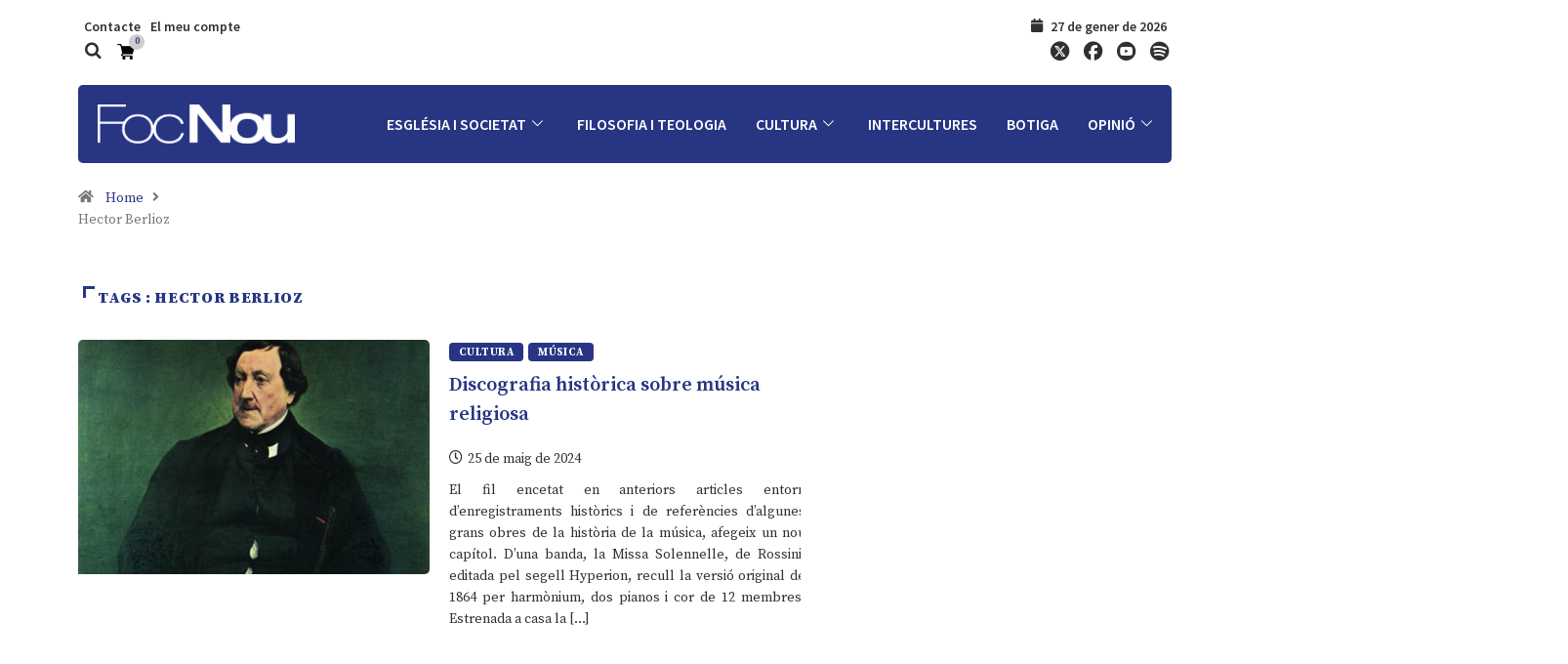

--- FILE ---
content_type: text/html; charset=UTF-8
request_url: https://www.focnou.cat/etiqueta/hector-berlioz/
body_size: 35825
content:
<!DOCTYPE html>
<html lang="ca" class="" data-skin="light">
<head><meta charset="UTF-8"><script>if(navigator.userAgent.match(/MSIE|Internet Explorer/i)||navigator.userAgent.match(/Trident\/7\..*?rv:11/i)){var href=document.location.href;if(!href.match(/[?&]nowprocket/)){if(href.indexOf("?")==-1){if(href.indexOf("#")==-1){document.location.href=href+"?nowprocket=1"}else{document.location.href=href.replace("#","?nowprocket=1#")}}else{if(href.indexOf("#")==-1){document.location.href=href+"&nowprocket=1"}else{document.location.href=href.replace("#","&nowprocket=1#")}}}}</script><script>(()=>{class RocketLazyLoadScripts{constructor(){this.v="1.2.6",this.triggerEvents=["keydown","mousedown","mousemove","touchmove","touchstart","touchend","wheel"],this.userEventHandler=this.t.bind(this),this.touchStartHandler=this.i.bind(this),this.touchMoveHandler=this.o.bind(this),this.touchEndHandler=this.h.bind(this),this.clickHandler=this.u.bind(this),this.interceptedClicks=[],this.interceptedClickListeners=[],this.l(this),window.addEventListener("pageshow",(t=>{this.persisted=t.persisted,this.everythingLoaded&&this.m()})),this.CSPIssue=sessionStorage.getItem("rocketCSPIssue"),document.addEventListener("securitypolicyviolation",(t=>{this.CSPIssue||"script-src-elem"!==t.violatedDirective||"data"!==t.blockedURI||(this.CSPIssue=!0,sessionStorage.setItem("rocketCSPIssue",!0))})),document.addEventListener("DOMContentLoaded",(()=>{this.k()})),this.delayedScripts={normal:[],async:[],defer:[]},this.trash=[],this.allJQueries=[]}p(t){document.hidden?t.t():(this.triggerEvents.forEach((e=>window.addEventListener(e,t.userEventHandler,{passive:!0}))),window.addEventListener("touchstart",t.touchStartHandler,{passive:!0}),window.addEventListener("mousedown",t.touchStartHandler),document.addEventListener("visibilitychange",t.userEventHandler))}_(){this.triggerEvents.forEach((t=>window.removeEventListener(t,this.userEventHandler,{passive:!0}))),document.removeEventListener("visibilitychange",this.userEventHandler)}i(t){"HTML"!==t.target.tagName&&(window.addEventListener("touchend",this.touchEndHandler),window.addEventListener("mouseup",this.touchEndHandler),window.addEventListener("touchmove",this.touchMoveHandler,{passive:!0}),window.addEventListener("mousemove",this.touchMoveHandler),t.target.addEventListener("click",this.clickHandler),this.L(t.target,!0),this.S(t.target,"onclick","rocket-onclick"),this.C())}o(t){window.removeEventListener("touchend",this.touchEndHandler),window.removeEventListener("mouseup",this.touchEndHandler),window.removeEventListener("touchmove",this.touchMoveHandler,{passive:!0}),window.removeEventListener("mousemove",this.touchMoveHandler),t.target.removeEventListener("click",this.clickHandler),this.L(t.target,!1),this.S(t.target,"rocket-onclick","onclick"),this.M()}h(){window.removeEventListener("touchend",this.touchEndHandler),window.removeEventListener("mouseup",this.touchEndHandler),window.removeEventListener("touchmove",this.touchMoveHandler,{passive:!0}),window.removeEventListener("mousemove",this.touchMoveHandler)}u(t){t.target.removeEventListener("click",this.clickHandler),this.L(t.target,!1),this.S(t.target,"rocket-onclick","onclick"),this.interceptedClicks.push(t),t.preventDefault(),t.stopPropagation(),t.stopImmediatePropagation(),this.M()}O(){window.removeEventListener("touchstart",this.touchStartHandler,{passive:!0}),window.removeEventListener("mousedown",this.touchStartHandler),this.interceptedClicks.forEach((t=>{t.target.dispatchEvent(new MouseEvent("click",{view:t.view,bubbles:!0,cancelable:!0}))}))}l(t){EventTarget.prototype.addEventListenerWPRocketBase=EventTarget.prototype.addEventListener,EventTarget.prototype.addEventListener=function(e,i,o){"click"!==e||t.windowLoaded||i===t.clickHandler||t.interceptedClickListeners.push({target:this,func:i,options:o}),(this||window).addEventListenerWPRocketBase(e,i,o)}}L(t,e){this.interceptedClickListeners.forEach((i=>{i.target===t&&(e?t.removeEventListener("click",i.func,i.options):t.addEventListener("click",i.func,i.options))})),t.parentNode!==document.documentElement&&this.L(t.parentNode,e)}D(){return new Promise((t=>{this.P?this.M=t:t()}))}C(){this.P=!0}M(){this.P=!1}S(t,e,i){t.hasAttribute&&t.hasAttribute(e)&&(event.target.setAttribute(i,event.target.getAttribute(e)),event.target.removeAttribute(e))}t(){this._(this),"loading"===document.readyState?document.addEventListener("DOMContentLoaded",this.R.bind(this)):this.R()}k(){let t=[];document.querySelectorAll("script[type=rocketlazyloadscript][data-rocket-src]").forEach((e=>{let i=e.getAttribute("data-rocket-src");if(i&&!i.startsWith("data:")){0===i.indexOf("//")&&(i=location.protocol+i);try{const o=new URL(i).origin;o!==location.origin&&t.push({src:o,crossOrigin:e.crossOrigin||"module"===e.getAttribute("data-rocket-type")})}catch(t){}}})),t=[...new Map(t.map((t=>[JSON.stringify(t),t]))).values()],this.T(t,"preconnect")}async R(){this.lastBreath=Date.now(),this.j(this),this.F(this),this.I(),this.W(),this.q(),await this.A(this.delayedScripts.normal),await this.A(this.delayedScripts.defer),await this.A(this.delayedScripts.async);try{await this.U(),await this.H(this),await this.J()}catch(t){console.error(t)}window.dispatchEvent(new Event("rocket-allScriptsLoaded")),this.everythingLoaded=!0,this.D().then((()=>{this.O()})),this.N()}W(){document.querySelectorAll("script[type=rocketlazyloadscript]").forEach((t=>{t.hasAttribute("data-rocket-src")?t.hasAttribute("async")&&!1!==t.async?this.delayedScripts.async.push(t):t.hasAttribute("defer")&&!1!==t.defer||"module"===t.getAttribute("data-rocket-type")?this.delayedScripts.defer.push(t):this.delayedScripts.normal.push(t):this.delayedScripts.normal.push(t)}))}async B(t){if(await this.G(),!0!==t.noModule||!("noModule"in HTMLScriptElement.prototype))return new Promise((e=>{let i;function o(){(i||t).setAttribute("data-rocket-status","executed"),e()}try{if(navigator.userAgent.indexOf("Firefox/")>0||""===navigator.vendor||this.CSPIssue)i=document.createElement("script"),[...t.attributes].forEach((t=>{let e=t.nodeName;"type"!==e&&("data-rocket-type"===e&&(e="type"),"data-rocket-src"===e&&(e="src"),i.setAttribute(e,t.nodeValue))})),t.text&&(i.text=t.text),i.hasAttribute("src")?(i.addEventListener("load",o),i.addEventListener("error",(function(){i.setAttribute("data-rocket-status","failed-network"),e()})),setTimeout((()=>{i.isConnected||e()}),1)):(i.text=t.text,o()),t.parentNode.replaceChild(i,t);else{const i=t.getAttribute("data-rocket-type"),s=t.getAttribute("data-rocket-src");i?(t.type=i,t.removeAttribute("data-rocket-type")):t.removeAttribute("type"),t.addEventListener("load",o),t.addEventListener("error",(i=>{this.CSPIssue&&i.target.src.startsWith("data:")?(console.log("WPRocket: data-uri blocked by CSP -> fallback"),t.removeAttribute("src"),this.B(t).then(e)):(t.setAttribute("data-rocket-status","failed-network"),e())})),s?(t.removeAttribute("data-rocket-src"),t.src=s):t.src="data:text/javascript;base64,"+window.btoa(unescape(encodeURIComponent(t.text)))}}catch(i){t.setAttribute("data-rocket-status","failed-transform"),e()}}));t.setAttribute("data-rocket-status","skipped")}async A(t){const e=t.shift();return e&&e.isConnected?(await this.B(e),this.A(t)):Promise.resolve()}q(){this.T([...this.delayedScripts.normal,...this.delayedScripts.defer,...this.delayedScripts.async],"preload")}T(t,e){var i=document.createDocumentFragment();t.forEach((t=>{const o=t.getAttribute&&t.getAttribute("data-rocket-src")||t.src;if(o&&!o.startsWith("data:")){const s=document.createElement("link");s.href=o,s.rel=e,"preconnect"!==e&&(s.as="script"),t.getAttribute&&"module"===t.getAttribute("data-rocket-type")&&(s.crossOrigin=!0),t.crossOrigin&&(s.crossOrigin=t.crossOrigin),t.integrity&&(s.integrity=t.integrity),i.appendChild(s),this.trash.push(s)}})),document.head.appendChild(i)}j(t){let e={};function i(i,o){return e[o].eventsToRewrite.indexOf(i)>=0&&!t.everythingLoaded?"rocket-"+i:i}function o(t,o){!function(t){e[t]||(e[t]={originalFunctions:{add:t.addEventListener,remove:t.removeEventListener},eventsToRewrite:[]},t.addEventListener=function(){arguments[0]=i(arguments[0],t),e[t].originalFunctions.add.apply(t,arguments)},t.removeEventListener=function(){arguments[0]=i(arguments[0],t),e[t].originalFunctions.remove.apply(t,arguments)})}(t),e[t].eventsToRewrite.push(o)}function s(e,i){let o=e[i];e[i]=null,Object.defineProperty(e,i,{get:()=>o||function(){},set(s){t.everythingLoaded?o=s:e["rocket"+i]=o=s}})}o(document,"DOMContentLoaded"),o(window,"DOMContentLoaded"),o(window,"load"),o(window,"pageshow"),o(document,"readystatechange"),s(document,"onreadystatechange"),s(window,"onload"),s(window,"onpageshow");try{Object.defineProperty(document,"readyState",{get:()=>t.rocketReadyState,set(e){t.rocketReadyState=e},configurable:!0}),document.readyState="loading"}catch(t){console.log("WPRocket DJE readyState conflict, bypassing")}}F(t){let e;function i(e){return t.everythingLoaded?e:e.split(" ").map((t=>"load"===t||0===t.indexOf("load.")?"rocket-jquery-load":t)).join(" ")}function o(o){function s(t){const e=o.fn[t];o.fn[t]=o.fn.init.prototype[t]=function(){return this[0]===window&&("string"==typeof arguments[0]||arguments[0]instanceof String?arguments[0]=i(arguments[0]):"object"==typeof arguments[0]&&Object.keys(arguments[0]).forEach((t=>{const e=arguments[0][t];delete arguments[0][t],arguments[0][i(t)]=e}))),e.apply(this,arguments),this}}o&&o.fn&&!t.allJQueries.includes(o)&&(o.fn.ready=o.fn.init.prototype.ready=function(e){return t.domReadyFired?e.bind(document)(o):document.addEventListener("rocket-DOMContentLoaded",(()=>e.bind(document)(o))),o([])},s("on"),s("one"),t.allJQueries.push(o)),e=o}o(window.jQuery),Object.defineProperty(window,"jQuery",{get:()=>e,set(t){o(t)}})}async H(t){const e=document.querySelector("script[data-webpack]");e&&(await async function(){return new Promise((t=>{e.addEventListener("load",t),e.addEventListener("error",t)}))}(),await t.K(),await t.H(t))}async U(){this.domReadyFired=!0;try{document.readyState="interactive"}catch(t){}await this.G(),document.dispatchEvent(new Event("rocket-readystatechange")),await this.G(),document.rocketonreadystatechange&&document.rocketonreadystatechange(),await this.G(),document.dispatchEvent(new Event("rocket-DOMContentLoaded")),await this.G(),window.dispatchEvent(new Event("rocket-DOMContentLoaded"))}async J(){try{document.readyState="complete"}catch(t){}await this.G(),document.dispatchEvent(new Event("rocket-readystatechange")),await this.G(),document.rocketonreadystatechange&&document.rocketonreadystatechange(),await this.G(),window.dispatchEvent(new Event("rocket-load")),await this.G(),window.rocketonload&&window.rocketonload(),await this.G(),this.allJQueries.forEach((t=>t(window).trigger("rocket-jquery-load"))),await this.G();const t=new Event("rocket-pageshow");t.persisted=this.persisted,window.dispatchEvent(t),await this.G(),window.rocketonpageshow&&window.rocketonpageshow({persisted:this.persisted}),this.windowLoaded=!0}m(){document.onreadystatechange&&document.onreadystatechange(),window.onload&&window.onload(),window.onpageshow&&window.onpageshow({persisted:this.persisted})}I(){const t=new Map;document.write=document.writeln=function(e){const i=document.currentScript;i||console.error("WPRocket unable to document.write this: "+e);const o=document.createRange(),s=i.parentElement;let n=t.get(i);void 0===n&&(n=i.nextSibling,t.set(i,n));const c=document.createDocumentFragment();o.setStart(c,0),c.appendChild(o.createContextualFragment(e)),s.insertBefore(c,n)}}async G(){Date.now()-this.lastBreath>45&&(await this.K(),this.lastBreath=Date.now())}async K(){return document.hidden?new Promise((t=>setTimeout(t))):new Promise((t=>requestAnimationFrame(t)))}N(){this.trash.forEach((t=>t.remove()))}static run(){const t=new RocketLazyLoadScripts;t.p(t)}}RocketLazyLoadScripts.run()})();</script>
	
	<meta name="viewport" content="width=device-width, initial-scale=1.0, viewport-fit=cover" />		<title>Hector Berlioz &#8211; Foc Nou</title><link rel="preload" data-rocket-preload as="style" href="https://fonts.googleapis.com/css?family=Source%20Sans%20Pro%3A600%2C400%2C700%2C900%7CSource%20Serif%20Pro%3A600%2C400%2C700%2C900%7CSource%20Serif%20Pro%3A100%2C100italic%2C200%2C200italic%2C300%2C300italic%2C400%2C400italic%2C500%2C500italic%2C600%2C600italic%2C700%2C700italic%2C800%2C800italic%2C900%2C900italic%7CSource%20Sans%20Pro%3A100%2C100italic%2C200%2C200italic%2C300%2C300italic%2C400%2C400italic%2C500%2C500italic%2C600%2C600italic%2C700%2C700italic%2C800%2C800italic%2C900%2C900italic&#038;display=swap" /><link rel="stylesheet" href="https://fonts.googleapis.com/css?family=Source%20Sans%20Pro%3A600%2C400%2C700%2C900%7CSource%20Serif%20Pro%3A600%2C400%2C700%2C900%7CSource%20Serif%20Pro%3A100%2C100italic%2C200%2C200italic%2C300%2C300italic%2C400%2C400italic%2C500%2C500italic%2C600%2C600italic%2C700%2C700italic%2C800%2C800italic%2C900%2C900italic%7CSource%20Sans%20Pro%3A100%2C100italic%2C200%2C200italic%2C300%2C300italic%2C400%2C400italic%2C500%2C500italic%2C600%2C600italic%2C700%2C700italic%2C800%2C800italic%2C900%2C900italic&#038;display=swap" media="print" onload="this.media='all'" /><noscript><link rel="stylesheet" href="https://fonts.googleapis.com/css?family=Source%20Sans%20Pro%3A600%2C400%2C700%2C900%7CSource%20Serif%20Pro%3A600%2C400%2C700%2C900%7CSource%20Serif%20Pro%3A100%2C100italic%2C200%2C200italic%2C300%2C300italic%2C400%2C400italic%2C500%2C500italic%2C600%2C600italic%2C700%2C700italic%2C800%2C800italic%2C900%2C900italic%7CSource%20Sans%20Pro%3A100%2C100italic%2C200%2C200italic%2C300%2C300italic%2C400%2C400italic%2C500%2C500italic%2C600%2C600italic%2C700%2C700italic%2C800%2C800italic%2C900%2C900italic&#038;display=swap" /></noscript>
<meta name='robots' content='max-image-preview:large' />
        <meta name="viewport" content="width=device-width, initial-scale=1, maximum-scale=5">
        <meta name="description" content="Foc Nou - Fe, cultura i societat" />
        <link rel='dns-prefetch' href='//www.focnou.cat' />
<link href='https://fonts.gstatic.com' crossorigin rel='preconnect' />
<link rel="alternate" type="application/rss+xml" title="Foc Nou &raquo; Canal d&#039;informació" href="https://www.focnou.cat/feed/" />
<link rel="alternate" type="application/rss+xml" title="Foc Nou &raquo; Canal dels comentaris" href="https://www.focnou.cat/comments/feed/" />
<link rel="alternate" type="application/rss+xml" title="Foc Nou &raquo; Hector Berlioz Canal de les etiquetes" href="https://www.focnou.cat/etiqueta/hector-berlioz/feed/" />
<style type="text/css">
img.wp-smiley,
img.emoji {
	display: inline !important;
	border: none !important;
	box-shadow: none !important;
	height: 1em !important;
	width: 1em !important;
	margin: 0 0.07em !important;
	vertical-align: -0.1em !important;
	background: none !important;
	padding: 0 !important;
}
</style>
	<link data-minify="1" rel='stylesheet' id='wc-blocks-vendors-style-css' href='https://www.focnou.cat/wp-content/cache/min/1/wp-content/plugins/woocommerce/packages/woocommerce-blocks/build/wc-blocks-vendors-style.css?ver=1746198132' type='text/css' media='all' />
<link data-minify="1" rel='stylesheet' id='wc-blocks-style-css' href='https://www.focnou.cat/wp-content/cache/min/1/wp-content/plugins/woocommerce/packages/woocommerce-blocks/build/wc-blocks-style.css?ver=1746198132' type='text/css' media='all' />
<link data-minify="1" rel='stylesheet' id='mpp_gutenberg-css' href='https://www.focnou.cat/wp-content/cache/min/1/wp-content/plugins/metronet-profile-picture/dist/blocks.style.build.css?ver=1746198132' type='text/css' media='all' />
<link rel='stylesheet' id='classic-theme-styles-css' href='https://www.focnou.cat/wp-includes/css/classic-themes.min.css?ver=1' type='text/css' media='all' />
<style id='global-styles-inline-css' type='text/css'>
body{--wp--preset--color--black: #000000;--wp--preset--color--cyan-bluish-gray: #abb8c3;--wp--preset--color--white: #ffffff;--wp--preset--color--pale-pink: #f78da7;--wp--preset--color--vivid-red: #cf2e2e;--wp--preset--color--luminous-vivid-orange: #ff6900;--wp--preset--color--luminous-vivid-amber: #fcb900;--wp--preset--color--light-green-cyan: #7bdcb5;--wp--preset--color--vivid-green-cyan: #00d084;--wp--preset--color--pale-cyan-blue: #8ed1fc;--wp--preset--color--vivid-cyan-blue: #0693e3;--wp--preset--color--vivid-purple: #9b51e0;--wp--preset--gradient--vivid-cyan-blue-to-vivid-purple: linear-gradient(135deg,rgba(6,147,227,1) 0%,rgb(155,81,224) 100%);--wp--preset--gradient--light-green-cyan-to-vivid-green-cyan: linear-gradient(135deg,rgb(122,220,180) 0%,rgb(0,208,130) 100%);--wp--preset--gradient--luminous-vivid-amber-to-luminous-vivid-orange: linear-gradient(135deg,rgba(252,185,0,1) 0%,rgba(255,105,0,1) 100%);--wp--preset--gradient--luminous-vivid-orange-to-vivid-red: linear-gradient(135deg,rgba(255,105,0,1) 0%,rgb(207,46,46) 100%);--wp--preset--gradient--very-light-gray-to-cyan-bluish-gray: linear-gradient(135deg,rgb(238,238,238) 0%,rgb(169,184,195) 100%);--wp--preset--gradient--cool-to-warm-spectrum: linear-gradient(135deg,rgb(74,234,220) 0%,rgb(151,120,209) 20%,rgb(207,42,186) 40%,rgb(238,44,130) 60%,rgb(251,105,98) 80%,rgb(254,248,76) 100%);--wp--preset--gradient--blush-light-purple: linear-gradient(135deg,rgb(255,206,236) 0%,rgb(152,150,240) 100%);--wp--preset--gradient--blush-bordeaux: linear-gradient(135deg,rgb(254,205,165) 0%,rgb(254,45,45) 50%,rgb(107,0,62) 100%);--wp--preset--gradient--luminous-dusk: linear-gradient(135deg,rgb(255,203,112) 0%,rgb(199,81,192) 50%,rgb(65,88,208) 100%);--wp--preset--gradient--pale-ocean: linear-gradient(135deg,rgb(255,245,203) 0%,rgb(182,227,212) 50%,rgb(51,167,181) 100%);--wp--preset--gradient--electric-grass: linear-gradient(135deg,rgb(202,248,128) 0%,rgb(113,206,126) 100%);--wp--preset--gradient--midnight: linear-gradient(135deg,rgb(2,3,129) 0%,rgb(40,116,252) 100%);--wp--preset--duotone--dark-grayscale: url('#wp-duotone-dark-grayscale');--wp--preset--duotone--grayscale: url('#wp-duotone-grayscale');--wp--preset--duotone--purple-yellow: url('#wp-duotone-purple-yellow');--wp--preset--duotone--blue-red: url('#wp-duotone-blue-red');--wp--preset--duotone--midnight: url('#wp-duotone-midnight');--wp--preset--duotone--magenta-yellow: url('#wp-duotone-magenta-yellow');--wp--preset--duotone--purple-green: url('#wp-duotone-purple-green');--wp--preset--duotone--blue-orange: url('#wp-duotone-blue-orange');--wp--preset--font-size--small: 13px;--wp--preset--font-size--medium: 20px;--wp--preset--font-size--large: 36px;--wp--preset--font-size--x-large: 42px;--wp--preset--spacing--20: 0.44rem;--wp--preset--spacing--30: 0.67rem;--wp--preset--spacing--40: 1rem;--wp--preset--spacing--50: 1.5rem;--wp--preset--spacing--60: 2.25rem;--wp--preset--spacing--70: 3.38rem;--wp--preset--spacing--80: 5.06rem;}:where(.is-layout-flex){gap: 0.5em;}body .is-layout-flow > .alignleft{float: left;margin-inline-start: 0;margin-inline-end: 2em;}body .is-layout-flow > .alignright{float: right;margin-inline-start: 2em;margin-inline-end: 0;}body .is-layout-flow > .aligncenter{margin-left: auto !important;margin-right: auto !important;}body .is-layout-constrained > .alignleft{float: left;margin-inline-start: 0;margin-inline-end: 2em;}body .is-layout-constrained > .alignright{float: right;margin-inline-start: 2em;margin-inline-end: 0;}body .is-layout-constrained > .aligncenter{margin-left: auto !important;margin-right: auto !important;}body .is-layout-constrained > :where(:not(.alignleft):not(.alignright):not(.alignfull)){max-width: var(--wp--style--global--content-size);margin-left: auto !important;margin-right: auto !important;}body .is-layout-constrained > .alignwide{max-width: var(--wp--style--global--wide-size);}body .is-layout-flex{display: flex;}body .is-layout-flex{flex-wrap: wrap;align-items: center;}body .is-layout-flex > *{margin: 0;}:where(.wp-block-columns.is-layout-flex){gap: 2em;}.has-black-color{color: var(--wp--preset--color--black) !important;}.has-cyan-bluish-gray-color{color: var(--wp--preset--color--cyan-bluish-gray) !important;}.has-white-color{color: var(--wp--preset--color--white) !important;}.has-pale-pink-color{color: var(--wp--preset--color--pale-pink) !important;}.has-vivid-red-color{color: var(--wp--preset--color--vivid-red) !important;}.has-luminous-vivid-orange-color{color: var(--wp--preset--color--luminous-vivid-orange) !important;}.has-luminous-vivid-amber-color{color: var(--wp--preset--color--luminous-vivid-amber) !important;}.has-light-green-cyan-color{color: var(--wp--preset--color--light-green-cyan) !important;}.has-vivid-green-cyan-color{color: var(--wp--preset--color--vivid-green-cyan) !important;}.has-pale-cyan-blue-color{color: var(--wp--preset--color--pale-cyan-blue) !important;}.has-vivid-cyan-blue-color{color: var(--wp--preset--color--vivid-cyan-blue) !important;}.has-vivid-purple-color{color: var(--wp--preset--color--vivid-purple) !important;}.has-black-background-color{background-color: var(--wp--preset--color--black) !important;}.has-cyan-bluish-gray-background-color{background-color: var(--wp--preset--color--cyan-bluish-gray) !important;}.has-white-background-color{background-color: var(--wp--preset--color--white) !important;}.has-pale-pink-background-color{background-color: var(--wp--preset--color--pale-pink) !important;}.has-vivid-red-background-color{background-color: var(--wp--preset--color--vivid-red) !important;}.has-luminous-vivid-orange-background-color{background-color: var(--wp--preset--color--luminous-vivid-orange) !important;}.has-luminous-vivid-amber-background-color{background-color: var(--wp--preset--color--luminous-vivid-amber) !important;}.has-light-green-cyan-background-color{background-color: var(--wp--preset--color--light-green-cyan) !important;}.has-vivid-green-cyan-background-color{background-color: var(--wp--preset--color--vivid-green-cyan) !important;}.has-pale-cyan-blue-background-color{background-color: var(--wp--preset--color--pale-cyan-blue) !important;}.has-vivid-cyan-blue-background-color{background-color: var(--wp--preset--color--vivid-cyan-blue) !important;}.has-vivid-purple-background-color{background-color: var(--wp--preset--color--vivid-purple) !important;}.has-black-border-color{border-color: var(--wp--preset--color--black) !important;}.has-cyan-bluish-gray-border-color{border-color: var(--wp--preset--color--cyan-bluish-gray) !important;}.has-white-border-color{border-color: var(--wp--preset--color--white) !important;}.has-pale-pink-border-color{border-color: var(--wp--preset--color--pale-pink) !important;}.has-vivid-red-border-color{border-color: var(--wp--preset--color--vivid-red) !important;}.has-luminous-vivid-orange-border-color{border-color: var(--wp--preset--color--luminous-vivid-orange) !important;}.has-luminous-vivid-amber-border-color{border-color: var(--wp--preset--color--luminous-vivid-amber) !important;}.has-light-green-cyan-border-color{border-color: var(--wp--preset--color--light-green-cyan) !important;}.has-vivid-green-cyan-border-color{border-color: var(--wp--preset--color--vivid-green-cyan) !important;}.has-pale-cyan-blue-border-color{border-color: var(--wp--preset--color--pale-cyan-blue) !important;}.has-vivid-cyan-blue-border-color{border-color: var(--wp--preset--color--vivid-cyan-blue) !important;}.has-vivid-purple-border-color{border-color: var(--wp--preset--color--vivid-purple) !important;}.has-vivid-cyan-blue-to-vivid-purple-gradient-background{background: var(--wp--preset--gradient--vivid-cyan-blue-to-vivid-purple) !important;}.has-light-green-cyan-to-vivid-green-cyan-gradient-background{background: var(--wp--preset--gradient--light-green-cyan-to-vivid-green-cyan) !important;}.has-luminous-vivid-amber-to-luminous-vivid-orange-gradient-background{background: var(--wp--preset--gradient--luminous-vivid-amber-to-luminous-vivid-orange) !important;}.has-luminous-vivid-orange-to-vivid-red-gradient-background{background: var(--wp--preset--gradient--luminous-vivid-orange-to-vivid-red) !important;}.has-very-light-gray-to-cyan-bluish-gray-gradient-background{background: var(--wp--preset--gradient--very-light-gray-to-cyan-bluish-gray) !important;}.has-cool-to-warm-spectrum-gradient-background{background: var(--wp--preset--gradient--cool-to-warm-spectrum) !important;}.has-blush-light-purple-gradient-background{background: var(--wp--preset--gradient--blush-light-purple) !important;}.has-blush-bordeaux-gradient-background{background: var(--wp--preset--gradient--blush-bordeaux) !important;}.has-luminous-dusk-gradient-background{background: var(--wp--preset--gradient--luminous-dusk) !important;}.has-pale-ocean-gradient-background{background: var(--wp--preset--gradient--pale-ocean) !important;}.has-electric-grass-gradient-background{background: var(--wp--preset--gradient--electric-grass) !important;}.has-midnight-gradient-background{background: var(--wp--preset--gradient--midnight) !important;}.has-small-font-size{font-size: var(--wp--preset--font-size--small) !important;}.has-medium-font-size{font-size: var(--wp--preset--font-size--medium) !important;}.has-large-font-size{font-size: var(--wp--preset--font-size--large) !important;}.has-x-large-font-size{font-size: var(--wp--preset--font-size--x-large) !important;}
.wp-block-navigation a:where(:not(.wp-element-button)){color: inherit;}
:where(.wp-block-columns.is-layout-flex){gap: 2em;}
.wp-block-pullquote{font-size: 1.5em;line-height: 1.6;}
</style>
<link data-minify="1" rel='stylesheet' id='contact-form-7-css' href='https://www.focnou.cat/wp-content/cache/min/1/wp-content/plugins/contact-form-7/includes/css/styles.css?ver=1746198132' type='text/css' media='all' />
<link data-minify="1" rel='stylesheet' id='woocommerce-layout-css' href='https://www.focnou.cat/wp-content/cache/min/1/wp-content/plugins/woocommerce/assets/css/woocommerce-layout.css?ver=1746198132' type='text/css' media='all' />
<link data-minify="1" rel='stylesheet' id='woocommerce-smallscreen-css' href='https://www.focnou.cat/wp-content/cache/min/1/wp-content/plugins/woocommerce/assets/css/woocommerce-smallscreen.css?ver=1746198132' type='text/css' media='only screen and (max-width: 768px)' />
<link data-minify="1" rel='stylesheet' id='woocommerce-general-css' href='https://www.focnou.cat/wp-content/cache/min/1/wp-content/plugins/woocommerce/assets/css/woocommerce.css?ver=1746198132' type='text/css' media='all' />
<style id='woocommerce-inline-inline-css' type='text/css'>
.woocommerce form .form-row .required { visibility: visible; }
</style>
<link rel='stylesheet' id='elementor-frontend-legacy-css' href='https://www.focnou.cat/wp-content/plugins/elementor/assets/css/frontend-legacy.min.css?ver=3.11.5' type='text/css' media='all' />
<link rel='stylesheet' id='elementor-frontend-css' href='https://www.focnou.cat/wp-content/plugins/elementor/assets/css/frontend.min.css?ver=3.11.5' type='text/css' media='all' />
<link rel='stylesheet' id='swiper-css' href='https://www.focnou.cat/wp-content/plugins/elementor/assets/lib/swiper/css/swiper.min.css?ver=5.3.6' type='text/css' media='all' />
<link rel='stylesheet' id='elementor-post-3206-css' href='https://www.focnou.cat/wp-content/uploads/elementor/css/post-3206.css?ver=1731615696' type='text/css' media='all' />
<link rel='stylesheet' id='elementor-pro-css' href='https://www.focnou.cat/wp-content/plugins/elementor-pro%203.6.5/assets/css/frontend.min.css?ver=3.6.5' type='text/css' media='all' />
<link rel='stylesheet' id='elementor-global-css' href='https://www.focnou.cat/wp-content/uploads/elementor/css/global.css?ver=1731615699' type='text/css' media='all' />
<link rel='stylesheet' id='elementor-post-6320-css' href='https://www.focnou.cat/wp-content/uploads/elementor/css/post-6320.css?ver=1741971968' type='text/css' media='all' />
<link rel='stylesheet' id='elementor-post-4657-css' href='https://www.focnou.cat/wp-content/uploads/elementor/css/post-4657.css?ver=1741973445' type='text/css' media='all' />
<link data-minify="1" rel='stylesheet' id='elementskit-parallax-style-css' href='https://www.focnou.cat/wp-content/cache/min/1/wp-content/plugins/elementskit/modules/parallax/assets/css/style.css?ver=1746198132' type='text/css' media='all' />
<link data-minify="1" rel='stylesheet' id='skb-cife-brands_icon-css' href='https://www.focnou.cat/wp-content/cache/min/1/wp-content/plugins/skyboot-custom-icons-for-elementor/assets/css/icomoon_brands.css?ver=1746198132' type='text/css' media='all' />
<link data-minify="1" rel='stylesheet' id='skb-cife-elegant_icon-css' href='https://www.focnou.cat/wp-content/cache/min/1/wp-content/plugins/skyboot-custom-icons-for-elementor/assets/css/elegant.css?ver=1746198132' type='text/css' media='all' />
<link data-minify="1" rel='stylesheet' id='skb-cife-linearicons_icon-css' href='https://www.focnou.cat/wp-content/cache/min/1/wp-content/plugins/skyboot-custom-icons-for-elementor/assets/css/linearicons.css?ver=1746198132' type='text/css' media='all' />
<link data-minify="1" rel='stylesheet' id='skb-cife-simpleline_icon-css' href='https://www.focnou.cat/wp-content/cache/min/1/wp-content/plugins/skyboot-custom-icons-for-elementor/assets/css/simple-line-icons.css?ver=1746198132' type='text/css' media='all' />
<link data-minify="1" rel='stylesheet' id='skb-cife-themify_icon-css' href='https://www.focnou.cat/wp-content/cache/min/1/wp-content/plugins/skyboot-custom-icons-for-elementor/assets/css/themify.css?ver=1746198132' type='text/css' media='all' />
<link rel='stylesheet' id='bootstrap-css' href='https://www.focnou.cat/wp-content/themes/digiqole/assets/css/bootstrap.min.css?ver=2.0.2' type='text/css' media='all' />
<link data-minify="1" rel='stylesheet' id='icon-font-css' href='https://www.focnou.cat/wp-content/cache/min/1/wp-content/themes/digiqole/assets/css/icon-font.css?ver=1746198132' type='text/css' media='all' />
<link data-minify="1" rel='preload' as='style' id='digiqole-all-style-css' href='https://www.focnou.cat/wp-content/cache/min/1/wp-content/themes/digiqole/assets/css/all.css?ver=1746198132' type='text/css' media='all' />
<link data-minify="1" rel='stylesheet' id='digiqole-master-css' href='https://www.focnou.cat/wp-content/cache/min/1/wp-content/themes/digiqole/assets/css/master.css?ver=1746198132' type='text/css' media='all' />
<style id='digiqole-master-inline-css' type='text/css'>
.progress-bar{ background-color : #283583}
        html.fonts-loaded body{ font-family:"Source Sans Pro";line-height:22px;font-size:14px;font-weight:600; }
        .body-box-layout{ 
            background-image:url(//focnou.org/wp-content/uploads/2020/07/bg_image.png);;
            background-repeat: no-repeat;
            background-position: center;
            background-size: cover;
            background-attachment: fixed;
         }
        body,
        .post-navigation .post-previous a p, .post-navigation .post-next a p,
        .dark-mode .blog-single .post-meta li,
        .dark-mode .wp-block-quote p,
        .dark-mode .wp-block-quote::before,
        .dark-mode .wp-block-quote cite,
        .dark-mode .view-review-list .xs-review-date,
        .dark-mode .view-review-list .xs-reviewer-author,
        .dark-mode .breadcrumb li,
        .dark-mode .post-meta span,
        .dark-mode .post-meta span a,
        .dark-mode .tranding-bg-white .tranding-bar .trending-slide-bg.trending-slide .post-title a,
        .dark-mode .blog-single .post-meta li.post-author a{
           color:  #283583;
        }

        h1, h2, h3, h4, h5, h6,
        .post-title,
        .post-navigation span,
        .post-title a,
        .dark-mode .error-page .error-code,
        .dark-mode.archive .entry-blog-summery .readmore-btn,
        .dark-mode .entry-blog-summery.ts-post .readmore-btn,
        .dark-mode .apsc-icons-wrapper.apsc-theme-2 .apsc-each-profile a,
        .dark-mode .ts-author-content .comment a{
            color:  #222222;
        }


        .dark-mode .apsc-icons-wrapper.apsc-theme-2 .apsc-each-profile a{
            color: #222222 !important;
        }
        .dark-mode .blog-single .post .post-body{
            background: transparent;
        }

        html.fonts-loaded h1,
        html.fonts-loaded h2{
            font-family:"Source Serif Pro";font-size:18px;font-weight:600;
        }
        html.fonts-loaded h3{ 
            font-family:"Source Serif Pro";font-weight:600; 
        }

        html.fonts-loaded h4{ 
            font-family:"Source Serif Pro";font-weight:600;
        }

        a,
        .entry-header .entry-title a:hover,
        .sidebar ul li a:hover,
        .breadcrumb a:hover {
            color: #283583;
            transition: all ease 500ms;
        }
      
        .btn-primary:hover,
        .switch__background,
        .switch__mouth,
        .switch__eye-left,
        .switch__eye-right{
         background: #cccccc;
         border-color: #cccccc;;
        }

        .tag-lists a:hover,
        .tagcloud a:hover,
        .owl-carousel .owl-dots .owl-dot.active span,
        .blog-single .tag-lists a:hover {
            border-color: #283583;
        }

        blockquote.wp-block-quote, .wp-block-quote, .wp-block-quote:not(.is-large):not(.is-style-large), .wp-block-pullquote blockquote,
         blockquote.wp-block-pullquote, .wp-block-quote.is-large, .wp-block-quote.is-style-large{
            border-left-color: #283583;
        }
        
        .post .post-footer .readmore,
        .post .post-media .video-link-btn a,
        .post-list-item .recen-tab-menu.nav-tabs li a:before, 
        .post-list-item .recen-tab-menu.nav-tabs li a:after,
        .blog-single .xs-review-box .xs-review .xs-btn:hover,
        .blog-single .tag-lists span,
        .tag-lists a:hover, .tagcloud a:hover,
        .heading-style3 .block-title .title-angle-shap:before, 
        .heading-style3 .block-title .title-angle-shap:after,
         .heading-style3 .widget-title .title-angle-shap:before, 
         .heading-style3 .widget-title .title-angle-shap:after, 
         .sidebar .widget .block-title .title-angle-shap:before,
          .sidebar .widget .block-title .title-angle-shap:after, 
          .sidebar .widget .widget-title .title-angle-shap:before, 
        .sidebar .widget .widget-title .title-angle-shap:after,
        .pagination li.active a, .pagination li:hover a,
        .owl-carousel .owl-dots .owl-dot.active span,
        .main-pagination .swiper-pagination-bullet-active,
        .swiper-pagination .swiper-pagination-bullet-active,
        .header .navbar-light .ekit-wid-con .digiqole-elementskit-menu
         .elementskit-navbar-nav > li.active > a:before,
         .trending-light .tranding-bar .trending-slide .trending-title,
        .post-list-item .post-thumb .tab-post-count, .post-list-item .post-thumb .post-index,
        .woocommerce ul.products li.product .button,.woocommerce ul.products li.product .added_to_cart,
        .woocommerce nav.woocommerce-pagination ul li a:focus, .woocommerce nav.woocommerce-pagination ul li a:hover, .woocommerce nav.woocommerce-pagination ul li span.current,
        .woocommerce #respond input#submit.alt, .woocommerce a.button.alt, .woocommerce button.button.alt, .woocommerce input.button.alt,.sponsor-web-link a:hover i, .woocommerce .widget_price_filter .ui-slider .ui-slider-range,
        .woocommerce span.onsale,
        .not-found .input-group-btn,
        .btn,
        .BackTo,
        .sidebar .widget.widget_search .input-group-btn,
        .woocommerce ul.products li.product .added_to_cart:hover, .woocommerce #respond input#submit.alt:hover, .woocommerce a.button.alt:hover, .woocommerce button.button.alt:hover, 
        .footer-social li a,
        .digiqole-video-post .video-item .post-video .ts-play-btn,
        .blog-single .post-meta .social-share i.fa-share,
        .social-share i.ts-icon-share,
        .woocommerce input.button.alt:hover,
        .woocommerce .widget_price_filter .ui-slider .ui-slider-handle,
        #preloader,
        .main-slider .swiper-button-next:hover,
        .main-slider .swiper-button-prev:hover,
        .main-slider .owl-dots .owl-dot.swiper-pagination-bullet-active,
        .main-slider .owl-dots .swiper-pagination-bullet.swiper-pagination-bullet-active,
        .main-slider .swiper-pagination .owl-dot.swiper-pagination-bullet-active,
        .main-slider .swiper-pagination .swiper-pagination-bullet.swiper-pagination-bullet-active,
        .main-slider .main-pagination .owl-dot.swiper-pagination-bullet-active,
        .main-slider .main-pagination .swiper-pagination-bullet.swiper-pagination-bullet-active,
        .weekend-top .owl-dots .owl-dot.swiper-pagination-bullet-active,
        .weekend-top .owl-dots .swiper-pagination-bullet.swiper-pagination-bullet-active,
        .weekend-top .swiper-pagination .owl-dot.swiper-pagination-bullet-active,
        .weekend-top .swiper-pagination .swiper-pagination-bullet.swiper-pagination-bullet-active,
        .featured-tab-item .nav-tabs .nav-link.active:before,
        .post-slider .swiper-pagination .swiper-pagination-bullet.swiper-pagination-bullet-active,
        .blog-single .post-meta .social-share .ts-icon-share {
            background: #283583;
        }
        .owl-carousel.owl-loaded .owl-nav .owl-next.disabled, 
        .owl-carousel.owl-loaded .owl-nav .owl-prev.disabled,
        .ts-about-image-wrapper.owl-carousel.owl-theme .owl-nav [class*=owl-]:hover{
            background: #283583 !important;
        }

        .ts-footer .recent-posts-widget .post-content .post-title a:hover,
        .post-list-item .recen-tab-menu.nav-tabs li a.active,
        .ts-footer .footer-left-widget .footer-social li a:hover,
         .ts-footer .footer-widget .footer-social li a:hover,
         .heading-style3 .block-title, .heading-style3 .widget-title,
         .topbar.topbar-gray .tranding-bg-white .tranding-bar .trending-slide-bg .trending-title i,
         .sidebar .widget .block-title, .sidebar .widget .widget-title,
         .header .navbar-light .ekit-wid-con .digiqole-elementskit-menu .elementskit-navbar-nav .dropdown-item.active,
         .header .navbar-light .ekit-wid-con .digiqole-elementskit-menu .elementskit-navbar-nav li a:hover,
         .social-links li a:hover,
         .post-title a:hover,
         .video-tab-list .post-tab-list li a.active h4.post-title, .video-tab-list .post-tab-list li a:hover h4.post-title,
         .featured-tab-item .nav-tabs .nav-link.active .tab-head > span.tab-text-title,
         .woocommerce ul.products li.product .price, 
         .woocommerce ul.products li.product .woocommerce-loop-product__title:hover,
         .load-more-btn .digiqole-post-grid-loadmore:hover,
         .blog-single .post-meta li.meta-post-view,
         .ts-overlay-style .post-meta-info li.active i,
         .blog-single .post-meta li a:hover {
            color: #283583;
        }
        
        .post-layout-style5 .post-meta li.meta-post-view .ts-icon {
            color: #283583!important;
        }
      
        
            .header .navbar-light .ekit-wid-con .digiqole-elementskit-menu{
               height: 75px;
            }
            @media(min-width: 1024px){
                .header-gradient-area .navbar-light .ekit-wid-con .digiqole-elementskit-menu .elementskit-navbar-nav > li > a,
                .header.header-gradient .navbar-light .ekit-wid-con .digiqole-elementskit-menu .elementskit-navbar-nav > li > a, 
                .header .navbar-light .ekit-wid-con .digiqole-elementskit-menu .elementskit-navbar-nav > li > a,
                 .header .navbar-light .nav-search-area a, .header-gradient .navbar-light .social-links li a, 
                 .header .navbar-light .navbar-nav > li > a, 
               .header-gradient .navbar-light .nav-search-area .header-search-icon a{
                   line-height: 75px;
               }
            }
        
                .header-gradient,
                .header-dark .navbar-light,
                .header-gradient .navbar-sticky.sticky,
                .header-bg-dark .navbar-sticky.sticky,
                .header-bg-dark,
                .header-middle-gradent{
                    background-image: linear-gradient(20deg, #283583 0%, #283583 100%);
                }
            
                @media(min-width: 1024px){
                    .header-gradient-area .navbar-light .ekit-wid-con .digiqole-elementskit-menu .elementskit-navbar-nav > li > a,
                    .header.header-gradient .navbar-light .ekit-wid-con .digiqole-elementskit-menu .elementskit-navbar-nav > li > a,
                    .header .navbar-light .ekit-wid-con .digiqole-elementskit-menu .elementskit-navbar-nav > li > a,
                    .header .navbar-light .nav-search-area a,
                    .header-gradient .navbar-light .social-links li a,
                    .header .navbar-light .navbar-nav > li > a{
                           color: #ffffff;
                    }
                }
            
                @media(min-width: 1024px){
                    .header-gradient-area .navbar-light .ekit-wid-con .digiqole-elementskit-menu .elementskit-navbar-nav > li > a:hover,
                    .header.header-gradient .navbar-light .ekit-wid-con .digiqole-elementskit-menu .elementskit-navbar-nav > li > a:hover,
                    .header .navbar-light .navbar-nav > li > a:hover,
                    .header-gradient-area .header .navbar-light .navbar-nav > li.active > a, 
                    .header-gradient-area .header .navbar-light .navbar-nav > li:hover > a,
                    .navbar-solid.header .navbar-light .navbar-nav li.active > a,
                    .header.header-dark .navbar-light .navbar-nav li.active > a,
                    .header .navbar-light .navbar-nav li.active > a,
                    .header.header-gradient .navbar-light .ekit-wid-con .digiqole-elementskit-menu .elementskit-navbar-nav > li.active > a,
                    .header .navbar-light .ekit-wid-con .digiqole-elementskit-menu .elementskit-navbar-nav > li:hover > a{
                        color: #cccccc;
                    }


                    
                }
                .header .navbar-light .ekit-wid-con .digiqole-elementskit-menu .elementskit-navbar-nav > li.active > a:before,
                .header .navbar-light .navbar-nav > li.active > a:before{
                    background: #cccccc;
                }
            
     
            html.fonts-loaded .header .navbar-light .navbar-nav li ul.dropdown-menu li a,
            html.fonts-loaded .header .navbar-light .ekit-wid-con .digiqole-elementskit-menu .elementskit-navbar-nav li ul li a,
            html.fonts-loaded .header .navbar-light .ekit-wid-con .digiqole-elementskit-menu .elementskit-navbar-nav li .elementskit-dropdown li a{
                   color: #303030;
                   font-size: 15px;
                }
            
     
            .header .navbar-light .navbar-nav li ul.dropdown-menu li a:hover,
            .header .navbar-light .ekit-wid-con .digiqole-elementskit-menu .elementskit-navbar-nav .dropdown-item.active,
            .header .navbar-light .ekit-wid-con .digiqole-elementskit-menu .elementskit-navbar-nav li ul li a:hover,
            .header .navbar-light .navbar-nav li ul.dropdown-menu li.active a{
                   color: #283583;
                   
                }
            
     
            .header .navbar-light .elementskit-menu-hamburger,
            .header .navbar-light .navbar-toggler-icon {
                    background: #283583;
                    border-color: #283583;
                }
            
            html.fonts-loaded .header-gradient-area .navbar-light .ekit-wid-con .digiqole-elementskit-menu .elementskit-navbar-nav > li > a,
            html.fonts-loaded .header.header-gradient .navbar-light .ekit-wid-con .digiqole-elementskit-menu .elementskit-navbar-nav > li > a,
            html.fonts-loaded .header .navbar-light .ekit-wid-con .digiqole-elementskit-menu .elementskit-navbar-nav > li > a,
            html.fonts-loaded .header .navbar-light .nav-search-area a,
            html.fonts-loaded .header-gradient .navbar-light .social-links li a,
            html.fonts-loaded .header .navbar-light .navbar-nav > li > a,
            html.fonts-loaded .header-gradient .navbar-light .nav-search-area .header-search-icon a{
                font-family:"Source Sans Pro";font-size:15px;font-weight:600;
                }
            .ts-footer{
            padding-top:70px;
            padding-bottom:20px;
         }
      body,
      .dark-mode .ts-author-media,
      .dark-mode .ts-author-content::before,
      .dark-mode .ts-author-content::after,
      .dark-mode .post-layout-style4 .post-single .entry-header{
         background-color: #fff;
      }
     
      .ts-footer{
          background-color: #303030;
          background-repeat:no-repeat;
          background-size: cover;
          
          
      }
      .newsletter-form span,
      .ts-footer .widget-title span{
        background-color: #303030;
      }

      .ts-footer-classic .widget-title,
      .ts-footer-classic h3,
      .ts-footer-classic h4,
      .ts-footer .widget-title,
      .ts-footer-classic .contact h3{
          color: #fff;
      }
      .ts-footer p,
      .ts-footer .list-arrow li a,
      .ts-footer .menu li a,
      .ts-footer .service-time li,
      .ts-footer .list-arrow li::before, 
      .ts-footer .footer-info li,
      .ts-footer .footer-left-widget .footer-social li a, .ts-footer .footer-widget .footer-social li a,
      .ts-footer .footer-left-widget p, .ts-footer .footer-widget p,
      .ts-footer .recent-posts-widget .post-content .post-title a,
      .ts-footer .menu li::before{
        color: #fff;
      }

     
     
      .copy-right{
         background-color: #101010;
      }
      .copy-right .copyright-text p{
         color: #fff;
      }
      
</style>
<link rel='stylesheet' id='vi-wpvs-frontend-style-css' href='https://www.focnou.cat/wp-content/plugins/product-variations-swatches-for-woocommerce/assets/css/frontend-style.min.css?ver=1.0.9' type='text/css' media='all' />
<style id='vi-wpvs-frontend-style-inline-css' type='text/css'>
.vi-wpvs-variation-wrap.vi-wpvs-variation-wrap-vi_wpvs_button_design .vi-wpvs-option-wrap{transition: all 30ms ease-in-out;}.vi-wpvs-variation-wrap.vi-wpvs-variation-wrap-vi_wpvs_button_design .vi-wpvs-variation-button-select,.vi-wpvs-variation-wrap.vi-wpvs-variation-wrap-vi_wpvs_button_design .vi-wpvs-option-wrap{padding:12px 20px;font-size:16px;border-radius:5px;}.vi-wpvs-variation-wrap.vi-wpvs-variation-wrap-vi_wpvs_button_design .vi-wpvs-option-wrap .vi-wpvs-option:not(.vi-wpvs-option-select){border-radius: inherit;}.vi-wpvs-variation-wrap.vi-wpvs-variation-wrap-image.vi-wpvs-variation-wrap-vi_wpvs_button_design .vi-wpvs-option-wrap ,.vi-wpvs-variation-wrap.vi-wpvs-variation-wrap-variation_img.vi-wpvs-variation-wrap-vi_wpvs_button_design .vi-wpvs-option-wrap ,.vi-wpvs-variation-wrap.vi-wpvs-variation-wrap-color.vi-wpvs-variation-wrap-vi_wpvs_button_design .vi-wpvs-option-wrap{width: 48px;height:48px;}.vi-wpvs-variation-wrap.vi-wpvs-variation-wrap-vi_wpvs_button_design .vi-wpvs-option-wrap.vi-wpvs-option-wrap-out-of-stock,.vi-wpvs-variation-wrap.vi-wpvs-variation-wrap-vi_wpvs_button_design .vi-wpvs-option-wrap.vi-wpvs-option-wrap-out-of-stock-attribute,.vi-wpvs-variation-wrap.vi-wpvs-variation-wrap-vi_wpvs_button_design .vi-wpvs-option-wrap.vi-wpvs-option-wrap-disable{opacity: 1;}.vi-wpvs-variation-wrap.vi-wpvs-variation-wrap-vi_wpvs_button_design .vi-wpvs-option-wrap.vi-wpvs-option-wrap-out-of-stock .vi-wpvs-option,.vi-wpvs-variation-wrap.vi-wpvs-variation-wrap-vi_wpvs_button_design .vi-wpvs-option-wrap.vi-wpvs-option-wrap-out-of-stock-attribute .vi-wpvs-option,.vi-wpvs-variation-wrap.vi-wpvs-variation-wrap-vi_wpvs_button_design .vi-wpvs-option-wrap.vi-wpvs-option-wrap-disable .vi-wpvs-option{opacity: .5;}.vi-wpvs-variation-wrap.vi-wpvs-variation-wrap-vi_wpvs_button_design .vi-wpvs-option-wrap.vi-wpvs-option-wrap-selected{box-shadow:  0 0 0 1px rgba(40, 53, 131, 1) inset;}.vi-wpvs-variation-wrap.vi-wpvs-variation-wrap-vi_wpvs_button_design .vi-wpvs-variation-wrap-select-wrap .vi-wpvs-option-wrap.vi-wpvs-option-wrap-selected{box-shadow:  0 0 0 1px rgba(40, 53, 131, 1);}.vi-wpvs-variation-wrap.vi-wpvs-variation-wrap-vi_wpvs_button_design .vi-wpvs-option-wrap.vi-wpvs-option-wrap-selected{color:rgba(255, 255, 255, 1);background:rgba(40, 53, 131, 1);border-radius:5px;}.vi-wpvs-variation-wrap.vi-wpvs-variation-wrap-vi_wpvs_button_design .vi-wpvs-option-wrap.vi-wpvs-option-wrap-selected .vi-wpvs-option{color:rgba(255, 255, 255, 1);}.vi-wpvs-variation-wrap.vi-wpvs-variation-wrap-vi_wpvs_button_design .vi-wpvs-option-wrap.vi-wpvs-option-wrap-hover{box-shadow:  0 0 0 1px rgba(40, 53, 131, 1) inset;}.vi-wpvs-variation-wrap.vi-wpvs-variation-wrap-vi_wpvs_button_design .vi-wpvs-variation-wrap-select-wrap .vi-wpvs-option-wrap.vi-wpvs-option-wrap-hover{box-shadow:  0 0 0 1px rgba(40, 53, 131, 1);}.vi-wpvs-variation-wrap.vi-wpvs-variation-wrap-vi_wpvs_button_design .vi-wpvs-option-wrap.vi-wpvs-option-wrap-hover{color:rgba(255, 255, 255, 1);background:rgba(40, 53, 131, 1);border-radius:5px;}.vi-wpvs-variation-wrap.vi-wpvs-variation-wrap-vi_wpvs_button_design .vi-wpvs-option-wrap.vi-wpvs-option-wrap-hover .vi-wpvs-option{color:rgba(255, 255, 255, 1);}.vi-wpvs-variation-wrap.vi-wpvs-variation-wrap-vi_wpvs_button_design .vi-wpvs-option-wrap.vi-wpvs-option-wrap-default{box-shadow:  0 0 0 1px rgba(40, 53, 131, 1) inset;}.vi-wpvs-variation-wrap.vi-wpvs-variation-wrap-vi_wpvs_button_design .vi-wpvs-variation-wrap-select-wrap .vi-wpvs-option-wrap.vi-wpvs-option-wrap-default{box-shadow:  0 0 0 1px rgba(40, 53, 131, 1) ;}.vi-wpvs-variation-wrap.vi-wpvs-variation-wrap-vi_wpvs_button_design .vi-wpvs-option-wrap.vi-wpvs-option-wrap-default{color:rgba(40, 53, 131, 1);border-radius:5px;}.vi-wpvs-variation-wrap.vi-wpvs-variation-wrap-vi_wpvs_button_design .vi-wpvs-option-wrap.vi-wpvs-option-wrap-default .vi-wpvs-option{color:rgba(40, 53, 131, 1);}.vi-wpvs-variation-wrap.vi-wpvs-variation-wrap-vi_wpvs_button_design .vi-wpvs-option-wrap .vi-wpvs-option-tooltip{display: none;}@media screen and (max-width:600px){.vi-wpvs-variation-wrap.vi-wpvs-variation-wrap-vi_wpvs_button_design .vi-wpvs-variation-button-select,.vi-wpvs-variation-wrap.vi-wpvs-variation-wrap-vi_wpvs_button_design .vi-wpvs-option-wrap{font-size:13px;}.vi-wpvs-variation-wrap.vi-wpvs-variation-wrap-image.vi-wpvs-variation-wrap-vi_wpvs_button_design .vi-wpvs-option-wrap ,.vi-wpvs-variation-wrap.vi-wpvs-variation-wrap-variation_img.vi-wpvs-variation-wrap-vi_wpvs_button_design .vi-wpvs-option-wrap ,.vi-wpvs-variation-wrap.vi-wpvs-variation-wrap-color.vi-wpvs-variation-wrap-vi_wpvs_button_design .vi-wpvs-option-wrap{width: 40.8px;height:40.8px;}.vi-wpvs-variation-wrap.vi-wpvs-variation-wrap-vi_wpvs_button_design .vi-wpvs-option-wrap.vi-wpvs-option-wrap-selected{border-radius:4.25px;}}.vi-wpvs-variation-wrap.vi-wpvs-variation-wrap-vi_wpvs_color_design .vi-wpvs-option-wrap{transition: all 30ms ease-in-out;}.vi-wpvs-variation-wrap.vi-wpvs-variation-wrap-vi_wpvs_color_design .vi-wpvs-variation-button-select,.vi-wpvs-variation-wrap.vi-wpvs-variation-wrap-vi_wpvs_color_design .vi-wpvs-option-wrap{height:32px;width:32px;padding:10px;font-size:13px;border-radius:20px;}.vi-wpvs-variation-wrap.vi-wpvs-variation-wrap-vi_wpvs_color_design .vi-wpvs-option-wrap .vi-wpvs-option:not(.vi-wpvs-option-select){border-radius: inherit;}.vi-wpvs-variation-wrap.vi-wpvs-variation-wrap-vi_wpvs_color_design .vi-wpvs-option-wrap.vi-wpvs-option-wrap-out-of-stock,.vi-wpvs-variation-wrap.vi-wpvs-variation-wrap-vi_wpvs_color_design .vi-wpvs-option-wrap.vi-wpvs-option-wrap-out-of-stock-attribute,.vi-wpvs-variation-wrap.vi-wpvs-variation-wrap-vi_wpvs_color_design .vi-wpvs-option-wrap.vi-wpvs-option-wrap-disable{opacity: 1;}.vi-wpvs-variation-wrap.vi-wpvs-variation-wrap-vi_wpvs_color_design .vi-wpvs-option-wrap.vi-wpvs-option-wrap-out-of-stock .vi-wpvs-option,.vi-wpvs-variation-wrap.vi-wpvs-variation-wrap-vi_wpvs_color_design .vi-wpvs-option-wrap.vi-wpvs-option-wrap-out-of-stock-attribute .vi-wpvs-option,.vi-wpvs-variation-wrap.vi-wpvs-variation-wrap-vi_wpvs_color_design .vi-wpvs-option-wrap.vi-wpvs-option-wrap-disable .vi-wpvs-option{opacity: .5;}.vi-wpvs-variation-wrap.vi-wpvs-variation-wrap-vi_wpvs_color_design .vi-wpvs-option-wrap.vi-wpvs-option-wrap-selected{}.vi-wpvs-variation-wrap.vi-wpvs-variation-wrap-vi_wpvs_color_design .vi-wpvs-variation-wrap-select-wrap .vi-wpvs-option-wrap.vi-wpvs-option-wrap-selected{}.vi-wpvs-variation-wrap.vi-wpvs-variation-wrap-vi_wpvs_color_design .vi-wpvs-option-wrap.vi-wpvs-option-wrap-selected{background:rgba(0, 0, 0, 0.06);border-radius:20px;}.vi-wpvs-variation-wrap.vi-wpvs-variation-wrap-vi_wpvs_color_design .vi-wpvs-option-wrap.vi-wpvs-option-wrap-hover{}.vi-wpvs-variation-wrap.vi-wpvs-variation-wrap-vi_wpvs_color_design .vi-wpvs-variation-wrap-select-wrap .vi-wpvs-option-wrap.vi-wpvs-option-wrap-hover{}.vi-wpvs-variation-wrap.vi-wpvs-variation-wrap-vi_wpvs_color_design .vi-wpvs-option-wrap.vi-wpvs-option-wrap-hover{background:rgba(0, 0, 0, 0.06);border-radius:20px;}.vi-wpvs-variation-wrap.vi-wpvs-variation-wrap-vi_wpvs_color_design .vi-wpvs-option-wrap.vi-wpvs-option-wrap-default{box-shadow:  0px 4px 2px -2px rgba(238, 238, 238, 1);}.vi-wpvs-variation-wrap.vi-wpvs-variation-wrap-vi_wpvs_color_design .vi-wpvs-variation-wrap-select-wrap .vi-wpvs-option-wrap.vi-wpvs-option-wrap-default{box-shadow:  0px 4px 2px -2px rgba(238, 238, 238, 1);}.vi-wpvs-variation-wrap.vi-wpvs-variation-wrap-vi_wpvs_color_design .vi-wpvs-option-wrap.vi-wpvs-option-wrap-default{background:rgba(0, 0, 0, 0);border-radius:20px;}.vi-wpvs-variation-wrap.vi-wpvs-variation-wrap-vi_wpvs_color_design .vi-wpvs-option-wrap .vi-wpvs-option-tooltip{display: none;}@media screen and (max-width:600px){.vi-wpvs-variation-wrap.vi-wpvs-variation-wrap-vi_wpvs_color_design .vi-wpvs-variation-button-select,.vi-wpvs-variation-wrap.vi-wpvs-variation-wrap-vi_wpvs_color_design .vi-wpvs-option-wrap{width:27px;height:27px;font-size:11px;}.vi-wpvs-variation-wrap.vi-wpvs-variation-wrap-vi_wpvs_color_design .vi-wpvs-option-wrap.vi-wpvs-option-wrap-selected{border-radius:17px;}}.vi-wpvs-variation-wrap.vi-wpvs-variation-wrap-vi_wpvs_image_design .vi-wpvs-option-wrap{transition: all 30ms ease-in-out;}.vi-wpvs-variation-wrap.vi-wpvs-variation-wrap-vi_wpvs_image_design .vi-wpvs-variation-button-select,.vi-wpvs-variation-wrap.vi-wpvs-variation-wrap-vi_wpvs_image_design .vi-wpvs-option-wrap{height:50px;width:50px;padding:3px;font-size:13px;}.vi-wpvs-variation-wrap.vi-wpvs-variation-wrap-vi_wpvs_image_design .vi-wpvs-option-wrap .vi-wpvs-option:not(.vi-wpvs-option-select){border-radius: inherit;}.vi-wpvs-variation-wrap.vi-wpvs-variation-wrap-vi_wpvs_image_design .vi-wpvs-option-wrap.vi-wpvs-option-wrap-out-of-stock,.vi-wpvs-variation-wrap.vi-wpvs-variation-wrap-vi_wpvs_image_design .vi-wpvs-option-wrap.vi-wpvs-option-wrap-out-of-stock-attribute,.vi-wpvs-variation-wrap.vi-wpvs-variation-wrap-vi_wpvs_image_design .vi-wpvs-option-wrap.vi-wpvs-option-wrap-disable{opacity: 1;}.vi-wpvs-variation-wrap.vi-wpvs-variation-wrap-vi_wpvs_image_design .vi-wpvs-option-wrap.vi-wpvs-option-wrap-out-of-stock .vi-wpvs-option,.vi-wpvs-variation-wrap.vi-wpvs-variation-wrap-vi_wpvs_image_design .vi-wpvs-option-wrap.vi-wpvs-option-wrap-out-of-stock-attribute .vi-wpvs-option,.vi-wpvs-variation-wrap.vi-wpvs-variation-wrap-vi_wpvs_image_design .vi-wpvs-option-wrap.vi-wpvs-option-wrap-disable .vi-wpvs-option{opacity: .5;}.vi-wpvs-variation-wrap.vi-wpvs-variation-wrap-vi_wpvs_image_design .vi-wpvs-option-wrap.vi-wpvs-option-wrap-selected{box-shadow:  0 0 0 1px rgba(33, 33, 33, 1) inset;}.vi-wpvs-variation-wrap.vi-wpvs-variation-wrap-vi_wpvs_image_design .vi-wpvs-variation-wrap-select-wrap .vi-wpvs-option-wrap.vi-wpvs-option-wrap-selected{box-shadow:  0 0 0 1px rgba(33, 33, 33, 1);}.vi-wpvs-variation-wrap.vi-wpvs-variation-wrap-vi_wpvs_image_design .vi-wpvs-option-wrap.vi-wpvs-option-wrap-hover{box-shadow:  0 0 0 1px rgba(33, 33, 33, 1) inset;}.vi-wpvs-variation-wrap.vi-wpvs-variation-wrap-vi_wpvs_image_design .vi-wpvs-variation-wrap-select-wrap .vi-wpvs-option-wrap.vi-wpvs-option-wrap-hover{box-shadow:  0 0 0 1px rgba(33, 33, 33, 1);}.vi-wpvs-variation-wrap.vi-wpvs-variation-wrap-vi_wpvs_image_design .vi-wpvs-option-wrap.vi-wpvs-option-wrap-default{box-shadow:  0 0 0 1px rgba(238, 238, 238, 1) inset;}.vi-wpvs-variation-wrap.vi-wpvs-variation-wrap-vi_wpvs_image_design .vi-wpvs-variation-wrap-select-wrap .vi-wpvs-option-wrap.vi-wpvs-option-wrap-default{box-shadow:  0 0 0 1px rgba(238, 238, 238, 1) ;}.vi-wpvs-variation-wrap.vi-wpvs-variation-wrap-vi_wpvs_image_design .vi-wpvs-option-wrap.vi-wpvs-option-wrap-default{background:rgba(255, 255, 255, 1);}.vi-wpvs-variation-wrap.vi-wpvs-variation-wrap-vi_wpvs_image_design .vi-wpvs-option-wrap .vi-wpvs-option-tooltip{display: none;}@media screen and (max-width:600px){.vi-wpvs-variation-wrap.vi-wpvs-variation-wrap-vi_wpvs_image_design .vi-wpvs-variation-button-select,.vi-wpvs-variation-wrap.vi-wpvs-variation-wrap-vi_wpvs_image_design .vi-wpvs-option-wrap{width:42px;height:42px;font-size:11px;}}
</style>
<link data-minify="1" rel='stylesheet' id='ekit-widget-styles-css' href='https://www.focnou.cat/wp-content/cache/min/1/wp-content/plugins/elementskit-lite/widgets/init/assets/css/widget-styles.css?ver=1746198132' type='text/css' media='all' />
<link data-minify="1" rel='stylesheet' id='ekit-widget-styles-pro-css' href='https://www.focnou.cat/wp-content/cache/min/1/wp-content/plugins/elementskit/widgets/init/assets/css/widget-styles-pro.css?ver=1746198132' type='text/css' media='all' />

<link rel="preconnect" href="https://fonts.gstatic.com/" crossorigin><script type='text/javascript' src='https://www.focnou.cat/wp-includes/js/jquery/jquery.min.js?ver=3.6.1' id='jquery-core-js'></script>
<script type="rocketlazyloadscript" data-rocket-type='text/javascript' data-rocket-src='https://www.focnou.cat/wp-includes/js/jquery/jquery-migrate.min.js?ver=3.3.2' id='jquery-migrate-js' data-rocket-defer defer></script>
<script type="rocketlazyloadscript" data-minify="1" data-rocket-type='text/javascript' data-rocket-src='https://www.focnou.cat/wp-content/cache/min/1/wp-content/plugins/wp-ultimate-review/assets/public/script/content-page.js?ver=1746198130' id='wur_review_content_script-js' data-rocket-defer defer></script>
<script type="rocketlazyloadscript" data-minify="1" data-rocket-type='text/javascript' data-rocket-src='https://www.focnou.cat/wp-content/cache/min/1/wp-content/plugins/elementskit/modules/parallax/assets/js/jarallax.js?ver=1746198130' id='jarallax-js' data-rocket-defer defer></script>
<link rel="https://api.w.org/" href="https://www.focnou.cat/wp-json/" /><link rel="alternate" type="application/json" href="https://www.focnou.cat/wp-json/wp/v2/tags/969" /><link rel="EditURI" type="application/rsd+xml" title="RSD" href="https://www.focnou.cat/xmlrpc.php?rsd" />
<link rel="wlwmanifest" type="application/wlwmanifest+xml" href="https://www.focnou.cat/wp-includes/wlwmanifest.xml" />
<meta name="generator" content="WordPress 6.1.9" />
<meta name="generator" content="WooCommerce 7.5.0" />
<!-- Analytics by WP Statistics v14.0.2 - https://wp-statistics.com/ -->

<script type="rocketlazyloadscript" data-minify="1" data-rocket-type="text/javascript" id="cookiebanner"
data-rocket-src="https://www.focnou.cat/wp-content/cache/min/1/wp-content/themes/digiqole/cookies/cookiebanner.js?ver=1746198130"
data-close-text="Acceptar"
data-message="Aquesta web utilitza &#39;cookies&#39; per millorar l&#39;experi&#232;ncia de navegaci&#243;. Si seguiu navegant-hi entenem que les accepteu." data-rocket-defer defer>
</script>

<script type="rocketlazyloadscript" data-minify="1" data-rocket-src="https://www.focnou.cat/wp-content/cache/min/1/wp-content/themes/digiqole/audio/green-audio-player.js?ver=1746198130" data-rocket-defer defer></script>

		<noscript><style>.woocommerce-product-gallery{ opacity: 1 !important; }</style></noscript>
	<meta name="generator" content="Elementor 3.11.5; settings: css_print_method-external, google_font-enabled, font_display-auto">

			<script type="rocketlazyloadscript" data-rocket-type="text/javascript">
				var elementskit_module_parallax_url = "https://www.focnou.cat/wp-content/plugins/elementskit/modules/parallax/"
			</script>
		<link rel="icon" href="https://www.focnou.cat/wp-content/uploads/2020/05/favicon.png" sizes="32x32" />
<link rel="icon" href="https://www.focnou.cat/wp-content/uploads/2020/05/favicon.png" sizes="192x192" />
<link rel="apple-touch-icon" href="https://www.focnou.cat/wp-content/uploads/2020/05/favicon.png" />
<meta name="msapplication-TileImage" content="https://www.focnou.cat/wp-content/uploads/2020/05/favicon.png" />
		<style type="text/css" id="wp-custom-css">
			

@media (min-width: 1025px){
	.header{
		min-height: 70px;
	}
}
.header-gradient-area .navbar-light .ekit-wid-con .digiqole-elementskit-menu .elementskit-navbar-nav > li > a:hover{
	color: #fff;
}


.food-gallery .elementor-widget-container .elementor-image img{
	cursor: crosshair;
}


.postid-96 .newsletter-area{
	margin-top: 50px
}

.location-info .elementor-icon-box-icon{
	margin-top: 6px;
}
@media (max-width: 1024px){
	.ekit_menu_responsive_tablet .elementskit-submenu-indicator {
    border: 1px solid transparent !important;
}
	.header .navbar-light .navbar-toggler {
    display: none;
}
}

/*Extra css*/
@media (max-width: 767px){
.topbar.topbar-gray .tranding-bg-white .tranding-bar .trending-slide-bg {
    text-align: center;
    display: inline-flex;
    align-content: center;
    flex-wrap: nowrap;
    align-items: center;
}
	.topbar.topbar-gray .tranding-bg-white .tranding-bar .trending-slide-bg .trending-title{
		display: inline-block;
    margin: 0;
	}
	.trending-slide .carousel-inner {
    height: 30px;
}
	.topbar.topbar-gray .tranding-bg-white .tranding-bar .trending-slide-bg .trending-title i {
    display: none;
}
	.topbar.topbar-gray .tranding-bg-white .tranding-bar .trending-slide-bg{
		padding:0px;
	}
	.topbar .top-info{
    padding: 0;
}
	.header-middle-area {
    padding: 20px 0 12px;
}
	.topbar.topbar-gray{
		text-align:center !important;
	}
	.main-slider .main-pagination{
		display:none;
	}
	.post-meta-info{
		flex-wrap:wrap;
	}
	.header .navbar-light .ekit-wid-con .digiqole-elementskit-menu .elementskit-navbar-nav > li > a{
		line-height:30px;
	}
	.featured-tab-item .nav-tabs .nav-link .tab-head > span.tab-text-title {
    font-size: 14px;
}
	.post-list-item .recen-tab-menu.nav-tabs li a {
    font-size: 14px; 
	}
	.topbar.topbar-dark .top-dark-info {
    padding-bottom: 20px;
}
	.header-dark .navbar-light .logo {
    margin-bottom: 15px;
}
	.header.style8 .nav-search-area {
    display: none;
}
}
.header .navbar-light .elementskit-menu-hamburger {
		background: #312e2db0;
    padding: 12px 12px;
    border-radius: 100%;
    width: 40px;
    height: 40px;
}
.header .navbar-light .elementskit-menu-hamburger .elementskit-menu-hamburger-icon{
	height:1.1px;
}		</style>
		<meta name="generator" content="WP Rocket 3.17.3.1" data-wpr-features="wpr_delay_js wpr_defer_js wpr_minify_js wpr_image_dimensions wpr_minify_css wpr_desktop wpr_preload_links" /></head>
<body class="archive tag tag-hector-berlioz tag-969 wp-custom-logo theme-digiqole woocommerce-no-js sidebar-inactive elementor-default elementor-kit-3206">

		<div data-rocket-location-hash="dca60e1d56d7914494e22b6fb4375268" data-elementor-type="header" data-elementor-id="6320" class="elementor elementor-6320 elementor-location-header">
					<div data-rocket-location-hash="6485a55749de352b89ad5bb63f34ad6e" class="elementor-section-wrap">
								<section data-rocket-location-hash="1adb5b03dd99d3e99c29d25397e35619" class="elementor-section elementor-top-section elementor-element elementor-element-83df252 elementor-section-boxed elementor-section-height-default elementor-section-height-default" data-id="83df252" data-element_type="section">
						<div class="elementor-container elementor-column-gap-default">
							<div class="elementor-row">
					<div class="elementor-column elementor-col-50 elementor-top-column elementor-element elementor-element-6565e45" data-id="6565e45" data-element_type="column">
			<div class="elementor-column-wrap elementor-element-populated">
							<div class="elementor-widget-wrap">
						<div class="elementor-element elementor-element-ff29965 elementor-nav-menu__align-center elementor-nav-menu--dropdown-none elementor-widget__width-auto elementor-widget-tablet__width-auto elementor-widget-mobile__width-inherit elementor-widget elementor-widget-nav-menu" data-id="ff29965" data-element_type="widget" data-settings="{&quot;layout&quot;:&quot;horizontal&quot;,&quot;submenu_icon&quot;:{&quot;value&quot;:&quot;&lt;i class=\&quot;fas fa-caret-down\&quot;&gt;&lt;\/i&gt;&quot;,&quot;library&quot;:&quot;fa-solid&quot;},&quot;ekit_we_effect_on&quot;:&quot;none&quot;}" data-widget_type="nav-menu.default">
				<div class="elementor-widget-container">
						<nav migration_allowed="1" migrated="0" role="navigation" class="elementor-nav-menu--main elementor-nav-menu__container elementor-nav-menu--layout-horizontal e--pointer-none">
				<ul id="menu-1-ff29965" class="elementor-nav-menu"><li class="menu-item menu-item-type-post_type menu-item-object-page menu-item-6426"><a href="https://www.focnou.cat/contacte/" class="elementor-item">Contacte</a></li>
<li class="menu-item menu-item-type-post_type menu-item-object-page menu-item-9119"><a href="https://www.focnou.cat/el-meu-compte/" class="elementor-item">El meu compte</a></li>
</ul>			</nav>
					<div class="elementor-menu-toggle" role="button" tabindex="0" aria-label="Menu Toggle" aria-expanded="false">
			<i aria-hidden="true" role="presentation" class="elementor-menu-toggle__icon--open eicon-menu-bar"></i><i aria-hidden="true" role="presentation" class="elementor-menu-toggle__icon--close eicon-close"></i>			<span class="elementor-screen-only">Menu</span>
		</div>
			<nav class="elementor-nav-menu--dropdown elementor-nav-menu__container" role="navigation" aria-hidden="true">
				<ul id="menu-2-ff29965" class="elementor-nav-menu"><li class="menu-item menu-item-type-post_type menu-item-object-page menu-item-6426"><a href="https://www.focnou.cat/contacte/" class="elementor-item" tabindex="-1">Contacte</a></li>
<li class="menu-item menu-item-type-post_type menu-item-object-page menu-item-9119"><a href="https://www.focnou.cat/el-meu-compte/" class="elementor-item" tabindex="-1">El meu compte</a></li>
</ul>			</nav>
				</div>
				</div>
				<section class="elementor-section elementor-inner-section elementor-element elementor-element-54a3dd7 elementor-section-boxed elementor-section-height-default elementor-section-height-default" data-id="54a3dd7" data-element_type="section">
						<div class="elementor-container elementor-column-gap-default">
							<div class="elementor-row">
					<div class="elementor-column elementor-col-50 elementor-inner-column elementor-element elementor-element-cc00f81 elementor-hidden-mobile" data-id="cc00f81" data-element_type="column">
			<div class="elementor-column-wrap elementor-element-populated">
							<div class="elementor-widget-wrap">
						<div class="elementor-element elementor-element-6d411b2 elementor-widget elementor-widget-elementskit-header-search" data-id="6d411b2" data-element_type="widget" data-settings="{&quot;ekit_we_effect_on&quot;:&quot;none&quot;}" data-widget_type="elementskit-header-search.default">
				<div class="elementor-widget-container">
			<div class="ekit-wid-con" >        <a href="#ekit_modal-popup-6d411b2" class="ekit_navsearch-button ekit-modal-popup" aria-label="navsearch-button">
            <i aria-hidden="true" class="ts-icon ts-icon-search1"></i>        </a>
        <!-- language switcher strart -->
        <!-- xs modal -->
        <div class="zoom-anim-dialog mfp-hide ekit_modal-searchPanel" id="ekit_modal-popup-6d411b2">
            <div class="ekit-search-panel">
            <!-- Polylang search - thanks to Alain Melsens -->
                <form role="search" method="get" class="ekit-search-group" action="https://www.focnou.cat/">
                    <input type="search" class="ekit_search-field" placeholder="Cercar..." value="" name="s" />
                    <button type="submit" class="ekit_search-button">
                        <i aria-hidden="true" class="ts-icon ts-icon-search1"></i>                    </button>
                </form>
            </div>
        </div><!-- End xs modal -->
        <!-- end language switcher strart -->
        </div>		</div>
				</div>
						</div>
					</div>
		</div>
				<div class="elementor-column elementor-col-50 elementor-inner-column elementor-element elementor-element-cd8fe03" data-id="cd8fe03" data-element_type="column">
			<div class="elementor-column-wrap elementor-element-populated">
							<div class="elementor-widget-wrap">
						<div class="elementor-element elementor-element-0453d74 toggle-icon--cart-solid elementor-menu-cart--cart-type-mini-cart elementor-menu-cart--items-indicator-bubble elementor-widget elementor-widget-woocommerce-menu-cart" data-id="0453d74" data-element_type="widget" data-settings="{&quot;cart_type&quot;:&quot;mini-cart&quot;,&quot;open_cart&quot;:&quot;click&quot;,&quot;ekit_we_effect_on&quot;:&quot;none&quot;}" data-widget_type="woocommerce-menu-cart.default">
				<div class="elementor-widget-container">
					<div class="elementor-menu-cart__wrapper">
							<div class="elementor-menu-cart__toggle_wrapper">
					<div class="elementor-menu-cart__container elementor-lightbox" aria-hidden="true">
						<div class="elementor-menu-cart__main" aria-hidden="true">
							<div class="elementor-menu-cart__close-button"></div>
							<div class="widget_shopping_cart_content">
															</div>
						</div>
					</div>
							<div class="elementor-menu-cart__toggle elementor-button-wrapper">
			<a id="elementor-menu-cart__toggle_button" href="#" class="elementor-menu-cart__toggle_button elementor-button elementor-size-sm" aria-expanded="false">
				<span class="elementor-button-text"><span class="woocommerce-Price-amount amount"><bdi>0,00&nbsp;<span class="woocommerce-Price-currencySymbol">&euro;</span></bdi></span></span>
				<span class="elementor-button-icon" data-counter="0">
					<i class="eicon"></i>
					<span class="elementor-screen-only">Cart</span>
				</span>
			</a>
		</div>
						</div>
					</div> <!-- close elementor-menu-cart__wrapper -->
				</div>
				</div>
						</div>
					</div>
		</div>
								</div>
					</div>
		</section>
						</div>
					</div>
		</div>
				<div class="elementor-column elementor-col-50 elementor-top-column elementor-element elementor-element-7c1cbb7" data-id="7c1cbb7" data-element_type="column">
			<div class="elementor-column-wrap elementor-element-populated">
							<div class="elementor-widget-wrap">
						<div class="elementor-element elementor-element-f94b87b elementor-widget elementor-widget-digiqole-date" data-id="f94b87b" data-element_type="widget" data-settings="{&quot;ekit_we_effect_on&quot;:&quot;none&quot;}" data-widget_type="digiqole-date.default">
				<div class="elementor-widget-container">
			    <div class="digiqole-date">
       <span>
            <i class="ts-icon ts-icon-calendar-solid" aria-hidden="true"></i>  
            27 de gener de 2026       </span>
    </div>

    		</div>
				</div>
				<div class="elementor-element elementor-element-a1a3e05 elementor-widget elementor-widget-elementskit-social-media" data-id="a1a3e05" data-element_type="widget" data-settings="{&quot;ekit_we_effect_on&quot;:&quot;none&quot;}" data-widget_type="elementskit-social-media.default">
				<div class="elementor-widget-container">
			<div class="ekit-wid-con" >			 <ul class="ekit_social_media">
														<li class="elementor-repeater-item-64c7eb5">
					    <a
						href="https://twitter.com/RevistaFocNou" target="_blank" aria-label="Twitter" class="circle" >
														
							<i aria-hidden="true" class="ts-icon ts-x-circle"></i>									
                                                                                                            </a>
                    </li>
                    														<li class="elementor-repeater-item-3da0468">
					    <a
						href="https://www.facebook.com/RevistaFocNou" target="_blank" aria-label="Facebook" class="circle" >
														
							<i aria-hidden="true" class="ts-icon ts-facebook-circle"></i>									
                                                                                                            </a>
                    </li>
                    														<li class="elementor-repeater-item-47585a0">
					    <a
						href="https://www.youtube.com/@RevistaFocNou" target="_blank" aria-label="YouTube" class="circle" >
														
							<i aria-hidden="true" class="ts-icon ts-youtube-circle"></i>									
                                                                                                            </a>
                    </li>
                    														<li class="elementor-repeater-item-6035a8e">
					    <a
						href="https://open.spotify.com/show/5VYcZ8jwTzTkfsFK2NYggj" target="_blank" aria-label="Spotify" class="circle" >
														
							<i aria-hidden="true" class="ts-icon ts-spotify-circle"></i>									
                                                                                                            </a>
                    </li>
                    							</ul>
		</div>		</div>
				</div>
						</div>
					</div>
		</div>
								</div>
					</div>
		</section>
				<section class="elementor-section elementor-top-section elementor-element elementor-element-57809d4f elementor-section-content-middle ekit-sticky--top elementor-section-boxed elementor-section-height-default elementor-section-height-default" data-id="57809d4f" data-element_type="section" data-settings="{&quot;ekit_sticky&quot;:&quot;top&quot;,&quot;ekit_sticky_offset&quot;:{&quot;unit&quot;:&quot;px&quot;,&quot;size&quot;:0,&quot;sizes&quot;:[]},&quot;ekit_sticky_on&quot;:&quot;desktop_tablet_mobile&quot;,&quot;ekit_sticky_effect_offset&quot;:{&quot;unit&quot;:&quot;px&quot;,&quot;size&quot;:0,&quot;sizes&quot;:[]}}">
						<div class="elementor-container elementor-column-gap-default">
							<div class="elementor-row">
					<div class="elementor-column elementor-col-50 elementor-top-column elementor-element elementor-element-5f1b4c98" data-id="5f1b4c98" data-element_type="column" data-settings="{&quot;background_background&quot;:&quot;classic&quot;}">
			<div class="elementor-column-wrap elementor-element-populated">
							<div class="elementor-widget-wrap">
						<div class="elementor-element elementor-element-4f8c8d3 ekit-sticky--top elementor-widget elementor-widget-image" data-id="4f8c8d3" data-element_type="widget" data-settings="{&quot;ekit_sticky&quot;:&quot;top&quot;,&quot;ekit_we_effect_on&quot;:&quot;none&quot;,&quot;ekit_sticky_offset&quot;:{&quot;unit&quot;:&quot;px&quot;,&quot;size&quot;:0,&quot;sizes&quot;:[]},&quot;ekit_sticky_on&quot;:&quot;desktop_tablet_mobile&quot;,&quot;ekit_sticky_effect_offset&quot;:{&quot;unit&quot;:&quot;px&quot;,&quot;size&quot;:0,&quot;sizes&quot;:[]}}" data-widget_type="image.default">
				<div class="elementor-widget-container">
								<div class="elementor-image">
													<a href="https://www.focnou.cat">
							<img width="889" height="181" src="https://www.focnou.cat/wp-content/uploads/2023/01/logo_foc_nou_blanc.png" class="attachment-full size-full wp-image-6319" alt="" loading="lazy" srcset="https://www.focnou.cat/wp-content/uploads/2023/01/logo_foc_nou_blanc.png 889w, https://www.focnou.cat/wp-content/uploads/2023/01/logo_foc_nou_blanc-768x156.png 768w, https://www.focnou.cat/wp-content/uploads/2023/01/elementor/thumbs/logo_foc_nou_blanc-q3slh7fhdahhic52f26zz1kd6y121vc761wc25l7v4.png 202w" sizes="(max-width: 889px) 100vw, 889px" />								</a>
														</div>
						</div>
				</div>
						</div>
					</div>
		</div>
				<header class="elementor-column elementor-col-50 elementor-top-column elementor-element elementor-element-162815d" data-id="162815d" data-element_type="column" data-settings="{&quot;background_background&quot;:&quot;classic&quot;}">
			<div class="elementor-column-wrap elementor-element-populated">
							<div class="elementor-widget-wrap">
						<div class="elementor-element elementor-element-65cb3bcb elementor-widget elementor-widget-ekit-nav-menu" data-id="65cb3bcb" data-element_type="widget" data-settings="{&quot;ekit_we_effect_on&quot;:&quot;none&quot;}" data-widget_type="ekit-nav-menu.default">
				<div class="elementor-widget-container">
			<div class="ekit-wid-con ekit_menu_responsive_tablet" data-hamburger-icon="ts-icon ts-icon-menu" data-hamburger-icon-type="icon" data-responsive-breakpoint="1024">            <button class="elementskit-menu-hamburger elementskit-menu-toggler">
                <i aria-hidden="true" class="ekit-menu-icon ts-icon ts-icon-menu"></i>            </button>
            <div id="ekit-megamenu-menu-principal" class="elementskit-menu-container elementskit-menu-offcanvas-elements elementskit-navbar-nav-default elementskit_line_arrow ekit-nav-menu-one-page-yes ekit-nav-dropdown-click"><ul id="menu-menu-principal" class="elementskit-navbar-nav elementskit-menu-po-right submenu-click-on-"><li id="menu-item-5605" class="menu-item menu-item-type-taxonomy menu-item-object-category menu-item-5605 nav-item elementskit-dropdown-has top_position elementskit-dropdown-menu-full_width elementskit-megamenu-has" data-vertical-menu=""><a href="https://www.focnou.cat/categoria/esglesia-i-societat/" class="ekit-menu-nav-link">Església i societat<i class="icon icon-down-arrow1 elementskit-submenu-indicator"></i></a><div class="elementskit-megamenu-panel">		<div data-elementor-type="wp-post" data-elementor-id="5606" class="elementor elementor-5606">
						<div class="elementor-inner">
				<div class="elementor-section-wrap">
									<section class="elementor-section elementor-top-section elementor-element elementor-element-737c6b4 elementor-section-boxed elementor-section-height-default elementor-section-height-default" data-id="737c6b4" data-element_type="section">
						<div class="elementor-container elementor-column-gap-default">
							<div class="elementor-row">
					<div class="elementor-column elementor-col-100 elementor-top-column elementor-element elementor-element-a555f27" data-id="a555f27" data-element_type="column" data-settings="{&quot;background_background&quot;:&quot;classic&quot;}">
			<div class="elementor-column-wrap elementor-element-populated">
							<div class="elementor-widget-wrap">
						<section class="elementor-section elementor-inner-section elementor-element elementor-element-6259dbe elementor-section-boxed elementor-section-height-default elementor-section-height-default" data-id="6259dbe" data-element_type="section">
						<div class="elementor-container elementor-column-gap-default">
							<div class="elementor-row">
					<div class="elementor-column elementor-col-50 elementor-inner-column elementor-element elementor-element-e354b8a" data-id="e354b8a" data-element_type="column" data-settings="{&quot;background_background&quot;:&quot;classic&quot;}">
			<div class="elementor-column-wrap elementor-element-populated">
							<div class="elementor-widget-wrap">
						<div class="elementor-element elementor-element-3fb8a19 elementor-nav-menu__align-left elementor-nav-menu--dropdown-none elementor-widget elementor-widget-nav-menu" data-id="3fb8a19" data-element_type="widget" data-settings="{&quot;layout&quot;:&quot;vertical&quot;,&quot;submenu_icon&quot;:{&quot;value&quot;:&quot;&lt;i class=\&quot;\&quot;&gt;&lt;\/i&gt;&quot;,&quot;library&quot;:&quot;&quot;},&quot;ekit_we_effect_on&quot;:&quot;none&quot;}" data-widget_type="nav-menu.default">
				<div class="elementor-widget-container">
						<nav migration_allowed="1" migrated="0" role="navigation" class="elementor-nav-menu--main elementor-nav-menu__container elementor-nav-menu--layout-vertical e--pointer-background e--animation-fade">
				<ul id="menu-1-3fb8a19" class="elementor-nav-menu sm-vertical"><li class="menu-item menu-item-type-taxonomy menu-item-object-category menu-item-5515"><a href="https://www.focnou.cat/categoria/esglesia-i-societat/assaig/" class="elementor-item">Assaig</a></li>
<li class="menu-item menu-item-type-taxonomy menu-item-object-category menu-item-5530"><a href="https://www.focnou.cat/categoria/esglesia-i-societat/camins-de-pau/" class="elementor-item">Camins de pau</a></li>
<li class="menu-item menu-item-type-taxonomy menu-item-object-category menu-item-5531"><a href="https://www.focnou.cat/categoria/esglesia-i-societat/catalunya/" class="elementor-item">Catalunya</a></li>
<li class="menu-item menu-item-type-taxonomy menu-item-object-category menu-item-5454"><a href="https://www.focnou.cat/categoria/esglesia-i-societat/comunicacio/" class="elementor-item">Comunicació</a></li>
<li class="menu-item menu-item-type-taxonomy menu-item-object-category menu-item-5532"><a href="https://www.focnou.cat/categoria/esglesia-i-societat/educacio/" class="elementor-item">Educació</a></li>
<li class="menu-item menu-item-type-taxonomy menu-item-object-category menu-item-5453"><a href="https://www.focnou.cat/categoria/esglesia-i-societat/mon/" class="elementor-item">Món</a></li>
<li class="menu-item menu-item-type-taxonomy menu-item-object-category menu-item-5514"><a href="https://www.focnou.cat/categoria/esglesia-i-societat/vatica/" class="elementor-item">Vaticà</a></li>
</ul>			</nav>
					<div class="elementor-menu-toggle" role="button" tabindex="0" aria-label="Menu Toggle" aria-expanded="false">
			<i aria-hidden="true" role="presentation" class="elementor-menu-toggle__icon--open eicon-menu-bar"></i><i aria-hidden="true" role="presentation" class="elementor-menu-toggle__icon--close eicon-close"></i>			<span class="elementor-screen-only">Menu</span>
		</div>
			<nav class="elementor-nav-menu--dropdown elementor-nav-menu__container" role="navigation" aria-hidden="true">
				<ul id="menu-2-3fb8a19" class="elementor-nav-menu sm-vertical"><li class="menu-item menu-item-type-taxonomy menu-item-object-category menu-item-5515"><a href="https://www.focnou.cat/categoria/esglesia-i-societat/assaig/" class="elementor-item" tabindex="-1">Assaig</a></li>
<li class="menu-item menu-item-type-taxonomy menu-item-object-category menu-item-5530"><a href="https://www.focnou.cat/categoria/esglesia-i-societat/camins-de-pau/" class="elementor-item" tabindex="-1">Camins de pau</a></li>
<li class="menu-item menu-item-type-taxonomy menu-item-object-category menu-item-5531"><a href="https://www.focnou.cat/categoria/esglesia-i-societat/catalunya/" class="elementor-item" tabindex="-1">Catalunya</a></li>
<li class="menu-item menu-item-type-taxonomy menu-item-object-category menu-item-5454"><a href="https://www.focnou.cat/categoria/esglesia-i-societat/comunicacio/" class="elementor-item" tabindex="-1">Comunicació</a></li>
<li class="menu-item menu-item-type-taxonomy menu-item-object-category menu-item-5532"><a href="https://www.focnou.cat/categoria/esglesia-i-societat/educacio/" class="elementor-item" tabindex="-1">Educació</a></li>
<li class="menu-item menu-item-type-taxonomy menu-item-object-category menu-item-5453"><a href="https://www.focnou.cat/categoria/esglesia-i-societat/mon/" class="elementor-item" tabindex="-1">Món</a></li>
<li class="menu-item menu-item-type-taxonomy menu-item-object-category menu-item-5514"><a href="https://www.focnou.cat/categoria/esglesia-i-societat/vatica/" class="elementor-item" tabindex="-1">Vaticà</a></li>
</ul>			</nav>
				</div>
				</div>
						</div>
					</div>
		</div>
				<div class="elementor-column elementor-col-50 elementor-inner-column elementor-element elementor-element-77746e1 elementor-hidden-tablet elementor-hidden-mobile" data-id="77746e1" data-element_type="column" data-settings="{&quot;background_background&quot;:&quot;classic&quot;}">
			<div class="elementor-column-wrap elementor-element-populated">
							<div class="elementor-widget-wrap">
						<div class="elementor-element elementor-element-a29de7c elementor-hidden-tablet elementor-hidden-mobile elementor-widget elementor-widget-newszone-post-vertical-grid" data-id="a29de7c" data-element_type="widget" data-settings="{&quot;ekit_we_effect_on&quot;:&quot;none&quot;}" data-widget_type="newszone-post-vertical-grid.default">
				<div class="elementor-widget-container">
			        
                          
                  <div class="vertical-post-grid">
                        
                        <div data-rocket-location-hash="ca722c0fa35488ed8b185d1aa84c8a90" class="row">
                                                            <div class="col-lg-4">
                                    
   <div class="item ts-overlay-style" style="background-image:url(https://www.focnou.cat/wp-content/uploads/2026/01/2026-01-26-Desigs-d-any-nou-mes-enlla-de-les-falses-promeses-Pepe-Menendez-600x398.jpg)">
   <a href="https://www.focnou.cat/desigs-d-any-nou-mes-enlla-de-les-falses-promeses/" class="img-link">Desigs d’any nou més enllà de les falses promeses</a>
        
    
      
         <div class="post-content">
                
               
                     
   
    

   
            
            <a 
               class="post-cat" 
               href="https://www.focnou.cat/categoria/esglesia-i-societat/educacio/"
               style="background-color:;color:#ffffff"
               >

               Educació               
            </a>
   
   
            
            <a 
               class="post-cat" 
               href="https://www.focnou.cat/categoria/esglesia-i-societat/"
               style="background-color:;color:#ffffff"
               >

               Església i societat               
            </a>
   
                        
                              
               <h3 class="post-title">
                  <a href="https://www.focnou.cat/desigs-d-any-nou-mes-enlla-de-les-falses-promeses/">
                  Desigs d’any nou més enllà de les falses                  </a>
               </h3>
            
               <ul class="post-meta-info  ">
                   
                                                         <li>
                        <i class="ts-icon ts-icon-clock-regular"></i> 26 de gener de 2026                     </li>
                  
                                 </ul>
         </div>
         
   </div>

                                </div>
                                                            <div class="col-lg-4">
                                    
   <div class="item ts-overlay-style" style="background-image:url(https://www.focnou.cat/wp-content/uploads/2026/01/2026-01-22-Per-una-ecologia-de-les-religions-Eduard-Ibanez-600x398.jpg)">
   <a href="https://www.focnou.cat/per-una-ecologia-de-les-religions/" class="img-link">Per una ecologia de les religions</a>
        
    
      
         <div class="post-content">
                
               
                     
   
    

   
            
            <a 
               class="post-cat" 
               href="https://www.focnou.cat/categoria/esglesia-i-societat/"
               style="background-color:;color:#ffffff"
               >

               Església i societat               
            </a>
   
   
            
            <a 
               class="post-cat" 
               href="https://www.focnou.cat/categoria/esglesia-i-societat/mon/"
               style="background-color:;color:#ffffff"
               >

               Món               
            </a>
   
                        
                              
               <h3 class="post-title">
                  <a href="https://www.focnou.cat/per-una-ecologia-de-les-religions/">
                  Per una ecologia de les religions                  </a>
               </h3>
            
               <ul class="post-meta-info  ">
                   
                                                         <li>
                        <i class="ts-icon ts-icon-clock-regular"></i> 22 de gener de 2026                     </li>
                  
                                 </ul>
         </div>
         
   </div>

                                </div>
                                                            <div class="col-lg-4">
                                    
   <div class="item ts-overlay-style" style="background-image:url(https://www.focnou.cat/wp-content/uploads/2026/01/2026-01-19-Arrels-Cristianes-de-Catalunya-40-anys-Memorial-Bisbe-Joan-Carrera-600x398.jpg)">
   <a href="https://www.focnou.cat/arrels-cristianes-de-catalunya-40-anys/" class="img-link">Arrels Cristianes de Catalunya, 40 anys</a>
        
    
      
         <div class="post-content">
                
               
                     
   
    

   
            
            <a 
               class="post-cat" 
               href="https://www.focnou.cat/categoria/esglesia-i-societat/catalunya/"
               style="background-color:;color:#ffffff"
               >

               Catalunya               
            </a>
   
   
            
            <a 
               class="post-cat" 
               href="https://www.focnou.cat/categoria/esglesia-i-societat/"
               style="background-color:;color:#ffffff"
               >

               Església i societat               
            </a>
   
                        
                              
               <h3 class="post-title">
                  <a href="https://www.focnou.cat/arrels-cristianes-de-catalunya-40-anys/">
                  Arrels Cristianes de Catalunya, 40 anys                  </a>
               </h3>
            
               <ul class="post-meta-info  ">
                   
                                                         <li>
                        <i class="ts-icon ts-icon-clock-regular"></i> 19 de gener de 2026                     </li>
                  
                                 </ul>
         </div>
         
   </div>

                                </div>
                                                            <div class="col-lg-4">
                                    
   <div class="item ts-overlay-style" style="background-image:url(https://www.focnou.cat/wp-content/uploads/2026/01/2026-01-13-Una-monja-argentina-contra-la-impunitat-Francisco-Martinez-Hoyos-600x398.jpg)">
   <a href="https://www.focnou.cat/una-monja-argentina-contra-la-impunitat/" class="img-link">Una monja argentina contra la impunitat</a>
        
    
      
         <div class="post-content">
                
               
                     
   
    

   
            
            <a 
               class="post-cat" 
               href="https://www.focnou.cat/categoria/esglesia-i-societat/"
               style="background-color:;color:#ffffff"
               >

               Església i societat               
            </a>
   
   
            
            <a 
               class="post-cat" 
               href="https://www.focnou.cat/categoria/esglesia-i-societat/mon/"
               style="background-color:;color:#ffffff"
               >

               Món               
            </a>
   
                        
                              
               <h3 class="post-title">
                  <a href="https://www.focnou.cat/una-monja-argentina-contra-la-impunitat/">
                  Una monja argentina contra la impunitat                  </a>
               </h3>
            
               <ul class="post-meta-info  ">
                   
                                                         <li>
                        <i class="ts-icon ts-icon-clock-regular"></i> 13 de gener de 2026                     </li>
                  
                                 </ul>
         </div>
         
   </div>

                                </div>
                                                            <div class="col-lg-4">
                                    
   <div class="item ts-overlay-style" style="background-image:url(https://www.focnou.cat/wp-content/uploads/2026/01/2026-01-07-Com-afrontem-l-assetjament-escolar-Pepe-Menendez-600x398.jpg)">
   <a href="https://www.focnou.cat/com-afrontem-l-assetjament-escolar/" class="img-link">¿Com afrontem l&#8217;assetjament escolar?</a>
        
    
      
         <div class="post-content">
                
               
                     
   
    

   
            
            <a 
               class="post-cat" 
               href="https://www.focnou.cat/categoria/esglesia-i-societat/educacio/"
               style="background-color:;color:#ffffff"
               >

               Educació               
            </a>
   
   
            
            <a 
               class="post-cat" 
               href="https://www.focnou.cat/categoria/esglesia-i-societat/"
               style="background-color:;color:#ffffff"
               >

               Església i societat               
            </a>
   
                        
                              
               <h3 class="post-title">
                  <a href="https://www.focnou.cat/com-afrontem-l-assetjament-escolar/">
                  ¿Com afrontem l&#8217;assetjament escolar?                  </a>
               </h3>
            
               <ul class="post-meta-info  ">
                   
                                                         <li>
                        <i class="ts-icon ts-icon-clock-regular"></i> 7 de gener de 2026                     </li>
                  
                                 </ul>
         </div>
         
   </div>

                                </div>
                                                            <div class="col-lg-4">
                                    
   <div class="item ts-overlay-style" style="background-image:url(https://www.focnou.cat/wp-content/uploads/2025/12/2025-12-31-El-noi-sota-el-pont-Xavier-Pete-Vega-600x398.jpg)">
   <a href="https://www.focnou.cat/el-noi-sota-el-pont/" class="img-link">El noi sota el pont de la C-31 a Badalona</a>
        
    
      
         <div class="post-content">
                
               
                     
   
    

   
            
            <a 
               class="post-cat" 
               href="https://www.focnou.cat/categoria/esglesia-i-societat/catalunya/"
               style="background-color:;color:#ffffff"
               >

               Catalunya               
            </a>
   
   
            
            <a 
               class="post-cat" 
               href="https://www.focnou.cat/categoria/esglesia-i-societat/"
               style="background-color:;color:#ffffff"
               >

               Església i societat               
            </a>
   
                        
                              
               <h3 class="post-title">
                  <a href="https://www.focnou.cat/el-noi-sota-el-pont/">
                  El noi sota el pont de la C-31                  </a>
               </h3>
            
               <ul class="post-meta-info  ">
                   
                                                         <li>
                        <i class="ts-icon ts-icon-clock-regular"></i> 31 de desembre de 2025                     </li>
                  
                                 </ul>
         </div>
         
   </div>

                                </div>
                                                    </div>
                        
                  </div><!-- block-item6 -->
                                   

                 
             
         
      		</div>
				</div>
						</div>
					</div>
		</div>
								</div>
					</div>
		</section>
						</div>
					</div>
		</div>
								</div>
					</div>
		</section>
									</div>
			</div>
					</div>
		</div></li>
<li id="menu-item-6452" class="menu-item menu-item-type-taxonomy menu-item-object-category menu-item-6452 nav-item elementskit-mobile-builder-content" data-vertical-menu=750px><a href="https://www.focnou.cat/categoria/filosofia-i-teologia/" class="ekit-menu-nav-link">Filosofia i Teologia</a></li>
<li id="menu-item-5538" class="menu-item menu-item-type-taxonomy menu-item-object-category menu-item-5538 nav-item elementskit-dropdown-has top_position elementskit-dropdown-menu-full_width elementskit-megamenu-has" data-vertical-menu=""><a href="https://www.focnou.cat/categoria/cultura/" class="ekit-menu-nav-link">Cultura<i class="icon icon-down-arrow1 elementskit-submenu-indicator"></i></a><div class="elementskit-megamenu-panel">		<div data-elementor-type="wp-post" data-elementor-id="5540" class="elementor elementor-5540">
						<div class="elementor-inner">
				<div class="elementor-section-wrap">
									<section class="elementor-section elementor-top-section elementor-element elementor-element-ebcecfc elementor-section-boxed elementor-section-height-default elementor-section-height-default" data-id="ebcecfc" data-element_type="section">
						<div class="elementor-container elementor-column-gap-default">
							<div class="elementor-row">
					<div class="elementor-column elementor-col-100 elementor-top-column elementor-element elementor-element-7608c9a" data-id="7608c9a" data-element_type="column" data-settings="{&quot;background_background&quot;:&quot;classic&quot;}">
			<div class="elementor-column-wrap elementor-element-populated">
							<div class="elementor-widget-wrap">
						<section class="elementor-section elementor-inner-section elementor-element elementor-element-6259dbe elementor-section-boxed elementor-section-height-default elementor-section-height-default" data-id="6259dbe" data-element_type="section">
						<div class="elementor-container elementor-column-gap-default">
							<div class="elementor-row">
					<div class="elementor-column elementor-col-50 elementor-inner-column elementor-element elementor-element-e354b8a" data-id="e354b8a" data-element_type="column" data-settings="{&quot;background_background&quot;:&quot;classic&quot;}">
			<div class="elementor-column-wrap elementor-element-populated">
							<div class="elementor-widget-wrap">
						<div class="elementor-element elementor-element-3fb8a19 elementor-nav-menu__align-left elementor-nav-menu--dropdown-none elementor-widget elementor-widget-nav-menu" data-id="3fb8a19" data-element_type="widget" data-settings="{&quot;layout&quot;:&quot;vertical&quot;,&quot;submenu_icon&quot;:{&quot;value&quot;:&quot;&lt;i class=\&quot;\&quot;&gt;&lt;\/i&gt;&quot;,&quot;library&quot;:&quot;&quot;},&quot;ekit_we_effect_on&quot;:&quot;none&quot;}" data-widget_type="nav-menu.default">
				<div class="elementor-widget-container">
						<nav migration_allowed="1" migrated="0" role="navigation" class="elementor-nav-menu--main elementor-nav-menu__container elementor-nav-menu--layout-vertical e--pointer-background e--animation-fade">
				<ul id="menu-1-3fb8a19" class="elementor-nav-menu sm-vertical"><li class="menu-item menu-item-type-taxonomy menu-item-object-category menu-item-5533"><a href="https://www.focnou.cat/categoria/cultura/art/" class="elementor-item">Art</a></li>
<li class="menu-item menu-item-type-taxonomy menu-item-object-category menu-item-5534"><a href="https://www.focnou.cat/categoria/cultura/cinema/" class="elementor-item">Cinema</a></li>
<li class="menu-item menu-item-type-taxonomy menu-item-object-category menu-item-5535"><a href="https://www.focnou.cat/categoria/cultura/llibres/" class="elementor-item">Llibres</a></li>
<li class="menu-item menu-item-type-taxonomy menu-item-object-category menu-item-5536"><a href="https://www.focnou.cat/categoria/cultura/musica/" class="elementor-item">Música</a></li>
<li class="menu-item menu-item-type-taxonomy menu-item-object-category menu-item-5537"><a href="https://www.focnou.cat/categoria/cultura/patrimoni/" class="elementor-item">Patrimoni</a></li>
</ul>			</nav>
					<div class="elementor-menu-toggle" role="button" tabindex="0" aria-label="Menu Toggle" aria-expanded="false">
			<i aria-hidden="true" role="presentation" class="elementor-menu-toggle__icon--open eicon-menu-bar"></i><i aria-hidden="true" role="presentation" class="elementor-menu-toggle__icon--close eicon-close"></i>			<span class="elementor-screen-only">Menu</span>
		</div>
			<nav class="elementor-nav-menu--dropdown elementor-nav-menu__container" role="navigation" aria-hidden="true">
				<ul id="menu-2-3fb8a19" class="elementor-nav-menu sm-vertical"><li class="menu-item menu-item-type-taxonomy menu-item-object-category menu-item-5533"><a href="https://www.focnou.cat/categoria/cultura/art/" class="elementor-item" tabindex="-1">Art</a></li>
<li class="menu-item menu-item-type-taxonomy menu-item-object-category menu-item-5534"><a href="https://www.focnou.cat/categoria/cultura/cinema/" class="elementor-item" tabindex="-1">Cinema</a></li>
<li class="menu-item menu-item-type-taxonomy menu-item-object-category menu-item-5535"><a href="https://www.focnou.cat/categoria/cultura/llibres/" class="elementor-item" tabindex="-1">Llibres</a></li>
<li class="menu-item menu-item-type-taxonomy menu-item-object-category menu-item-5536"><a href="https://www.focnou.cat/categoria/cultura/musica/" class="elementor-item" tabindex="-1">Música</a></li>
<li class="menu-item menu-item-type-taxonomy menu-item-object-category menu-item-5537"><a href="https://www.focnou.cat/categoria/cultura/patrimoni/" class="elementor-item" tabindex="-1">Patrimoni</a></li>
</ul>			</nav>
				</div>
				</div>
						</div>
					</div>
		</div>
				<div class="elementor-column elementor-col-50 elementor-inner-column elementor-element elementor-element-77746e1 elementor-hidden-tablet elementor-hidden-mobile" data-id="77746e1" data-element_type="column" data-settings="{&quot;background_background&quot;:&quot;classic&quot;}">
			<div class="elementor-column-wrap elementor-element-populated">
							<div class="elementor-widget-wrap">
						<div class="elementor-element elementor-element-a29de7c elementor-hidden-tablet elementor-hidden-mobile elementor-widget elementor-widget-newszone-post-vertical-grid" data-id="a29de7c" data-element_type="widget" data-settings="{&quot;ekit_we_effect_on&quot;:&quot;none&quot;}" data-widget_type="newszone-post-vertical-grid.default">
				<div class="elementor-widget-container">
			        
                          
                  <div class="vertical-post-grid">
                        
                        <div data-rocket-location-hash="886052d89aa58b7a0d9180233ecfb60b" class="row">
                                                            <div class="col-lg-4">
                                    
   <div class="item ts-overlay-style" style="background-image:url(https://www.focnou.cat/wp-content/uploads/2026/01/2026-01-11-Montserrat-Mahler-i-la-Simfonia-Resurreccio-Albert-Ferrer-Flamarich-600x398.jpg)">
   <a href="https://www.focnou.cat/montserrat-mahler-i-la-simfonia-resurreccio/" class="img-link">Montserrat, Mahler i la Simfonia Resurrecció</a>
        
    
      
         <div class="post-content">
                
               
                     
   
    

   
            
            <a 
               class="post-cat" 
               href="https://www.focnou.cat/categoria/cultura/"
               style="background-color:;color:#ffffff"
               >

               Cultura               
            </a>
   
   
            
            <a 
               class="post-cat" 
               href="https://www.focnou.cat/categoria/cultura/musica/"
               style="background-color:;color:#ffffff"
               >

               Música               
            </a>
   
                        
                              
               <h3 class="post-title">
                  <a href="https://www.focnou.cat/montserrat-mahler-i-la-simfonia-resurreccio/">
                  Montserrat, Mahler i la Simfonia Resurrecció                  </a>
               </h3>
            
               <ul class="post-meta-info  ">
                   
                                                         <li>
                        <i class="ts-icon ts-icon-clock-regular"></i> 11 de gener de 2026                     </li>
                  
                                 </ul>
         </div>
         
   </div>

                                </div>
                                                            <div class="col-lg-4">
                                    
   <div class="item ts-overlay-style" style="background-image:url(https://www.focnou.cat/wp-content/uploads/2026/01/2026-01-09-Chiara-Curti-Gaudi-era-un-geni-humil-Se-sentia-un-col-laborador-de-Deu-Lucia-Montobbio-600x398.jpg)">
   <a href="https://www.focnou.cat/chiara-curti-gaudi-era-un-geni-humil-se-sentia-un-col-laborador-de-deu/" class="img-link">Chiara Curti: “Gaudí era un geni humil. Se sentia un col·laborador de Déu”</a>
        
    
      
         <div class="post-content">
                
               
                     
   
    

   
            
            <a 
               class="post-cat" 
               href="https://www.focnou.cat/categoria/cultura/art/"
               style="background-color:;color:#ffffff"
               >

               Art               
            </a>
   
   
            
            <a 
               class="post-cat" 
               href="https://www.focnou.cat/categoria/cultura/"
               style="background-color:;color:#ffffff"
               >

               Cultura               
            </a>
   
                        
                              
               <h3 class="post-title">
                  <a href="https://www.focnou.cat/chiara-curti-gaudi-era-un-geni-humil-se-sentia-un-col-laborador-de-deu/">
                  Chiara Curti: “Gaudí era un geni humil. Se                  </a>
               </h3>
            
               <ul class="post-meta-info  ">
                   
                                                         <li>
                        <i class="ts-icon ts-icon-clock-regular"></i> 9 de gener de 2026                     </li>
                  
                                 </ul>
         </div>
         
   </div>

                                </div>
                                                            <div class="col-lg-4">
                                    
   <div class="item ts-overlay-style" style="background-image:url(https://www.focnou.cat/wp-content/uploads/2026/01/2026-01-04-El-Santuari-de-Lord-lloc-de-renaixement-espiritual-Fernando-Cordero-Morales-600x398.jpg)">
   <a href="https://www.focnou.cat/el-santuari-de-lord-lloc-de-renaixement-espiritual/" class="img-link">El Santuari de Lord: lloc de renaixement espiritual</a>
        
    
      
         <div class="post-content">
                
               
                     
   
    

   
            
            <a 
               class="post-cat" 
               href="https://www.focnou.cat/categoria/cultura/cinema/"
               style="background-color:;color:#ffffff"
               >

               Cinema               
            </a>
   
   
            
            <a 
               class="post-cat" 
               href="https://www.focnou.cat/categoria/cultura/"
               style="background-color:;color:#ffffff"
               >

               Cultura               
            </a>
   
                        
                              
               <h3 class="post-title">
                  <a href="https://www.focnou.cat/el-santuari-de-lord-lloc-de-renaixement-espiritual/">
                  El Santuari de Lord: lloc de renaixement espiritual                  </a>
               </h3>
            
               <ul class="post-meta-info  ">
                   
                                                         <li>
                        <i class="ts-icon ts-icon-clock-regular"></i> 4 de gener de 2026                     </li>
                  
                                 </ul>
         </div>
         
   </div>

                                </div>
                                                            <div class="col-lg-4">
                                    
   <div class="item ts-overlay-style" style="background-image:url(https://www.focnou.cat/wp-content/uploads/2025/12/2025-12-28-David-Jou-s-endinsa-en-l-obra-d-Antoni-Gaudi-amb-ulls-transparent-i-cor-ardent-Andreu-Trilla-01-600x398.jpg)">
   <a href="https://www.focnou.cat/david-jou-s-endinsa-en-l-obra-d-antoni-gaudi-amb-ulls-transparent-i-cor-ardent/" class="img-link">David Jou s&#8217;endinsa en l&#8217;obra d&#8217;Antoni Gaudí amb ulls transparent i cor ardent</a>
        
    
      
         <div class="post-content">
                
               
                     
   
    

   
            
            <a 
               class="post-cat" 
               href="https://www.focnou.cat/categoria/cultura/"
               style="background-color:;color:#ffffff"
               >

               Cultura               
            </a>
   
   
            
            <a 
               class="post-cat" 
               href="https://www.focnou.cat/categoria/cultura/llibres/"
               style="background-color:;color:#ffffff"
               >

               Llibres               
            </a>
   
                        
                              
               <h3 class="post-title">
                  <a href="https://www.focnou.cat/david-jou-s-endinsa-en-l-obra-d-antoni-gaudi-amb-ulls-transparent-i-cor-ardent/">
                  David Jou s&#8217;endinsa en l&#8217;obra d&#8217;Antoni Gaudí amb                  </a>
               </h3>
            
               <ul class="post-meta-info  ">
                   
                                                         <li>
                        <i class="ts-icon ts-icon-clock-regular"></i> 29 de desembre de 2025                     </li>
                  
                                 </ul>
         </div>
         
   </div>

                                </div>
                                                            <div class="col-lg-4">
                                    
   <div class="item ts-overlay-style" style="background-image:url(https://www.focnou.cat/wp-content/uploads/2025/12/2025-12-24-De-Gaudi-a-Rosalia-una-antologia-de-la-llum-Alegria-Barba-600x398.jpg)">
   <a href="https://www.focnou.cat/de-gaudi-a-rosalia-una-antologia-de-la-llum/" class="img-link">De Gaudí a Rosalía: una antologia de la llum</a>
        
    
      
         <div class="post-content">
                
               
                     
   
    

   
            
            <a 
               class="post-cat" 
               href="https://www.focnou.cat/categoria/cultura/art/"
               style="background-color:;color:#ffffff"
               >

               Art               
            </a>
   
   
            
            <a 
               class="post-cat" 
               href="https://www.focnou.cat/categoria/cultura/"
               style="background-color:;color:#ffffff"
               >

               Cultura               
            </a>
   
                        
                              
               <h3 class="post-title">
                  <a href="https://www.focnou.cat/de-gaudi-a-rosalia-una-antologia-de-la-llum/">
                  De Gaudí a Rosalía: una antologia de la                  </a>
               </h3>
            
               <ul class="post-meta-info  ">
                   
                                                         <li>
                        <i class="ts-icon ts-icon-clock-regular"></i> 24 de desembre de 2025                     </li>
                  
                                 </ul>
         </div>
         
   </div>

                                </div>
                                                            <div class="col-lg-4">
                                    
   <div class="item ts-overlay-style" style="background-image:url(https://www.focnou.cat/wp-content/uploads/2025/12/2025-12-09-Inconscient-i-mistica-Fernando-Cordero-Morales-01-600x398.jpg)">
   <a href="https://www.focnou.cat/inconscient-i-mistica/" class="img-link">Josep Otón: inconscient i mística</a>
        
    
      
         <div class="post-content">
                
               
                     
   
    

   
            
            <a 
               class="post-cat" 
               href="https://www.focnou.cat/categoria/cultura/"
               style="background-color:;color:#ffffff"
               >

               Cultura               
            </a>
   
   
            
            <a 
               class="post-cat" 
               href="https://www.focnou.cat/categoria/cultura/llibres/"
               style="background-color:;color:#ffffff"
               >

               Llibres               
            </a>
   
                        
                              
               <h3 class="post-title">
                  <a href="https://www.focnou.cat/inconscient-i-mistica/">
                  Josep Otón: inconscient i mística                  </a>
               </h3>
            
               <ul class="post-meta-info  ">
                   
                                                         <li>
                        <i class="ts-icon ts-icon-clock-regular"></i> 9 de desembre de 2025                     </li>
                  
                                 </ul>
         </div>
         
   </div>

                                </div>
                                                    </div>
                        
                  </div><!-- block-item6 -->
                                   

                 
             
         
      		</div>
				</div>
						</div>
					</div>
		</div>
								</div>
					</div>
		</section>
						</div>
					</div>
		</div>
								</div>
					</div>
		</section>
									</div>
			</div>
					</div>
		</div></li>
<li id="menu-item-5539" class="menu-item menu-item-type-taxonomy menu-item-object-category menu-item-5539 nav-item elementskit-mobile-builder-content" data-vertical-menu=750px><a href="https://www.focnou.cat/categoria/intercultures/" class="ekit-menu-nav-link">Intercultures</a></li>
<li id="menu-item-9601" class="menu-item menu-item-type-post_type menu-item-object-page menu-item-9601 nav-item elementskit-mobile-builder-content" data-vertical-menu=750px><a href="https://www.focnou.cat/botiga/" class="ekit-menu-nav-link">Botiga</a></li>
<li id="menu-item-5965" class="menu-item menu-item-type-taxonomy menu-item-object-category menu-item-5965 nav-item elementskit-dropdown-has top_position elementskit-dropdown-menu-full_width elementskit-megamenu-has" data-vertical-menu=""><a href="https://www.focnou.cat/categoria/opinio/" class="ekit-menu-nav-link">Opinió<i class="icon icon-down-arrow1 elementskit-submenu-indicator"></i></a><div class="elementskit-megamenu-panel">		<div data-elementor-type="wp-post" data-elementor-id="5966" class="elementor elementor-5966">
						<div class="elementor-inner">
				<div class="elementor-section-wrap">
									<section class="elementor-section elementor-top-section elementor-element elementor-element-a2aa01f elementor-section-boxed elementor-section-height-default elementor-section-height-default" data-id="a2aa01f" data-element_type="section">
						<div class="elementor-container elementor-column-gap-default">
							<div class="elementor-row">
					<div class="elementor-column elementor-col-100 elementor-top-column elementor-element elementor-element-d10ab15" data-id="d10ab15" data-element_type="column">
			<div class="elementor-column-wrap elementor-element-populated">
							<div class="elementor-widget-wrap">
						<section class="elementor-section elementor-inner-section elementor-element elementor-element-1522a48 elementor-section-boxed elementor-section-height-default elementor-section-height-default" data-id="1522a48" data-element_type="section">
						<div class="elementor-container elementor-column-gap-default">
							<div class="elementor-row">
					<div class="elementor-column elementor-col-20 elementor-inner-column elementor-element elementor-element-24c7330" data-id="24c7330" data-element_type="column" data-settings="{&quot;background_background&quot;:&quot;classic&quot;}">
			<div class="elementor-column-wrap elementor-element-populated">
							<div class="elementor-widget-wrap">
						<div class="elementor-element elementor-element-7b3ad00 elementor-nav-menu__align-left elementor-nav-menu--dropdown-none elementor-widget elementor-widget-nav-menu" data-id="7b3ad00" data-element_type="widget" data-settings="{&quot;layout&quot;:&quot;vertical&quot;,&quot;submenu_icon&quot;:{&quot;value&quot;:&quot;&lt;i class=\&quot;\&quot;&gt;&lt;\/i&gt;&quot;,&quot;library&quot;:&quot;&quot;},&quot;ekit_we_effect_on&quot;:&quot;none&quot;}" data-widget_type="nav-menu.default">
				<div class="elementor-widget-container">
						<nav migration_allowed="1" migrated="0" role="navigation" class="elementor-nav-menu--main elementor-nav-menu__container elementor-nav-menu--layout-vertical e--pointer-background e--animation-fade">
				<ul id="menu-1-7b3ad00" class="elementor-nav-menu sm-vertical"><li class="menu-item menu-item-type-custom menu-item-object-custom menu-item-5415"><a href="https://www.focnou.cat/autor/ramon-bassas" class="elementor-item">Ramon Bassas</a></li>
<li class="menu-item menu-item-type-custom menu-item-object-custom menu-item-5416"><a href="https://www.focnou.cat/autor/tica-font" class="elementor-item">Tica Font</a></li>
<li class="menu-item menu-item-type-custom menu-item-object-custom menu-item-5417"><a href="https://www.focnou.cat/autor/gemma-morato" class="elementor-item">Gemma Morató</a></li>
<li class="menu-item menu-item-type-custom menu-item-object-custom menu-item-5414"><a href="https://www.focnou.cat/autor/cesc-rufs" class="elementor-item">Cesc Rufs</a></li>
<li class="menu-item menu-item-type-custom menu-item-object-custom menu-item-5412"><a href="https://www.focnou.cat/autor/merce-sole" class="elementor-item">Mercè Solé</a></li>
<li class="menu-item menu-item-type-custom menu-item-object-custom menu-item-5419"><a href="https://www.focnou.cat/autor/noemi-ubach" class="elementor-item">Noemi Ubach</a></li>
<li class="menu-item menu-item-type-custom menu-item-object-custom menu-item-5418"><a href="https://www.focnou.cat/autor/jordi-valls" class="elementor-item">Jordi Valls</a></li>
<li class="menu-item menu-item-type-custom menu-item-object-custom menu-item-5413"><a href="https://www.focnou.cat/autor/olga-xirinacs" class="elementor-item">Olga Xirinacs</a></li>
</ul>			</nav>
					<div class="elementor-menu-toggle" role="button" tabindex="0" aria-label="Menu Toggle" aria-expanded="false">
			<i aria-hidden="true" role="presentation" class="elementor-menu-toggle__icon--open eicon-menu-bar"></i><i aria-hidden="true" role="presentation" class="elementor-menu-toggle__icon--close eicon-close"></i>			<span class="elementor-screen-only">Menu</span>
		</div>
			<nav class="elementor-nav-menu--dropdown elementor-nav-menu__container" role="navigation" aria-hidden="true">
				<ul id="menu-2-7b3ad00" class="elementor-nav-menu sm-vertical"><li class="menu-item menu-item-type-custom menu-item-object-custom menu-item-5415"><a href="https://www.focnou.cat/autor/ramon-bassas" class="elementor-item" tabindex="-1">Ramon Bassas</a></li>
<li class="menu-item menu-item-type-custom menu-item-object-custom menu-item-5416"><a href="https://www.focnou.cat/autor/tica-font" class="elementor-item" tabindex="-1">Tica Font</a></li>
<li class="menu-item menu-item-type-custom menu-item-object-custom menu-item-5417"><a href="https://www.focnou.cat/autor/gemma-morato" class="elementor-item" tabindex="-1">Gemma Morató</a></li>
<li class="menu-item menu-item-type-custom menu-item-object-custom menu-item-5414"><a href="https://www.focnou.cat/autor/cesc-rufs" class="elementor-item" tabindex="-1">Cesc Rufs</a></li>
<li class="menu-item menu-item-type-custom menu-item-object-custom menu-item-5412"><a href="https://www.focnou.cat/autor/merce-sole" class="elementor-item" tabindex="-1">Mercè Solé</a></li>
<li class="menu-item menu-item-type-custom menu-item-object-custom menu-item-5419"><a href="https://www.focnou.cat/autor/noemi-ubach" class="elementor-item" tabindex="-1">Noemi Ubach</a></li>
<li class="menu-item menu-item-type-custom menu-item-object-custom menu-item-5418"><a href="https://www.focnou.cat/autor/jordi-valls" class="elementor-item" tabindex="-1">Jordi Valls</a></li>
<li class="menu-item menu-item-type-custom menu-item-object-custom menu-item-5413"><a href="https://www.focnou.cat/autor/olga-xirinacs" class="elementor-item" tabindex="-1">Olga Xirinacs</a></li>
</ul>			</nav>
				</div>
				</div>
						</div>
					</div>
		</div>
				<div class="elementor-column elementor-col-20 elementor-inner-column elementor-element elementor-element-4f22ad8 elementor-hidden-tablet elementor-hidden-mobile" data-id="4f22ad8" data-element_type="column" data-settings="{&quot;background_background&quot;:&quot;classic&quot;}">
			<div class="elementor-column-wrap elementor-element-populated">
							<div class="elementor-widget-wrap">
						<div class="elementor-element elementor-element-4458e08 elementor-hidden-tablet elementor-hidden-mobile elementor-widget elementor-widget-newszone-post-grid" data-id="4458e08" data-element_type="widget" data-settings="{&quot;ekit_we_effect_on&quot;:&quot;none&quot;}" data-widget_type="newszone-post-grid.default">
				<div class="elementor-widget-container">
			
      
        
                              <div class="grid-item">
                <div class="ts-overlay-style featured-post  post-13229 post type-post status-publish format-standard has-post-thumbnail hentry category-opinio category-ramon-bassas tag-capellans tag-diaques tag-ramon-bassas tag-sinodalitat">
   <div class="item item-before" style="background-image:url(https://www.focnou.cat/wp-content/uploads/2024/07/2024-08-07-Mes-diaques-Ramon-Bassas-600x398.jpg)">
   
      <a class="img-link" href="https://www.focnou.cat/mes-diaques/">Més diaques</a>
         
    
      <div class="post-content">
          
               
   
    

   
            
            <a 
               class="post-cat" 
               href="https://www.focnou.cat/categoria/opinio/"
               style="background-color:;color:#ffffff"
               >

               Opinió               
            </a>
   
   
            
            <a 
               class="post-cat" 
               href="https://www.focnou.cat/categoria/opinio/ramon-bassas/"
               style="background-color:;color:#ffffff"
               >

               Ramon Bassas               
            </a>
   
            
         <h3 class="post-title">
            <a href="https://www.focnou.cat/mes-diaques/">
               Més diaques            </a>
         </h3>
         
         <ul class="post-meta-info  ">
            
              
                           <li class="author">
                  <i class="ts-icon ts-icon-user-solid"></i>
                  <a href="https://www.focnou.cat/autor/ramon-bassas/">
                        Ramon Bassas                  </a>
               </li>
                                       <li>
                  <i class="ts-icon ts-icon-clock-regular"></i> 7 d'agost de 2024               </li>
            
            
         </ul>
               </div>
   </div>
</div>
           </div>
            
        


      		</div>
				</div>
				<div class="elementor-element elementor-element-22b3a62 elementor-hidden-tablet elementor-hidden-mobile elementor-widget elementor-widget-newszone-post-grid" data-id="22b3a62" data-element_type="widget" data-settings="{&quot;ekit_we_effect_on&quot;:&quot;none&quot;}" data-widget_type="newszone-post-grid.default">
				<div class="elementor-widget-container">
			
      
        
                              <div class="grid-item">
                <div class="ts-overlay-style featured-post  post-12978 post type-post status-publish format-standard has-post-thumbnail hentry category-merce-sole category-opinio tag-josep-anselm-clave tag-merce-sole tag-orfeo-catala tag-palau-de-la-musica">
   <div class="item item-before" style="background-image:url(https://www.focnou.cat/wp-content/uploads/2024/05/2024-05-23-La-fraternitat-de-Josep-Anselm-Clave-Merce-Sole-600x398.jpg)">
   
      <a class="img-link" href="https://www.focnou.cat/la-fraternitat-de-josep-anselm-clave/">La fraternitat de Josep Anselm Clavé</a>
         
    
      <div class="post-content">
          
               
   
    

   
            
            <a 
               class="post-cat" 
               href="https://www.focnou.cat/categoria/opinio/merce-sole/"
               style="background-color:;color:#ffffff"
               >

               Mercè Solé               
            </a>
   
   
            
            <a 
               class="post-cat" 
               href="https://www.focnou.cat/categoria/opinio/"
               style="background-color:;color:#ffffff"
               >

               Opinió               
            </a>
   
            
         <h3 class="post-title">
            <a href="https://www.focnou.cat/la-fraternitat-de-josep-anselm-clave/">
               La fraternitat de Josep Anselm Clavé            </a>
         </h3>
         
         <ul class="post-meta-info  ">
            
              
                           <li class="author">
                  <i class="ts-icon ts-icon-user-solid"></i>
                  <a href="https://www.focnou.cat/autor/merce-sole/">
                        Mercè Solé                  </a>
               </li>
                                       <li>
                  <i class="ts-icon ts-icon-clock-regular"></i> 23 de maig de 2024               </li>
            
            
         </ul>
               </div>
   </div>
</div>
           </div>
            
        


      		</div>
				</div>
						</div>
					</div>
		</div>
				<div class="elementor-column elementor-col-20 elementor-inner-column elementor-element elementor-element-18533e9 elementor-hidden-tablet elementor-hidden-mobile" data-id="18533e9" data-element_type="column" data-settings="{&quot;background_background&quot;:&quot;classic&quot;}">
			<div class="elementor-column-wrap elementor-element-populated">
							<div class="elementor-widget-wrap">
						<div class="elementor-element elementor-element-0e5b08c elementor-hidden-tablet elementor-hidden-mobile elementor-widget elementor-widget-newszone-post-grid" data-id="0e5b08c" data-element_type="widget" data-settings="{&quot;ekit_we_effect_on&quot;:&quot;none&quot;}" data-widget_type="newszone-post-grid.default">
				<div class="elementor-widget-container">
			
      
        
                              <div class="grid-item">
                <div class="ts-overlay-style featured-post  post-14333 post type-post status-publish format-standard has-post-thumbnail hentry category-opinio category-tica-font tag-armament tag-guerra tag-tica-font">
   <div class="item item-before" style="background-image:url(https://www.focnou.cat/wp-content/uploads/2025/03/2025-03-26-Els-bancs-financen-les-bombes-Tica-Font-600x398.jpg)">
   
      <a class="img-link" href="https://www.focnou.cat/els-bancs-financen-les-bombes/">Els bancs financen les bombes</a>
         
    
      <div class="post-content">
          
               
   
    

   
            
            <a 
               class="post-cat" 
               href="https://www.focnou.cat/categoria/opinio/"
               style="background-color:;color:#ffffff"
               >

               Opinió               
            </a>
   
   
            
            <a 
               class="post-cat" 
               href="https://www.focnou.cat/categoria/opinio/tica-font/"
               style="background-color:;color:#ffffff"
               >

               Tica Font               
            </a>
   
            
         <h3 class="post-title">
            <a href="https://www.focnou.cat/els-bancs-financen-les-bombes/">
               Els bancs financen les bombes            </a>
         </h3>
         
         <ul class="post-meta-info  ">
            
              
                           <li class="author">
                  <i class="ts-icon ts-icon-user-solid"></i>
                  <a href="https://www.focnou.cat/autor/tica-font/">
                        Tica Font                  </a>
               </li>
                                       <li>
                  <i class="ts-icon ts-icon-clock-regular"></i> 26 de març de 2025               </li>
            
            
         </ul>
               </div>
   </div>
</div>
           </div>
            
        


      		</div>
				</div>
				<div class="elementor-element elementor-element-ac81974 elementor-hidden-tablet elementor-hidden-mobile elementor-widget elementor-widget-newszone-post-grid" data-id="ac81974" data-element_type="widget" data-settings="{&quot;ekit_we_effect_on&quot;:&quot;none&quot;}" data-widget_type="newszone-post-grid.default">
				<div class="elementor-widget-container">
			
      
        
                              <div class="grid-item">
                <div class="ts-overlay-style featured-post  post-13397 post type-post status-publish format-standard has-post-thumbnail hentry category-noemi-ubach category-opinio tag-botifarra tag-jota tag-noemi-ubach tag-pep-gimeno">
   <div class="item item-before" style="background-image:url(https://www.focnou.cat/wp-content/uploads/2024/09/2024-09-25-Cancons-amb-botifarra-Noemi-Ubach-600x398.jpg)">
   
      <a class="img-link" href="https://www.focnou.cat/cancons-amb-botifarra/">Cançons amb botifarra</a>
         
    
      <div class="post-content">
          
               
   
    

   
            
            <a 
               class="post-cat" 
               href="https://www.focnou.cat/categoria/opinio/noemi-ubach/"
               style="background-color:;color:#ffffff"
               >

               Noemí Ubach               
            </a>
   
   
            
            <a 
               class="post-cat" 
               href="https://www.focnou.cat/categoria/opinio/"
               style="background-color:;color:#ffffff"
               >

               Opinió               
            </a>
   
            
         <h3 class="post-title">
            <a href="https://www.focnou.cat/cancons-amb-botifarra/">
               Cançons amb botifarra            </a>
         </h3>
         
         <ul class="post-meta-info  ">
            
              
                           <li class="author">
                  <i class="ts-icon ts-icon-user-solid"></i>
                  <a href="https://www.focnou.cat/autor/redaccio-foc-nou/">
                        Redacció Foc Nou                  </a>
               </li>
                                       <li>
                  <i class="ts-icon ts-icon-clock-regular"></i> 25 de setembre de 2024               </li>
            
            
         </ul>
               </div>
   </div>
</div>
           </div>
            
        


      		</div>
				</div>
						</div>
					</div>
		</div>
				<div class="elementor-column elementor-col-20 elementor-inner-column elementor-element elementor-element-1178b0c elementor-hidden-tablet elementor-hidden-mobile" data-id="1178b0c" data-element_type="column" data-settings="{&quot;background_background&quot;:&quot;classic&quot;}">
			<div class="elementor-column-wrap elementor-element-populated">
							<div class="elementor-widget-wrap">
						<div class="elementor-element elementor-element-48a32d1 elementor-hidden-tablet elementor-hidden-mobile elementor-widget elementor-widget-newszone-post-grid" data-id="48a32d1" data-element_type="widget" data-settings="{&quot;ekit_we_effect_on&quot;:&quot;none&quot;}" data-widget_type="newszone-post-grid.default">
				<div class="elementor-widget-container">
			
      
        
                              <div class="grid-item">
                <div class="ts-overlay-style featured-post  post-14957 post type-post status-publish format-standard has-post-thumbnail hentry category-gemma-morato category-opinio tag-antoni-gaudi tag-baix-camp tag-gemma-morato tag-reus">
   <div class="item item-before" style="background-image:url(https://www.focnou.cat/wp-content/uploads/2025/11/2025-11-07-De-Reus-al-Cel-Gemma-Morato-600x398.jpg)">
   
      <a class="img-link" href="https://www.focnou.cat/de-reus-al-cel/">Gaudí: de Reus al Cel</a>
         
    
      <div class="post-content">
          
               
   
    

   
            
            <a 
               class="post-cat" 
               href="https://www.focnou.cat/categoria/opinio/gemma-morato/"
               style="background-color:;color:#ffffff"
               >

               Gemma Morató               
            </a>
   
   
            
            <a 
               class="post-cat" 
               href="https://www.focnou.cat/categoria/opinio/"
               style="background-color:;color:#ffffff"
               >

               Opinió               
            </a>
   
            
         <h3 class="post-title">
            <a href="https://www.focnou.cat/de-reus-al-cel/">
               Gaudí: de Reus al Cel            </a>
         </h3>
         
         <ul class="post-meta-info  ">
            
              
                           <li class="author">
                  <i class="ts-icon ts-icon-user-solid"></i>
                  <a href="https://www.focnou.cat/autor/gemma-morato/">
                        Gemma Morató                  </a>
               </li>
                                       <li>
                  <i class="ts-icon ts-icon-clock-regular"></i> 7 de novembre de 2025               </li>
            
            
         </ul>
               </div>
   </div>
</div>
           </div>
            
        


      		</div>
				</div>
				<div class="elementor-element elementor-element-a5dcf4b elementor-hidden-tablet elementor-hidden-mobile elementor-widget elementor-widget-newszone-post-grid" data-id="a5dcf4b" data-element_type="widget" data-settings="{&quot;ekit_we_effect_on&quot;:&quot;none&quot;}" data-widget_type="newszone-post-grid.default">
				<div class="elementor-widget-container">
			
      
        
                              <div class="grid-item">
                <div class="ts-overlay-style featured-post  post-14540 post type-post status-publish format-standard has-post-thumbnail hentry category-jordi-valls category-opinio tag-esglesia tag-esperanca tag-jordi-valls">
   <div class="item item-before" style="background-image:url(https://www.focnou.cat/wp-content/uploads/2025/05/2025-05-28-Un-bri-desperanca-Jordi-Valls-600x398.jpg)">
   
      <a class="img-link" href="https://www.focnou.cat/un-bri-d-esperanca/">Un bri d’esperança</a>
         
    
      <div class="post-content">
          
               
   
    

   
            
            <a 
               class="post-cat" 
               href="https://www.focnou.cat/categoria/opinio/jordi-valls/"
               style="background-color:;color:#ffffff"
               >

               Jordi Valls               
            </a>
   
   
            
            <a 
               class="post-cat" 
               href="https://www.focnou.cat/categoria/opinio/"
               style="background-color:;color:#ffffff"
               >

               Opinió               
            </a>
   
            
         <h3 class="post-title">
            <a href="https://www.focnou.cat/un-bri-d-esperanca/">
               Un bri d’esperança            </a>
         </h3>
         
         <ul class="post-meta-info  ">
            
              
                           <li class="author">
                  <i class="ts-icon ts-icon-user-solid"></i>
                  <a href="https://www.focnou.cat/autor/jordi-valls/">
                        Jordi Valls                  </a>
               </li>
                                       <li>
                  <i class="ts-icon ts-icon-clock-regular"></i> 28 de maig de 2025               </li>
            
            
         </ul>
               </div>
   </div>
</div>
           </div>
            
        


      		</div>
				</div>
						</div>
					</div>
		</div>
				<div class="elementor-column elementor-col-20 elementor-inner-column elementor-element elementor-element-de92cdc elementor-hidden-tablet elementor-hidden-mobile" data-id="de92cdc" data-element_type="column" data-settings="{&quot;background_background&quot;:&quot;classic&quot;}">
			<div class="elementor-column-wrap elementor-element-populated">
							<div class="elementor-widget-wrap">
						<div class="elementor-element elementor-element-86aa68f elementor-hidden-tablet elementor-hidden-mobile elementor-widget elementor-widget-newszone-post-grid" data-id="86aa68f" data-element_type="widget" data-settings="{&quot;ekit_we_effect_on&quot;:&quot;none&quot;}" data-widget_type="newszone-post-grid.default">
				<div class="elementor-widget-container">
			
      
        
                              <div class="grid-item">
                <div class="ts-overlay-style featured-post  post-14656 post type-post status-publish format-standard has-post-thumbnail hentry category-cesc-rufs category-opinio tag-cesc-rufs tag-francis-ford-coppola tag-gene-hackman">
   <div class="item item-before" style="background-image:url(https://www.focnou.cat/wp-content/uploads/2025/07/2025-07-16-La-conversa-Cesc-Rufs-600x398.jpg)">
   
      <a class="img-link" href="https://www.focnou.cat/la-conversa/">La conversa</a>
         
    
      <div class="post-content">
          
               
   
    

   
            
            <a 
               class="post-cat" 
               href="https://www.focnou.cat/categoria/opinio/cesc-rufs/"
               style="background-color:;color:#ffffff"
               >

               Cesc Rufs               
            </a>
   
   
            
            <a 
               class="post-cat" 
               href="https://www.focnou.cat/categoria/opinio/"
               style="background-color:;color:#ffffff"
               >

               Opinió               
            </a>
   
            
         <h3 class="post-title">
            <a href="https://www.focnou.cat/la-conversa/">
               La conversa            </a>
         </h3>
         
         <ul class="post-meta-info  ">
            
              
                           <li class="author">
                  <i class="ts-icon ts-icon-user-solid"></i>
                  <a href="https://www.focnou.cat/autor/cesc-rufs/">
                        Cesc Rufs                  </a>
               </li>
                                       <li>
                  <i class="ts-icon ts-icon-clock-regular"></i> 16 de juliol de 2025               </li>
            
            
         </ul>
               </div>
   </div>
</div>
           </div>
            
        


      		</div>
				</div>
				<div class="elementor-element elementor-element-7883bd9 elementor-hidden-tablet elementor-hidden-mobile elementor-widget elementor-widget-newszone-post-grid" data-id="7883bd9" data-element_type="widget" data-settings="{&quot;ekit_we_effect_on&quot;:&quot;none&quot;}" data-widget_type="newszone-post-grid.default">
				<div class="elementor-widget-container">
			
      
        
                              <div class="grid-item">
                <div class="ts-overlay-style featured-post  post-15139 post type-post status-publish format-standard has-post-thumbnail hentry category-olga-xirinacs category-opinio tag-olga-xirinacs tag-reis-dorient">
   <div class="item item-before" style="background-image:url(https://www.focnou.cat/wp-content/uploads/2026/01/2026-01-15-Una-vegada-era-un-Rei-Olga-Xirinacs-600x398.jpg)">
   
      <a class="img-link" href="https://www.focnou.cat/una-vegada-era-un-rei/">Una vegada era un Rei</a>
         
    
      <div class="post-content">
          
               
   
    

   
            
            <a 
               class="post-cat" 
               href="https://www.focnou.cat/categoria/opinio/olga-xirinacs/"
               style="background-color:;color:#ffffff"
               >

               Olga Xirinacs               
            </a>
   
   
            
            <a 
               class="post-cat" 
               href="https://www.focnou.cat/categoria/opinio/"
               style="background-color:;color:#ffffff"
               >

               Opinió               
            </a>
   
            
         <h3 class="post-title">
            <a href="https://www.focnou.cat/una-vegada-era-un-rei/">
               Una vegada era un Rei            </a>
         </h3>
         
         <ul class="post-meta-info  ">
            
              
                           <li class="author">
                  <i class="ts-icon ts-icon-user-solid"></i>
                  <a href="https://www.focnou.cat/autor/olga-xirinacs/">
                        Olga Xirinacs                  </a>
               </li>
                                       <li>
                  <i class="ts-icon ts-icon-clock-regular"></i> 15 de gener de 2026               </li>
            
            
         </ul>
               </div>
   </div>
</div>
           </div>
            
        


      		</div>
				</div>
						</div>
					</div>
		</div>
								</div>
					</div>
		</section>
						</div>
					</div>
		</div>
								</div>
					</div>
		</section>
									</div>
			</div>
					</div>
		</div></li>
</ul>
				<div class="elementskit-nav-identity-panel">
					<div class="elementskit-site-title">
						<a class="elementskit-nav-logo" href="https://www.focnou.cat" target="_self" rel="">
                            <img width="200" height="41" src="https://www.focnou.cat/wp-content/uploads/2023/01/logo_foc_nou_blanc-1.png" class="attachment-full size-full" alt="Foc Nou" decoding="async" loading="lazy" />
						</a> 
					</div>
					<button class="elementskit-menu-close elementskit-menu-toggler" type="button">X</button>
				</div>
			</div><div class="elementskit-menu-overlay elementskit-menu-offcanvas-elements elementskit-menu-toggler ekit-nav-menu--overlay"></div></div>		</div>
				</div>
						</div>
					</div>
		</header>
								</div>
					</div>
		</section>
							</div>
				</div>
		
   <div data-rocket-location-hash="0841f15ebf099eeaba6f2c7f735d0671" class="container">
         <div class="row">
            <div data-rocket-location-hash="1124cd88421e580f31223c95bb3c78f7" class="col-lg-12">
                  <ol class="breadcrumb" data-wow-duration="2s"><li><i class="ts-icon ts-icon-home-solid"></i> <a href="https://www.focnou.cat">Home</a><i class="ts-icon ts-icon-angle-right"></i></li> <li>Hector Berlioz</li></ol>            </div>     
         </div>     
   </div> 
  
    
    

<section data-rocket-location-hash="ac107173810c979b381f3a3b3f1dfc92" id="main-content" class="blog main-container" role="main">
	<div data-rocket-location-hash="04b24f2a01e05ca636ff58e62299aa1e" class="container">
		<div data-rocket-location-hash="dc2c3fe5eb984bdeefe7cbbcb3e1c81b" class="category-main-title heading-style3 tag-title mb-30">
			<h1 class="block-title">
				<span class="title-angle-shap"> Tags :  Hector Berlioz </span>
			</h1>
					</div>
	</div>
	<div data-rocket-location-hash="1ded919732da144e02a015d2156ecef5" class="container">

		<div class="row">
      			<div class="col-lg-8 mx-auto">
				
											

<article class="post-wrapper post-12982 post type-post status-publish format-standard has-post-thumbnail hentry category-cultura category-musica tag-albert-ferrer-flamarich tag-gioachino-rossini tag-hector-berlioz">

<div class="post-block-style row">
    
           <div class="col-md-6">
          <div class="post-media post-image">
             <a href="https://www.focnou.cat/discografia-historica-sobre-musica-religiosa/">
                  <img width="850" height="560" class="img-fluid" src="https://www.focnou.cat/wp-content/uploads/2024/05/2024-05-25-Discografia-historica-sobre-musica-religiosa-Albert-Ferrer-Flamarich-01-850x560.jpg" alt=" Discografia històrica sobre música religiosa">
             </a>
               
          </div>
       </div>
        <div class="col-md-6 ">
       <div class="post-content">
          <div class="entry-blog-header">
             <a 
               class="post-cat" 
               href="https://www.focnou.cat/categoria/cultura/"
               style=" background-color:;color:#ffffff "
               >
               <span class="before" style="background-color:;color:#ffffff "></span>Cultura<span class="after" style="background-color:;color:#ffffff"></span>
            </a><a 
               class="post-cat" 
               href="https://www.focnou.cat/categoria/cultura/musica/"
               style=" background-color:;color:#ffffff "
               >
               <span class="before" style="background-color:;color:#ffffff "></span>Música<span class="after" style="background-color:;color:#ffffff"></span>
            </a>             <h2 class="post-title md">
                <a href="https://www.focnou.cat/discografia-historica-sobre-musica-religiosa/">Discografia històrica sobre música religiosa</a>
             </h2>
          </div>
          <div class="post-meta">
                      <div class="post-meta">
            <span class="post-meta-date">
                     <i class="ts-icon ts-icon-clock-regular"></i>
                        25 de maig de 2024</span>         </div>
        
          </div>
          <div class="entry-blog-summery ts-post">
             <p>El fil encetat en anteriors articles entorn d’enregistraments històrics i de referències d’algunes grans obres de la història de la música, afegeix un nou capítol. D’una banda, la Missa Solennelle, de Rossini, editada pel segell Hyperion, recull la versió original de 1864 per harmònium, dos pianos i cor de 12 membres. Estrenada a casa la [&hellip;]</p>
          </div>
       </div>
    </div>
 </div>
 
 
 
 
        
</article>					
												</div><!-- .col-md-8 -->

		   		</div><!-- .row -->
	</div><!-- .container -->
</section><!-- #main-content -->
		<div data-elementor-type="footer" data-elementor-id="4657" class="elementor elementor-4657 elementor-location-footer">
					<div class="elementor-section-wrap">
								<section class="elementor-section elementor-top-section elementor-element elementor-element-b65cab7 elementor-section-boxed elementor-section-height-default elementor-section-height-default" data-id="b65cab7" data-element_type="section">
						<div class="elementor-container elementor-column-gap-default">
							<div class="elementor-row">
					<div class="elementor-column elementor-col-100 elementor-top-column elementor-element elementor-element-97a66db" data-id="97a66db" data-element_type="column" data-settings="{&quot;background_background&quot;:&quot;classic&quot;}">
			<div class="elementor-column-wrap elementor-element-populated">
							<div class="elementor-widget-wrap">
						<section class="elementor-section elementor-inner-section elementor-element elementor-element-c31e624 elementor-section-boxed elementor-section-height-default elementor-section-height-default" data-id="c31e624" data-element_type="section">
						<div class="elementor-container elementor-column-gap-default">
							<div class="elementor-row">
					<div class="elementor-column elementor-col-100 elementor-inner-column elementor-element elementor-element-e9fbde2" data-id="e9fbde2" data-element_type="column">
			<div class="elementor-column-wrap elementor-element-populated">
							<div class="elementor-widget-wrap">
						<div class="elementor-element elementor-element-4468295 elementor-widget elementor-widget-elementskit-social-media" data-id="4468295" data-element_type="widget" data-settings="{&quot;ekit_we_effect_on&quot;:&quot;none&quot;}" data-widget_type="elementskit-social-media.default">
				<div class="elementor-widget-container">
			<div class="ekit-wid-con" >			 <ul class="ekit_social_media">
														<li class="elementor-repeater-item-64c7eb5">
					    <a
						href="https://twitter.com/RevistaFocNou" target="_blank" aria-label="Twitter" class="circle" >
														
							<i aria-hidden="true" class="ts-icon ts-x-circle"></i>									
                                                                                                            </a>
                    </li>
                    														<li class="elementor-repeater-item-3da0468">
					    <a
						href="https://www.facebook.com/RevistaFocNou" target="_blank" aria-label="Facebook" class="circle" >
														
							<i aria-hidden="true" class="ts-icon ts-facebook-circle"></i>									
                                                                                                            </a>
                    </li>
                    														<li class="elementor-repeater-item-47585a0">
					    <a
						href="https://www.youtube.com/@RevistaFocNou" target="_blank" aria-label="YouTube" class="circle" >
														
							<i aria-hidden="true" class="ts-icon ts-youtube-circle"></i>									
                                                                                                            </a>
                    </li>
                    														<li class="elementor-repeater-item-6035a8e">
					    <a
						href="https://open.spotify.com/show/5VYcZ8jwTzTkfsFK2NYggj" target="_blank" aria-label="Spotify" class="circle" >
														
							<i aria-hidden="true" class="ts-icon ts-spotify-circle"></i>									
                                                                                                            </a>
                    </li>
                    							</ul>
		</div>		</div>
				</div>
						</div>
					</div>
		</div>
								</div>
					</div>
		</section>
				<section class="elementor-section elementor-inner-section elementor-element elementor-element-ff95c74 elementor-section-boxed elementor-section-height-default elementor-section-height-default" data-id="ff95c74" data-element_type="section">
						<div class="elementor-container elementor-column-gap-default">
							<div class="elementor-row">
					<div class="elementor-column elementor-col-33 elementor-inner-column elementor-element elementor-element-7c21cf7" data-id="7c21cf7" data-element_type="column">
			<div class="elementor-column-wrap elementor-element-populated">
							<div class="elementor-widget-wrap">
						<div class="elementor-element elementor-element-37b7479 elementor-widget elementor-widget-heading" data-id="37b7479" data-element_type="widget" data-settings="{&quot;ekit_we_effect_on&quot;:&quot;none&quot;}" data-widget_type="heading.default">
				<div class="elementor-widget-container">
			<h2 class="elementor-heading-title elementor-size-default">Amb el suport de</h2>		</div>
				</div>
				<div class="elementor-element elementor-element-40d11a0 elementor-widget elementor-widget-gallery" data-id="40d11a0" data-element_type="widget" data-settings="{&quot;gallery_layout&quot;:&quot;masonry&quot;,&quot;columns&quot;:2,&quot;columns_mobile&quot;:2,&quot;gap&quot;:{&quot;unit&quot;:&quot;px&quot;,&quot;size&quot;:0,&quot;sizes&quot;:[]},&quot;gap_mobile&quot;:{&quot;unit&quot;:&quot;px&quot;,&quot;size&quot;:1,&quot;sizes&quot;:[]},&quot;columns_tablet&quot;:2,&quot;gap_tablet&quot;:{&quot;unit&quot;:&quot;px&quot;,&quot;size&quot;:10,&quot;sizes&quot;:[]},&quot;content_hover_animation&quot;:&quot;fade-in&quot;,&quot;ekit_we_effect_on&quot;:&quot;none&quot;}" data-widget_type="gallery.default">
				<div class="elementor-widget-container">
					<div class="elementor-gallery__container">
							<div class="e-gallery-item elementor-gallery-item elementor-animated-content">
					<div class="e-gallery-image elementor-gallery-item__image" data-thumbnail="https://www.focnou.cat/wp-content/uploads/2022/12/logo_generalitat_de_catalunya_departament_de_justicia_i_qualitat_democratica.png" data-width="480" data-height="206" alt="Generalitat de Catalunya | Departament de Justícia i Qualitat Democràtica" ></div>
														</div>
							<div class="e-gallery-item elementor-gallery-item elementor-animated-content">
					<div class="e-gallery-image elementor-gallery-item__image" data-thumbnail="https://www.focnou.cat/wp-content/uploads/2024/11/logo_ministerio_de_cultura.png" data-width="480" data-height="206" alt="Ministerio de Cultura | Dirección General del libro, del cómic y de la lectura" ></div>
														</div>
					</div>
			</div>
				</div>
						</div>
					</div>
		</div>
				<div class="elementor-column elementor-col-33 elementor-inner-column elementor-element elementor-element-5f79da6" data-id="5f79da6" data-element_type="column">
			<div class="elementor-column-wrap elementor-element-populated">
							<div class="elementor-widget-wrap">
						<div class="elementor-element elementor-element-5d67c18 elementor-nav-menu__align-center elementor-nav-menu--dropdown-none elementor-widget elementor-widget-nav-menu" data-id="5d67c18" data-element_type="widget" data-settings="{&quot;layout&quot;:&quot;vertical&quot;,&quot;submenu_icon&quot;:{&quot;value&quot;:&quot;&lt;i class=\&quot;fas fa-caret-down\&quot;&gt;&lt;\/i&gt;&quot;,&quot;library&quot;:&quot;fa-solid&quot;},&quot;ekit_we_effect_on&quot;:&quot;none&quot;}" data-widget_type="nav-menu.default">
				<div class="elementor-widget-container">
						<nav migration_allowed="1" migrated="0" role="navigation" class="elementor-nav-menu--main elementor-nav-menu__container elementor-nav-menu--layout-vertical e--pointer-none">
				<ul id="menu-1-5d67c18" class="elementor-nav-menu sm-vertical"><li class="menu-item menu-item-type-post_type menu-item-object-page menu-item-6102"><a href="https://www.focnou.cat/qui-som/" class="elementor-item">Qui som</a></li>
<li class="menu-item menu-item-type-post_type menu-item-object-page menu-item-6205"><a href="https://www.focnou.cat/historia/" class="elementor-item">Història</a></li>
<li class="menu-item menu-item-type-post_type menu-item-object-page menu-item-6141"><a href="https://www.focnou.cat/avis-legal/" class="elementor-item">Avís legal</a></li>
<li class="menu-item menu-item-type-post_type menu-item-object-page menu-item-privacy-policy menu-item-6176"><a href="https://www.focnou.cat/politica-de-privadesa/" class="elementor-item">Política de privadesa</a></li>
<li class="menu-item menu-item-type-custom menu-item-object-custom menu-item-4710"><a href="http://www.theorangeproject.cat" class="elementor-item">Disseny web</a></li>
</ul>			</nav>
					<div class="elementor-menu-toggle" role="button" tabindex="0" aria-label="Menu Toggle" aria-expanded="false">
			<i aria-hidden="true" role="presentation" class="elementor-menu-toggle__icon--open eicon-menu-bar"></i><i aria-hidden="true" role="presentation" class="elementor-menu-toggle__icon--close eicon-close"></i>			<span class="elementor-screen-only">Menu</span>
		</div>
			<nav class="elementor-nav-menu--dropdown elementor-nav-menu__container" role="navigation" aria-hidden="true">
				<ul id="menu-2-5d67c18" class="elementor-nav-menu sm-vertical"><li class="menu-item menu-item-type-post_type menu-item-object-page menu-item-6102"><a href="https://www.focnou.cat/qui-som/" class="elementor-item" tabindex="-1">Qui som</a></li>
<li class="menu-item menu-item-type-post_type menu-item-object-page menu-item-6205"><a href="https://www.focnou.cat/historia/" class="elementor-item" tabindex="-1">Història</a></li>
<li class="menu-item menu-item-type-post_type menu-item-object-page menu-item-6141"><a href="https://www.focnou.cat/avis-legal/" class="elementor-item" tabindex="-1">Avís legal</a></li>
<li class="menu-item menu-item-type-post_type menu-item-object-page menu-item-privacy-policy menu-item-6176"><a href="https://www.focnou.cat/politica-de-privadesa/" class="elementor-item" tabindex="-1">Política de privadesa</a></li>
<li class="menu-item menu-item-type-custom menu-item-object-custom menu-item-4710"><a href="http://www.theorangeproject.cat" class="elementor-item" tabindex="-1">Disseny web</a></li>
</ul>			</nav>
				</div>
				</div>
						</div>
					</div>
		</div>
				<div class="elementor-column elementor-col-33 elementor-inner-column elementor-element elementor-element-476270d" data-id="476270d" data-element_type="column">
			<div class="elementor-column-wrap elementor-element-populated">
							<div class="elementor-widget-wrap">
						<div class="elementor-element elementor-element-2b90566 elementor-headline--style-highlight elementor-widget elementor-widget-animated-headline" data-id="2b90566" data-element_type="widget" data-settings="{&quot;highlighted_text&quot;:&quot;butllet\u00ed&quot;,&quot;highlight_iteration_delay&quot;:5000,&quot;headline_style&quot;:&quot;highlight&quot;,&quot;marker&quot;:&quot;circle&quot;,&quot;loop&quot;:&quot;yes&quot;,&quot;highlight_animation_duration&quot;:1200,&quot;ekit_we_effect_on&quot;:&quot;none&quot;}" data-widget_type="animated-headline.default">
				<div class="elementor-widget-container">
					<h3 class="elementor-headline">
					<span class="elementor-headline-plain-text elementor-headline-text-wrapper">Subscriviu-vos al nostre</span>
				<span class="elementor-headline-dynamic-wrapper elementor-headline-text-wrapper">
					<span class="elementor-headline-dynamic-text elementor-headline-text-active">butlletí</span>
				</span>
				</h3>
				</div>
				</div>
				<div class="elementor-element elementor-element-762533d elementor-button-align-stretch elementor-widget elementor-widget-form" data-id="762533d" data-element_type="widget" data-settings="{&quot;button_width&quot;:&quot;30&quot;,&quot;step_next_label&quot;:&quot;Seg\u00fcent&quot;,&quot;step_previous_label&quot;:&quot;Anterior&quot;,&quot;step_type&quot;:&quot;number_text&quot;,&quot;step_icon_shape&quot;:&quot;circle&quot;,&quot;ekit_we_effect_on&quot;:&quot;none&quot;}" data-widget_type="form.default">
				<div class="elementor-widget-container">
					<form class="elementor-form" method="post" name="Butlletí">
			<input type="hidden" name="post_id" value="4657"/>
			<input type="hidden" name="form_id" value="762533d"/>
			<input type="hidden" name="referer_title" value="Hector Berlioz" />

			
			<div class="elementor-form-fields-wrapper elementor-labels-above">
								<div class="elementor-field-type-email elementor-field-group elementor-column elementor-field-group-email elementor-col-70 elementor-field-required">
													<input size="1" type="email" name="form_fields[email]" id="form-field-email" class="elementor-field elementor-size-sm  elementor-field-textual" placeholder="Correu electrònic" required="required" aria-required="true">
											</div>
								<div class="elementor-field-group elementor-column elementor-field-type-submit elementor-col-30 e-form__buttons">
					<button type="submit" class="elementor-button elementor-size-sm elementor-animation-grow">
						<span >
															<span class="elementor-align-icon-left elementor-button-icon">
									<i aria-hidden="true" class="ts-icon ts-icon-paper-plane"></i>																	</span>
																						<span class="elementor-button-text">Enviar</span>
													</span>
					</button>
				</div>
			</div>
		</form>
				</div>
				</div>
						</div>
					</div>
		</div>
								</div>
					</div>
		</section>
				<div class="elementor-element elementor-element-3215812 elementor-widget elementor-widget-heading" data-id="3215812" data-element_type="widget" data-settings="{&quot;ekit_we_effect_on&quot;:&quot;none&quot;}" data-widget_type="heading.default">
				<div class="elementor-widget-container">
			<h2 class="elementor-heading-title elementor-size-default">Revistes del grup</h2>		</div>
				</div>
				<section class="elementor-section elementor-inner-section elementor-element elementor-element-81cad78 elementor-section-boxed elementor-section-height-default elementor-section-height-default" data-id="81cad78" data-element_type="section">
						<div class="elementor-container elementor-column-gap-default">
							<div class="elementor-row">
					<div class="elementor-column elementor-col-50 elementor-inner-column elementor-element elementor-element-0bec423" data-id="0bec423" data-element_type="column">
			<div class="elementor-column-wrap elementor-element-populated">
							<div class="elementor-widget-wrap">
						<div class="elementor-element elementor-element-40decba elementor-widget elementor-widget-image" data-id="40decba" data-element_type="widget" data-settings="{&quot;ekit_we_effect_on&quot;:&quot;none&quot;}" data-widget_type="image.default">
				<div class="elementor-widget-container">
								<div class="elementor-image">
													<a href="https://www.focnou.cat" target="_blank">
							<img width="161" height="33" src="https://www.focnou.cat/wp-content/uploads/elementor/thumbs/logo_foc_nou_blanc-q3slh7fgvb6qpeahs66ut2f8p56bfnhr8loofdwuiy.png" title="Foc Nou" alt="Foc Nou" loading="lazy" />								</a>
														</div>
						</div>
				</div>
						</div>
					</div>
		</div>
				<div class="elementor-column elementor-col-50 elementor-inner-column elementor-element elementor-element-a0d0aab" data-id="a0d0aab" data-element_type="column">
			<div class="elementor-column-wrap elementor-element-populated">
							<div class="elementor-widget-wrap">
						<div class="elementor-element elementor-element-84a83da elementor-widget elementor-widget-image" data-id="84a83da" data-element_type="widget" data-settings="{&quot;ekit_we_effect_on&quot;:&quot;none&quot;}" data-widget_type="image.default">
				<div class="elementor-widget-container">
								<div class="elementor-image">
													<a href="https://www.elciervo.es/" target="_blank">
							<img width="200" height="43" src="https://www.focnou.cat/wp-content/uploads/elementor/thumbs/logo_el_ciervo_blanc-q3slh7fhcewsat1luhiecvkwe39mubvfzahbmz3tm6.png" title="El Ciervo" alt="El Ciervo" loading="lazy" />								</a>
														</div>
						</div>
				</div>
						</div>
					</div>
		</div>
								</div>
					</div>
		</section>
				<section class="elementor-section elementor-inner-section elementor-element elementor-element-5d4f9e0 elementor-section-boxed elementor-section-height-default elementor-section-height-default" data-id="5d4f9e0" data-element_type="section">
						<div class="elementor-container elementor-column-gap-default">
							<div class="elementor-row">
					<div class="elementor-column elementor-col-100 elementor-inner-column elementor-element elementor-element-b470c18" data-id="b470c18" data-element_type="column">
			<div class="elementor-column-wrap elementor-element-populated">
							<div class="elementor-widget-wrap">
						<div class="elementor-element elementor-element-21a6619 elementor-widget elementor-widget-heading" data-id="21a6619" data-element_type="widget" data-settings="{&quot;ekit_we_effect_on&quot;:&quot;none&quot;}" data-widget_type="heading.default">
				<div class="elementor-widget-container">
			<h2 class="elementor-heading-title elementor-size-default">Foc Nou © Tots els drets reservats</h2>		</div>
				</div>
						</div>
					</div>
		</div>
								</div>
					</div>
		</section>
						</div>
					</div>
		</div>
								</div>
					</div>
		</section>
							</div>
				</div>
		
	<script type="rocketlazyloadscript" data-rocket-type="text/javascript">
		(function () {
			var c = document.body.className;
			c = c.replace(/woocommerce-no-js/, 'woocommerce-js');
			document.body.className = c;
		})();
	</script>
	<link rel='stylesheet' id='elementor-post-5606-css' href='https://www.focnou.cat/wp-content/uploads/elementor/css/post-5606.css?ver=1731615700' type='text/css' media='all' />
<link rel='stylesheet' id='elementor-post-5540-css' href='https://www.focnou.cat/wp-content/uploads/elementor/css/post-5540.css?ver=1731615700' type='text/css' media='all' />
<link rel='stylesheet' id='elementor-post-5966-css' href='https://www.focnou.cat/wp-content/uploads/elementor/css/post-5966.css?ver=1731615700' type='text/css' media='all' />
<link rel='stylesheet' id='elementor-gallery-css' href='https://www.focnou.cat/wp-content/plugins/elementor/assets/lib/e-gallery/css/e-gallery.min.css?ver=1.2.0' type='text/css' media='all' />
<link data-minify="1" rel='stylesheet' id='elementskit-reset-button-for-pro-form-css-css' href='https://www.focnou.cat/wp-content/cache/min/1/wp-content/plugins/elementskit/modules/pro-form-reset-button/assets/css/elementskit-reset-button.css?ver=1746198132' type='text/css' media='all' />
<link rel='stylesheet' id='e-animations-css' href='https://www.focnou.cat/wp-content/plugins/elementor/assets/lib/animations/animations.min.css?ver=3.11.5' type='text/css' media='all' />
<script type="rocketlazyloadscript" data-minify="1" data-rocket-type='text/javascript' data-rocket-src='https://www.focnou.cat/wp-content/cache/min/1/wp-content/plugins/metronet-profile-picture/js/mpp-frontend.js?ver=1746198130' id='mpp_gutenberg_tabs-js' data-rocket-defer defer></script>
<script type="rocketlazyloadscript" data-minify="1" data-rocket-type='text/javascript' data-rocket-src='https://www.focnou.cat/wp-content/cache/min/1/wp-content/plugins/contact-form-7/includes/swv/js/index.js?ver=1746198130' id='swv-js' data-rocket-defer defer></script>
<script type='text/javascript' id='contact-form-7-js-extra'>
/* <![CDATA[ */
var wpcf7 = {"api":{"root":"https:\/\/www.focnou.cat\/wp-json\/","namespace":"contact-form-7\/v1"},"cached":"1"};
/* ]]> */
</script>
<script type="rocketlazyloadscript" data-minify="1" data-rocket-type='text/javascript' data-rocket-src='https://www.focnou.cat/wp-content/cache/min/1/wp-content/plugins/contact-form-7/includes/js/index.js?ver=1746198130' id='contact-form-7-js' data-rocket-defer defer></script>
<script type='text/javascript' src='https://www.focnou.cat/wp-content/plugins/woocommerce/assets/js/jquery-blockui/jquery.blockUI.min.js?ver=2.7.0-wc.7.5.0' id='jquery-blockui-js' data-rocket-defer defer></script>
<script type='text/javascript' id='wc-add-to-cart-js-extra'>
/* <![CDATA[ */
var wc_add_to_cart_params = {"ajax_url":"\/wp-admin\/admin-ajax.php","wc_ajax_url":"\/?wc-ajax=%%endpoint%%","i18n_view_cart":"Visualitzar la cistella","cart_url":"https:\/\/www.focnou.cat\/cistella\/","is_cart":"","cart_redirect_after_add":"no"};
/* ]]> */
</script>
<script type="rocketlazyloadscript" data-rocket-type='text/javascript' data-rocket-src='https://www.focnou.cat/wp-content/plugins/woocommerce/assets/js/frontend/add-to-cart.min.js?ver=7.5.0' id='wc-add-to-cart-js' data-rocket-defer defer></script>
<script type="rocketlazyloadscript" data-rocket-type='text/javascript' data-rocket-src='https://www.focnou.cat/wp-content/plugins/woocommerce/assets/js/js-cookie/js.cookie.min.js?ver=2.1.4-wc.7.5.0' id='js-cookie-js' data-rocket-defer defer></script>
<script type='text/javascript' id='woocommerce-js-extra'>
/* <![CDATA[ */
var woocommerce_params = {"ajax_url":"\/wp-admin\/admin-ajax.php","wc_ajax_url":"\/?wc-ajax=%%endpoint%%"};
/* ]]> */
</script>
<script type="rocketlazyloadscript" data-rocket-type='text/javascript' data-rocket-src='https://www.focnou.cat/wp-content/plugins/woocommerce/assets/js/frontend/woocommerce.min.js?ver=7.5.0' id='woocommerce-js' data-rocket-defer defer></script>
<script type='text/javascript' id='wc-cart-fragments-js-extra'>
/* <![CDATA[ */
var wc_cart_fragments_params = {"ajax_url":"\/wp-admin\/admin-ajax.php","wc_ajax_url":"\/?wc-ajax=%%endpoint%%","cart_hash_key":"wc_cart_hash_6dd9acebff9b483b9cbc509e68745a94","fragment_name":"wc_fragments_6dd9acebff9b483b9cbc509e68745a94","request_timeout":"5000"};
/* ]]> */
</script>
<script type="rocketlazyloadscript" data-rocket-type='text/javascript' data-rocket-src='https://www.focnou.cat/wp-content/plugins/woocommerce/assets/js/frontend/cart-fragments.min.js?ver=7.5.0' id='wc-cart-fragments-js' data-rocket-defer defer></script>
<script type='text/javascript' id='rocket-browser-checker-js-after'>
"use strict";var _createClass=function(){function defineProperties(target,props){for(var i=0;i<props.length;i++){var descriptor=props[i];descriptor.enumerable=descriptor.enumerable||!1,descriptor.configurable=!0,"value"in descriptor&&(descriptor.writable=!0),Object.defineProperty(target,descriptor.key,descriptor)}}return function(Constructor,protoProps,staticProps){return protoProps&&defineProperties(Constructor.prototype,protoProps),staticProps&&defineProperties(Constructor,staticProps),Constructor}}();function _classCallCheck(instance,Constructor){if(!(instance instanceof Constructor))throw new TypeError("Cannot call a class as a function")}var RocketBrowserCompatibilityChecker=function(){function RocketBrowserCompatibilityChecker(options){_classCallCheck(this,RocketBrowserCompatibilityChecker),this.passiveSupported=!1,this._checkPassiveOption(this),this.options=!!this.passiveSupported&&options}return _createClass(RocketBrowserCompatibilityChecker,[{key:"_checkPassiveOption",value:function(self){try{var options={get passive(){return!(self.passiveSupported=!0)}};window.addEventListener("test",null,options),window.removeEventListener("test",null,options)}catch(err){self.passiveSupported=!1}}},{key:"initRequestIdleCallback",value:function(){!1 in window&&(window.requestIdleCallback=function(cb){var start=Date.now();return setTimeout(function(){cb({didTimeout:!1,timeRemaining:function(){return Math.max(0,50-(Date.now()-start))}})},1)}),!1 in window&&(window.cancelIdleCallback=function(id){return clearTimeout(id)})}},{key:"isDataSaverModeOn",value:function(){return"connection"in navigator&&!0===navigator.connection.saveData}},{key:"supportsLinkPrefetch",value:function(){var elem=document.createElement("link");return elem.relList&&elem.relList.supports&&elem.relList.supports("prefetch")&&window.IntersectionObserver&&"isIntersecting"in IntersectionObserverEntry.prototype}},{key:"isSlowConnection",value:function(){return"connection"in navigator&&"effectiveType"in navigator.connection&&("2g"===navigator.connection.effectiveType||"slow-2g"===navigator.connection.effectiveType)}}]),RocketBrowserCompatibilityChecker}();
</script>
<script type='text/javascript' id='rocket-preload-links-js-extra'>
/* <![CDATA[ */
var RocketPreloadLinksConfig = {"excludeUris":"\/(?:.+\/)?feed(?:\/(?:.+\/?)?)?$|\/(?:.+\/)?embed\/|\/finalitza-la-compra\/??(.*)|\/cistella\/?|\/el-meu-compte\/??(.*)|\/wc-api\/v(.*)|\/(index.php\/)?(.*)wp-json(\/.*|$)|\/refer\/|\/go\/|\/recommend\/|\/recommends\/","usesTrailingSlash":"1","imageExt":"jpg|jpeg|gif|png|tiff|bmp|webp|avif|pdf|doc|docx|xls|xlsx|php","fileExt":"jpg|jpeg|gif|png|tiff|bmp|webp|avif|pdf|doc|docx|xls|xlsx|php|html|htm","siteUrl":"https:\/\/www.focnou.cat","onHoverDelay":"100","rateThrottle":"3"};
/* ]]> */
</script>
<script type='text/javascript' id='rocket-preload-links-js-after'>
(function() {
"use strict";var r="function"==typeof Symbol&&"symbol"==typeof Symbol.iterator?function(e){return typeof e}:function(e){return e&&"function"==typeof Symbol&&e.constructor===Symbol&&e!==Symbol.prototype?"symbol":typeof e},e=function(){function i(e,t){for(var n=0;n<t.length;n++){var i=t[n];i.enumerable=i.enumerable||!1,i.configurable=!0,"value"in i&&(i.writable=!0),Object.defineProperty(e,i.key,i)}}return function(e,t,n){return t&&i(e.prototype,t),n&&i(e,n),e}}();function i(e,t){if(!(e instanceof t))throw new TypeError("Cannot call a class as a function")}var t=function(){function n(e,t){i(this,n),this.browser=e,this.config=t,this.options=this.browser.options,this.prefetched=new Set,this.eventTime=null,this.threshold=1111,this.numOnHover=0}return e(n,[{key:"init",value:function(){!this.browser.supportsLinkPrefetch()||this.browser.isDataSaverModeOn()||this.browser.isSlowConnection()||(this.regex={excludeUris:RegExp(this.config.excludeUris,"i"),images:RegExp(".("+this.config.imageExt+")$","i"),fileExt:RegExp(".("+this.config.fileExt+")$","i")},this._initListeners(this))}},{key:"_initListeners",value:function(e){-1<this.config.onHoverDelay&&document.addEventListener("mouseover",e.listener.bind(e),e.listenerOptions),document.addEventListener("mousedown",e.listener.bind(e),e.listenerOptions),document.addEventListener("touchstart",e.listener.bind(e),e.listenerOptions)}},{key:"listener",value:function(e){var t=e.target.closest("a"),n=this._prepareUrl(t);if(null!==n)switch(e.type){case"mousedown":case"touchstart":this._addPrefetchLink(n);break;case"mouseover":this._earlyPrefetch(t,n,"mouseout")}}},{key:"_earlyPrefetch",value:function(t,e,n){var i=this,r=setTimeout(function(){if(r=null,0===i.numOnHover)setTimeout(function(){return i.numOnHover=0},1e3);else if(i.numOnHover>i.config.rateThrottle)return;i.numOnHover++,i._addPrefetchLink(e)},this.config.onHoverDelay);t.addEventListener(n,function e(){t.removeEventListener(n,e,{passive:!0}),null!==r&&(clearTimeout(r),r=null)},{passive:!0})}},{key:"_addPrefetchLink",value:function(i){return this.prefetched.add(i.href),new Promise(function(e,t){var n=document.createElement("link");n.rel="prefetch",n.href=i.href,n.onload=e,n.onerror=t,document.head.appendChild(n)}).catch(function(){})}},{key:"_prepareUrl",value:function(e){if(null===e||"object"!==(void 0===e?"undefined":r(e))||!1 in e||-1===["http:","https:"].indexOf(e.protocol))return null;var t=e.href.substring(0,this.config.siteUrl.length),n=this._getPathname(e.href,t),i={original:e.href,protocol:e.protocol,origin:t,pathname:n,href:t+n};return this._isLinkOk(i)?i:null}},{key:"_getPathname",value:function(e,t){var n=t?e.substring(this.config.siteUrl.length):e;return n.startsWith("/")||(n="/"+n),this._shouldAddTrailingSlash(n)?n+"/":n}},{key:"_shouldAddTrailingSlash",value:function(e){return this.config.usesTrailingSlash&&!e.endsWith("/")&&!this.regex.fileExt.test(e)}},{key:"_isLinkOk",value:function(e){return null!==e&&"object"===(void 0===e?"undefined":r(e))&&(!this.prefetched.has(e.href)&&e.origin===this.config.siteUrl&&-1===e.href.indexOf("?")&&-1===e.href.indexOf("#")&&!this.regex.excludeUris.test(e.href)&&!this.regex.images.test(e.href))}}],[{key:"run",value:function(){"undefined"!=typeof RocketPreloadLinksConfig&&new n(new RocketBrowserCompatibilityChecker({capture:!0,passive:!0}),RocketPreloadLinksConfig).init()}}]),n}();t.run();
}());
</script>
<script type="rocketlazyloadscript" data-minify="1" defer data-rocket-type='text/javascript' data-rocket-src='https://www.focnou.cat/wp-content/cache/min/1/wp-content/plugins/elementskit/modules/parallax/assets/js/parallax-frontend-scripts.js?ver=1746198130' id='elementskit-parallax-frontend-defer-js'></script>
<script type="rocketlazyloadscript" data-rocket-type='text/javascript' data-rocket-src='https://www.focnou.cat/wp-content/themes/digiqole/assets/js/bootstrap.min.js?ver=2.0.2' id='bootstrap-js' data-rocket-defer defer></script>
<script type='text/javascript' id='digiqole-all-script-js-before'>
var ekitsicons_enable = ["no"]
</script>
<script type="rocketlazyloadscript" data-minify="1" data-rocket-type='text/javascript' defer="defer" data-rocket-src='https://www.focnou.cat/wp-content/cache/min/1/wp-content/themes/digiqole/assets/js/all.js?ver=1746198130' id='digiqole-all-script-js'></script>
<script type="rocketlazyloadscript" data-rocket-type='text/javascript' data-rocket-src='https://www.focnou.cat/wp-content/plugins/elementor/assets/lib/swiper/swiper.min.js?ver=5.3.6' id='swiper-js' data-rocket-defer defer></script>
<script type="rocketlazyloadscript" data-minify="1" data-rocket-type='text/javascript' data-rocket-src='https://www.focnou.cat/wp-content/cache/min/1/wp-content/themes/digiqole/assets/js/fontfaceobserver.js?ver=1746198130' id='fontfaceobserver-js' data-rocket-defer defer></script>
<script type='text/javascript' id='digiqole-script-js-extra'>
/* <![CDATA[ */
var digiqole_ajax = {"ajax_url":"https:\/\/www.focnou.cat\/wp-admin\/admin-ajax.php","blog_sticky_sidebar":"no"};
/* ]]> */
</script>
<script type='text/javascript' id='digiqole-script-js-before'>
var fontList = ["Source Sans Pro","Source Serif Pro","Source Serif Pro","Source Serif Pro","Source Sans Pro"]
</script>
<script type="rocketlazyloadscript" data-minify="1" data-rocket-type='text/javascript' data-rocket-src='https://www.focnou.cat/wp-content/cache/min/1/wp-content/themes/digiqole/assets/js/script.js?ver=1746198130' id='digiqole-script-js' data-rocket-defer defer></script>
<script type="rocketlazyloadscript" data-rocket-type='text/javascript' data-rocket-src='https://www.focnou.cat/wp-content/plugins/product-variations-swatches-for-woocommerce/assets/js/frontend-script.min.js?ver=1.0.9' id='vi-wpvs-frontend-script-js' data-rocket-defer defer></script>
<script type='text/javascript' src='https://www.focnou.cat/wp-content/plugins/elementor-pro%203.6.5/assets/lib/smartmenus/jquery.smartmenus.min.js?ver=1.0.1' id='smartmenus-js' data-rocket-defer defer></script>
<script type="rocketlazyloadscript" data-rocket-type='text/javascript' data-rocket-src='https://www.focnou.cat/wp-content/plugins/elementor/assets/lib/e-gallery/js/e-gallery.min.js?ver=1.2.0' id='elementor-gallery-js' data-rocket-defer defer></script>
<script type="rocketlazyloadscript" data-rocket-type='text/javascript' data-rocket-src='https://www.focnou.cat/wp-content/plugins/elementor-pro%203.6.5/assets/js/webpack-pro.runtime.min.js?ver=3.6.5' id='elementor-pro-webpack-runtime-js' data-rocket-defer defer></script>
<script type="rocketlazyloadscript" data-rocket-type='text/javascript' data-rocket-src='https://www.focnou.cat/wp-content/plugins/elementor/assets/js/webpack.runtime.min.js?ver=3.11.5' id='elementor-webpack-runtime-js' data-rocket-defer defer></script>
<script type="rocketlazyloadscript" data-rocket-type='text/javascript' data-rocket-src='https://www.focnou.cat/wp-content/plugins/elementor/assets/js/frontend-modules.min.js?ver=3.11.5' id='elementor-frontend-modules-js' data-rocket-defer defer></script>
<script type="rocketlazyloadscript" data-rocket-type='text/javascript' data-rocket-src='https://www.focnou.cat/wp-includes/js/dist/vendor/regenerator-runtime.min.js?ver=0.13.9' id='regenerator-runtime-js' data-rocket-defer defer></script>
<script type="rocketlazyloadscript" data-rocket-type='text/javascript' data-rocket-src='https://www.focnou.cat/wp-includes/js/dist/vendor/wp-polyfill.min.js?ver=3.15.0' id='wp-polyfill-js'></script>
<script type="rocketlazyloadscript" data-rocket-type='text/javascript' data-rocket-src='https://www.focnou.cat/wp-includes/js/dist/hooks.min.js?ver=4169d3cf8e8d95a3d6d5' id='wp-hooks-js'></script>
<script type="rocketlazyloadscript" data-rocket-type='text/javascript' data-rocket-src='https://www.focnou.cat/wp-includes/js/dist/i18n.min.js?ver=9e794f35a71bb98672ae' id='wp-i18n-js'></script>
<script type='text/javascript' id='wp-i18n-js-after'>
wp.i18n.setLocaleData( { 'text direction\u0004ltr': [ 'ltr' ] } );
</script>
<script type='text/javascript' id='elementor-pro-frontend-js-before'>
var ElementorProFrontendConfig = {"ajaxurl":"https:\/\/www.focnou.cat\/wp-admin\/admin-ajax.php","nonce":"cef841bf85","urls":{"assets":"https:\/\/www.focnou.cat\/wp-content\/plugins\/elementor-pro 3.6.5\/assets\/","rest":"https:\/\/www.focnou.cat\/wp-json\/"},"shareButtonsNetworks":{"facebook":{"title":"Facebook","has_counter":true},"twitter":{"title":"Twitter"},"linkedin":{"title":"LinkedIn","has_counter":true},"pinterest":{"title":"Pinterest","has_counter":true},"reddit":{"title":"Reddit","has_counter":true},"vk":{"title":"VK","has_counter":true},"odnoklassniki":{"title":"OK","has_counter":true},"tumblr":{"title":"Tumblr"},"digg":{"title":"Digg"},"skype":{"title":"Skype"},"stumbleupon":{"title":"StumbleUpon","has_counter":true},"mix":{"title":"Mix"},"telegram":{"title":"Telegram"},"pocket":{"title":"Pocket","has_counter":true},"xing":{"title":"XING","has_counter":true},"whatsapp":{"title":"WhatsApp"},"email":{"title":"Email"},"print":{"title":"Print"}},
"woocommerce":{"menu_cart":{"cart_page_url":"https:\/\/www.focnou.cat\/cistella\/","checkout_page_url":"https:\/\/www.focnou.cat\/finalitza-la-compra\/"}},
"facebook_sdk":{"lang":"ca","app_id":""},"lottie":{"defaultAnimationUrl":"https:\/\/www.focnou.cat\/wp-content\/plugins\/elementor-pro 3.6.5\/modules\/lottie\/assets\/animations\/default.json"}};
</script>
<script type="rocketlazyloadscript" data-rocket-type='text/javascript' data-rocket-src='https://www.focnou.cat/wp-content/plugins/elementor-pro%203.6.5/assets/js/frontend.min.js?ver=3.6.5' id='elementor-pro-frontend-js' data-rocket-defer defer></script>
<script type="rocketlazyloadscript" data-rocket-type='text/javascript' data-rocket-src='https://www.focnou.cat/wp-content/plugins/elementor/assets/lib/waypoints/waypoints.min.js?ver=4.0.2' id='elementor-waypoints-js' data-rocket-defer defer></script>
<script type="rocketlazyloadscript" data-rocket-type='text/javascript' data-rocket-src='https://www.focnou.cat/wp-includes/js/jquery/ui/core.min.js?ver=1.13.2' id='jquery-ui-core-js' data-rocket-defer defer></script>
<script type="rocketlazyloadscript" data-rocket-type='text/javascript' data-rocket-src='https://www.focnou.cat/wp-content/plugins/elementor/assets/lib/share-link/share-link.min.js?ver=3.11.5' id='share-link-js' data-rocket-defer defer></script>
<script type="rocketlazyloadscript" data-rocket-type='text/javascript' data-rocket-src='https://www.focnou.cat/wp-content/plugins/elementor/assets/lib/dialog/dialog.min.js?ver=4.9.0' id='elementor-dialog-js' data-rocket-defer defer></script>
<script type='text/javascript' id='elementor-frontend-js-before'>
var elementorFrontendConfig = {"environmentMode":{"edit":false,"wpPreview":false,"isScriptDebug":false},"i18n":{"shareOnFacebook":"Comparteix al Facebook","shareOnTwitter":"Comparteix al Twitter","pinIt":"Fixa-ho","download":"Baixa","downloadImage":"Baixa la imatge","fullscreen":"Pantalla completa","zoom":"Escalada","share":"Comparteix","playVideo":"Reprodueix v\u00eddeo","previous":"Anterior","next":"Seg\u00fcent","close":"Tanca"},"is_rtl":false,"breakpoints":{"xs":0,"sm":480,"md":768,"lg":1025,"xl":1440,"xxl":1600},"responsive":{"breakpoints":{"mobile":{"label":"M\u00f2bil","value":767,"default_value":767,"direction":"max","is_enabled":true},"mobile_extra":{"label":"Mobile Extra","value":880,"default_value":880,"direction":"max","is_enabled":false},"tablet":{"label":"Tauleta","value":1024,"default_value":1024,"direction":"max","is_enabled":true},"tablet_extra":{"label":"Tablet Extra","value":1200,"default_value":1200,"direction":"max","is_enabled":false},"laptop":{"label":"Port\u00e0til","value":1366,"default_value":1366,"direction":"max","is_enabled":false},"widescreen":{"label":"Pantalla ampla","value":2400,"default_value":2400,"direction":"min","is_enabled":false}}},
"version":"3.11.5","is_static":false,"experimentalFeatures":{"theme_builder_v2":true,"landing-pages":true,"kit-elements-defaults":true,"page-transitions":true,"form-submissions":true,"e_scroll_snap":true},"urls":{"assets":"https:\/\/www.focnou.cat\/wp-content\/plugins\/elementor\/assets\/"},"swiperClass":"swiper-container","settings":{"editorPreferences":[]},"kit":{"active_breakpoints":["viewport_mobile","viewport_tablet"],"global_image_lightbox":"yes","lightbox_enable_counter":"yes","lightbox_enable_fullscreen":"yes","lightbox_enable_zoom":"yes","lightbox_enable_share":"yes","lightbox_title_src":"title","lightbox_description_src":"description","woocommerce_notices_elements":[]},"post":{"id":0,"title":"Hector Berlioz &#8211; Foc Nou","excerpt":""}};
</script>
<script type="rocketlazyloadscript" data-rocket-type='text/javascript' data-rocket-src='https://www.focnou.cat/wp-content/plugins/elementor/assets/js/frontend.min.js?ver=3.11.5' id='elementor-frontend-js' data-rocket-defer defer></script>
<script type="rocketlazyloadscript" data-rocket-type='text/javascript' data-rocket-src='https://www.focnou.cat/wp-content/plugins/elementor-pro%203.6.5/assets/js/preloaded-elements-handlers.min.js?ver=3.6.5' id='pro-preloaded-elements-handlers-js' data-rocket-defer defer></script>
<script type="rocketlazyloadscript" data-minify="1" data-rocket-type='text/javascript' data-rocket-src='https://www.focnou.cat/wp-content/cache/min/1/wp-content/themes/digiqole/assets/js/elementor.js?ver=1746198130' id='digiqole-main-elementor-js' data-rocket-defer defer></script>
<script type="rocketlazyloadscript" data-minify="1" data-rocket-type='text/javascript' data-rocket-src='https://www.focnou.cat/wp-content/cache/min/1/wp-content/plugins/elementskit-lite/widgets/init/assets/js/animate-circle.js?ver=1746198130' id='animate-circle-js' data-rocket-defer defer></script>
<script type='text/javascript' id='elementskit-elementor-js-extra'>
/* <![CDATA[ */
var ekit_config = {"ajaxurl":"https:\/\/www.focnou.cat\/wp-admin\/admin-ajax.php","nonce":"7f3062a838"};
/* ]]> */
</script>
<script type="rocketlazyloadscript" data-minify="1" data-rocket-type='text/javascript' data-rocket-src='https://www.focnou.cat/wp-content/cache/min/1/wp-content/plugins/elementskit-lite/widgets/init/assets/js/elementor.js?ver=1746198130' id='elementskit-elementor-js' data-rocket-defer defer></script>
<script type="rocketlazyloadscript" data-minify="1" data-rocket-type='text/javascript' data-rocket-src='https://www.focnou.cat/wp-content/cache/min/1/wp-content/plugins/elementskit/widgets/init/assets/js/elementor.js?ver=1746198130' id='elementskit-elementor-pro-js' data-rocket-defer defer></script>
<script type="rocketlazyloadscript" data-minify="1" defer data-rocket-type='text/javascript' data-rocket-src='https://www.focnou.cat/wp-content/cache/min/1/wp-content/plugins/elementskit/modules/sticky-content/assets/js/elementskit-sticky-content.js?ver=1746198130' id='elementskit-sticky-content-script-init-defer-js'></script>
<script type="rocketlazyloadscript" data-minify="1" data-rocket-type='text/javascript' data-rocket-src='https://www.focnou.cat/wp-content/cache/min/1/wp-content/plugins/elementskit/modules/pro-form-reset-button/assets/js/elementskit-reset-button.js?ver=1746198130' id='elementskit-reset-button-js' data-rocket-defer defer></script>
<script type="rocketlazyloadscript" data-minify="1" defer data-rocket-type='text/javascript' data-rocket-src='https://www.focnou.cat/wp-content/cache/min/1/wp-content/plugins/elementskit/modules/parallax/assets/js/parallax-admin-scripts.js?ver=1746198130' id='elementskit-parallax-admin-defer-js'></script>
<script type="rocketlazyloadscript" data-rocket-type='text/javascript' data-rocket-src='https://www.focnou.cat/wp-content/plugins/elementor/assets/js/preloaded-modules.min.js?ver=3.11.5' id='preloaded-modules-js' data-rocket-defer defer></script>
<script type='text/javascript' src='https://www.focnou.cat/wp-content/plugins/elementor-pro%203.6.5/assets/lib/sticky/jquery.sticky.min.js?ver=3.6.5' id='e-sticky-js' data-rocket-defer defer></script>
<script type="rocketlazyloadscript" data-minify="1" data-rocket-type='text/javascript' data-rocket-src='https://www.focnou.cat/wp-content/cache/min/1/wp-content/plugins/elementskit/modules/conditional-fields-for-elementor-pro-form/assets/js/elementskit-conditional-fields.js?ver=1746198130' id='elementskit-conditional-fields-js' data-rocket-defer defer></script>

<script>var rocket_beacon_data = {"ajax_url":"https:\/\/www.focnou.cat\/wp-admin\/admin-ajax.php","nonce":"494f0b097b","url":"https:\/\/www.focnou.cat\/etiqueta\/hector-berlioz","is_mobile":false,"width_threshold":1600,"height_threshold":700,"delay":500,"debug":null,"status":{"atf":true,"lrc":true},"elements":"img, video, picture, p, main, div, li, svg, section, header, span","lrc_threshold":1800}</script><script data-name="wpr-wpr-beacon" src='https://www.focnou.cat/wp-content/plugins/wp-rocket/assets/js/wpr-beacon.min.js' async></script><script>class RocketElementorAnimation{constructor(){this.deviceMode=document.createElement("span"),this.deviceMode.id="elementor-device-mode-wpr",this.deviceMode.setAttribute("class","elementor-screen-only"),document.body.appendChild(this.deviceMode)}_detectAnimations(){let t=getComputedStyle(this.deviceMode,":after").content.replace(/"/g,"");this.animationSettingKeys=this._listAnimationSettingsKeys(t),document.querySelectorAll(".elementor-invisible[data-settings]").forEach(t=>{const e=t.getBoundingClientRect();if(e.bottom>=0&&e.top<=window.innerHeight)try{this._animateElement(t)}catch(t){}})}_animateElement(t){const e=JSON.parse(t.dataset.settings),i=e._animation_delay||e.animation_delay||0,n=e[this.animationSettingKeys.find(t=>e[t])];if("none"===n)return void t.classList.remove("elementor-invisible");t.classList.remove(n),this.currentAnimation&&t.classList.remove(this.currentAnimation),this.currentAnimation=n;let s=setTimeout(()=>{t.classList.remove("elementor-invisible"),t.classList.add("animated",n),this._removeAnimationSettings(t,e)},i);window.addEventListener("rocket-startLoading",function(){clearTimeout(s)})}_listAnimationSettingsKeys(t="mobile"){const e=[""];switch(t){case"mobile":e.unshift("_mobile");case"tablet":e.unshift("_tablet");case"desktop":e.unshift("_desktop")}const i=[];return["animation","_animation"].forEach(t=>{e.forEach(e=>{i.push(t+e)})}),i}_removeAnimationSettings(t,e){this._listAnimationSettingsKeys().forEach(t=>delete e[t]),t.dataset.settings=JSON.stringify(e)}static run(){const t=new RocketElementorAnimation;requestAnimationFrame(t._detectAnimations.bind(t))}}document.addEventListener("DOMContentLoaded",RocketElementorAnimation.run);</script></body>
</html>

<!-- This website is like a Rocket, isn't it? Performance optimized by WP Rocket. Learn more: https://wp-rocket.me - Debug: cached@1769548474 -->

--- FILE ---
content_type: text/css; charset=utf-8
request_url: https://www.focnou.cat/wp-content/uploads/elementor/css/post-3206.css?ver=1731615696
body_size: 552
content:
.elementor-kit-3206{--e-global-color-primary:#283583;--e-global-color-secondary:#FFFFFF;--e-global-color-text:#303030;--e-global-color-accent:#CCCCCC;--e-global-color-426c0b03:#F4F4F4;--e-global-typography-primary-font-family:"Source Serif Pro";--e-global-typography-primary-font-size:22px;--e-global-typography-primary-font-weight:600;--e-global-typography-secondary-font-family:"Source Sans Pro";--e-global-typography-secondary-font-size:16px;--e-global-typography-secondary-font-weight:600;--e-global-typography-text-font-family:"Source Sans Pro";--e-global-typography-text-font-size:16px;--e-global-typography-text-font-weight:600;--e-global-typography-accent-font-family:"Source Sans Pro";--e-global-typography-accent-font-size:14px;--e-global-typography-accent-font-weight:600;color:var( --e-global-color-text );font-family:"Source Serif Pro", Sans-serif;font-size:16px;font-weight:400;}.elementor-kit-3206 h1{color:#283583;font-family:var( --e-global-typography-primary-font-family ), Sans-serif;font-size:var( --e-global-typography-primary-font-size );font-weight:var( --e-global-typography-primary-font-weight );}.elementor-kit-3206 h2{color:var( --e-global-color-primary );font-family:"Source Serif Pro", Sans-serif;font-size:18px;font-weight:600;line-height:1.5em;}.elementor-kit-3206 h3{color:var( --e-global-color-primary );font-family:"Source Serif Pro", Sans-serif;font-size:20px;font-weight:600;}.elementor-kit-3206 h4{color:var( --e-global-color-primary );font-size:16px;font-weight:600;}.elementor-kit-3206 h5{color:var( --e-global-color-primary );font-size:14px;font-weight:600;}.elementor-kit-3206 h6{color:var( --e-global-color-primary );font-size:12px;font-weight:600;}.elementor-kit-3206 button,.elementor-kit-3206 input[type="button"],.elementor-kit-3206 input[type="submit"],.elementor-kit-3206 .elementor-button{font-family:"Source Serif Pro", Sans-serif;font-size:16px;font-weight:600;color:var( --e-global-color-primary );border-radius:5px 5px 5px 5px;padding:0px 0px 0px 0px;}.elementor-kit-3206 button:hover,.elementor-kit-3206 button:focus,.elementor-kit-3206 input[type="button"]:hover,.elementor-kit-3206 input[type="button"]:focus,.elementor-kit-3206 input[type="submit"]:hover,.elementor-kit-3206 input[type="submit"]:focus,.elementor-kit-3206 .elementor-button:hover,.elementor-kit-3206 .elementor-button:focus{background-color:var( --e-global-color-426c0b03 );}.elementor-section.elementor-section-boxed > .elementor-container{max-width:1120px;}.e-con{--container-max-width:1120px;}{}h1.entry-title{display:var(--page-title-display);}@media(max-width:1024px){.elementor-kit-3206 h1{font-size:var( --e-global-typography-primary-font-size );}.elementor-section.elementor-section-boxed > .elementor-container{max-width:1024px;}.e-con{--container-max-width:1024px;}}@media(max-width:767px){.elementor-kit-3206 h1{font-size:var( --e-global-typography-primary-font-size );}.elementor-section.elementor-section-boxed > .elementor-container{max-width:767px;}.e-con{--container-max-width:767px;}}

--- FILE ---
content_type: text/css; charset=utf-8
request_url: https://www.focnou.cat/wp-content/uploads/elementor/css/post-6320.css?ver=1741971968
body_size: 3695
content:
.elementor-6320 .elementor-element.elementor-element-83df252{overflow:visible;}.elementor-6320 .elementor-element.elementor-element-6565e45 > .elementor-element-populated{margin:15px 0px 10px 0px;--e-column-margin-right:0px;--e-column-margin-left:0px;}.elementor-6320 .elementor-element.elementor-element-6565e45 > .elementor-element-populated > .elementor-widget-wrap{padding:0px 0px 0px 0px;}.elementor-6320 .elementor-element.elementor-element-ff29965 .elementor-nav-menu .elementor-item{font-family:"Source Sans Pro", Sans-serif;font-size:14px;font-weight:600;}.elementor-6320 .elementor-element.elementor-element-ff29965 .elementor-nav-menu--main .elementor-item{padding-left:5px;padding-right:5px;padding-top:2px;padding-bottom:2px;}.elementor-6320 .elementor-element.elementor-element-ff29965 > .elementor-widget-container{margin:0px 0px 0px 1px;padding:0px 0px 0px 0px;}.elementor-6320 .elementor-element.elementor-element-ff29965{width:auto;max-width:auto;}.elementor-6320 .elementor-element.elementor-element-54a3dd7{overflow:visible;}.elementor-6320 .elementor-element.elementor-element-cc00f81 > .elementor-element-populated{margin:0px 0px 0px 0px;--e-column-margin-right:0px;--e-column-margin-left:0px;}.elementor-6320 .elementor-element.elementor-element-cc00f81 > .elementor-element-populated > .elementor-widget-wrap{padding:0px 0px 0px 0px;}.elementor-6320 .elementor-element.elementor-element-6d411b2 .ekit_navsearch-button{font-size:18px;background-color:var( --e-global-color-secondary );border-radius:50px 50px 50px 50px;margin:0px 0px 0px 0px;padding:0px 0px 0px 0px;width:30px;height:30px;line-height:30px;text-align:center;}.elementor-6320 .elementor-element.elementor-element-6d411b2 .ekit_navsearch-button svg{max-width:18px;}.elementor-6320 .elementor-element.elementor-element-6d411b2 .ekit_navsearch-button, .elementor-6320 .elementor-element.elementor-element-6d411b2 .ekit_search-button i{color:var( --e-global-color-text );}.elementor-6320 .elementor-element.elementor-element-6d411b2 .ekit_navsearch-button svg path, .elementor-6320 .elementor-element.elementor-element-6d411b2 .ekit_search-button svg path{stroke:var( --e-global-color-text );fill:var( --e-global-color-text );}.elementor-6320 .elementor-element.elementor-element-6d411b2 .ekit_navsearch-button:hover, .elementor-6320 .elementor-element.elementor-element-6d411b2 .ekit_search-button:hover i{color:var( --e-global-color-secondary );}.elementor-6320 .elementor-element.elementor-element-6d411b2 .ekit_navsearch-button:hover svg path, .elementor-6320 .elementor-element.elementor-element-6d411b2 .ekit_search-button:hover svg path{stroke:var( --e-global-color-secondary );fill:var( --e-global-color-secondary );}.elementor-6320 .elementor-element.elementor-element-6d411b2 .ekit_navsearch-button:hover{background-color:var( --e-global-color-primary );}.elementor-6320 .elementor-element.elementor-element-6d411b2 .ekit_modal-searchPanel .ekit-search-group input:not([type=submit]), .elementor-6320 .elementor-element.elementor-element-6d411b2 button.mfp-close{border-color:var( --e-global-color-secondary );}.elementor-6320 .elementor-element.elementor-element-6d411b2 .ekit_modal-searchPanel .ekit-search-group .ekit_search-button, .elementor-6320 .elementor-element.elementor-element-6d411b2 .ekit-promo-popup .mfp-close, .elementor-6320 .elementor-element.elementor-element-6d411b2 .ekit_search-field{color:var( --e-global-color-secondary );}.elementor-6320 .elementor-element.elementor-element-6d411b2 .ekit-promo-popup .mfp-close{color:var( --e-global-color-primary );border-color:var( --e-global-color-primary );background-color:var( --e-global-color-secondary );}.elementor-6320 .elementor-element.elementor-element-6d411b2 .ekit-promo-popup .mfp-close:hover{color:var( --e-global-color-primary );border-color:var( --e-global-color-primary );background-color:#CCCCCC;}.elementor-6320 .elementor-element.elementor-element-6d411b2 > .elementor-widget-container{margin:0px 0px 0px 0px;padding:0px 0px 0px 0px;}.elementor-6320 .elementor-element.elementor-element-cd8fe03 > .elementor-element-populated{margin:-6px 0px 0px -12px;--e-column-margin-right:0px;--e-column-margin-left:-12px;}.elementor-6320 .elementor-element.elementor-element-cd8fe03 > .elementor-element-populated > .elementor-widget-wrap{padding:0px 0px 0px 0px;}.elementor-6320 .elementor-element.elementor-element-0453d74 .elementor-menu-cart__close-button{margin-left:auto;}.elementor-6320 .elementor-element.elementor-element-0453d74{--divider-style:none;--subtotal-divider-style:none;--elementor-remove-from-cart-button:none;--remove-from-cart-button:block;--toggle-button-icon-color:var( --e-global-color-text );--toggle-button-icon-hover-color:var( --e-global-color-accent );--toggle-button-border-width:0px;--toggle-icon-size:18px;--items-indicator-text-color:var( --e-global-color-primary );--items-indicator-background-color:var( --e-global-color-accent );--cart-background-color:var( --e-global-color-426c0b03 );--cart-border-style:none;--cart-close-icon-size:20px;--cart-close-button-color:var( --e-global-color-primary );--cart-close-button-hover-color:var( --e-global-color-accent );--menu-cart-subtotal-color:var( --e-global-color-text );--menu-cart-subtotal-text-align:center;--product-variations-color:var( --e-global-color-text );--product-price-color:var( --e-global-color-text );--cart-footer-layout:1fr 1fr;--products-max-height-sidecart:calc(100vh - 240px);--products-max-height-minicart:calc(100vh - 385px);--view-cart-button-text-color:var( --e-global-color-secondary );--view-cart-button-background-color:var( --e-global-color-primary );--view-cart-button-hover-text-color:var( --e-global-color-secondary );--view-cart-button-hover-background-color:var( --e-global-color-text );--view-cart-button-padding:10px 10px 10px 10px;--checkout-button-text-color:var( --e-global-color-secondary );--checkout-button-background-color:var( --e-global-color-primary );--checkout-button-hover-text-color:var( --e-global-color-secondary );--checkout-button-hover-background-color:var( --e-global-color-text );--checkout-button-padding:10px 10px 10px 10px;--empty-message-color:var( --e-global-color-primary );}body:not(.rtl) .elementor-6320 .elementor-element.elementor-element-0453d74 .elementor-menu-cart__toggle .elementor-button-icon[data-counter]:before{right:-10px;top:-10px;}body.rtl .elementor-6320 .elementor-element.elementor-element-0453d74 .elementor-menu-cart__toggle .elementor-button-icon[data-counter]:before{right:10px;top:-10px;left:auto;}.elementor-6320 .elementor-element.elementor-element-0453d74 .elementor-menu-cart__subtotal{font-family:"Source Sans Pro", Sans-serif;font-size:16px;font-weight:600;}.elementor-6320 .elementor-element.elementor-element-0453d74 .widget_shopping_cart_content{--subtotal-divider-left-width:0;--subtotal-divider-right-width:0;}.elementor-6320 .elementor-element.elementor-element-0453d74 .elementor-menu-cart__product-name a{font-family:"Source Serif Pro", Sans-serif;font-size:18px;font-weight:600;color:var( --e-global-color-primary );}.elementor-6320 .elementor-element.elementor-element-0453d74 .elementor-menu-cart__product .variation{font-family:"Source Sans Pro", Sans-serif;font-size:16px;font-weight:600;}.elementor-6320 .elementor-element.elementor-element-0453d74 .elementor-menu-cart__product-price{font-family:"Source Sans Pro", Sans-serif;font-size:16px;font-weight:600;}.elementor-6320 .elementor-element.elementor-element-0453d74 .elementor-menu-cart__product-price .product-quantity{color:var( --e-global-color-text );font-family:"Source Sans Pro", Sans-serif;font-size:16px;font-weight:600;}.elementor-6320 .elementor-element.elementor-element-0453d74 .elementor-menu-cart__footer-buttons .elementor-button{font-family:"Source Sans Pro", Sans-serif;font-size:16px;font-weight:600;}.elementor-6320 .elementor-element.elementor-element-0453d74 .elementor-menu-cart__footer-buttons a.elementor-button--view-cart{font-family:"Source Sans Pro", Sans-serif;font-size:16px;font-weight:600;border-radius:5px 5px 5px 5px;}.elementor-6320 .elementor-element.elementor-element-0453d74 .elementor-menu-cart__footer-buttons a.elementor-button--checkout{font-family:"Source Sans Pro", Sans-serif;font-size:16px;font-weight:600;border-radius:5px 5px 5px 5px;}.elementor-6320 .elementor-element.elementor-element-0453d74 .woocommerce-mini-cart__empty-message{font-family:"Source Sans Pro", Sans-serif;font-size:16px;font-weight:600;}.elementor-6320 .elementor-element.elementor-element-0453d74 > .elementor-widget-container{margin:0px 0px 0px 0px;padding:0px 0px 0px 0px;}.elementor-6320 .elementor-element.elementor-element-7c1cbb7 > .elementor-column-wrap > .elementor-widget-wrap > .elementor-widget:not(.elementor-widget__width-auto):not(.elementor-widget__width-initial):not(:last-child):not(.elementor-absolute){margin-bottom:0px;}.elementor-6320 .elementor-element.elementor-element-7c1cbb7 > .elementor-element-populated{margin:16px 0px 10px 0px;--e-column-margin-right:0px;--e-column-margin-left:0px;}.elementor-6320 .elementor-element.elementor-element-7c1cbb7 > .elementor-element-populated > .elementor-widget-wrap{padding:0px 0px 0px 0px;}.elementor-6320 .elementor-element.elementor-element-f94b87b  .digiqole-date span{color:var( --e-global-color-text );}.elementor-6320 .elementor-element.elementor-element-f94b87b .digiqole-date{text-align:right;}.elementor-6320 .elementor-element.elementor-element-f94b87b .digiqole-date span{font-family:"Source Sans Pro", Sans-serif;font-size:14px;font-weight:600;}.elementor-6320 .elementor-element.elementor-element-f94b87b > .elementor-widget-container{margin:0px 5px 0px 0px;}.elementor-6320 .elementor-element.elementor-element-a1a3e05 .ekit_social_media{text-align:right;}.elementor-6320 .elementor-element.elementor-element-a1a3e05 .elementor-repeater-item-64c7eb5 > a{color:var( --e-global-color-text );}.elementor-6320 .elementor-element.elementor-element-a1a3e05 .elementor-repeater-item-64c7eb5 > a svg path{stroke:var( --e-global-color-text );fill:var( --e-global-color-text );}.elementor-6320 .elementor-element.elementor-element-a1a3e05 .elementor-repeater-item-64c7eb5 > a:hover{color:var( --e-global-color-secondary );background-color:#000000;}.elementor-6320 .elementor-element.elementor-element-a1a3e05 .elementor-repeater-item-64c7eb5 > a:hover svg path{stroke:var( --e-global-color-secondary );fill:var( --e-global-color-secondary );}.elementor-6320 .elementor-element.elementor-element-a1a3e05 .elementor-repeater-item-3da0468 > a{color:var( --e-global-color-text );}.elementor-6320 .elementor-element.elementor-element-a1a3e05 .elementor-repeater-item-3da0468 > a svg path{stroke:var( --e-global-color-text );fill:var( --e-global-color-text );}.elementor-6320 .elementor-element.elementor-element-a1a3e05 .elementor-repeater-item-3da0468 > a:hover{color:var( --e-global-color-secondary );background-color:#1877F2;}.elementor-6320 .elementor-element.elementor-element-a1a3e05 .elementor-repeater-item-3da0468 > a:hover svg path{stroke:var( --e-global-color-secondary );fill:var( --e-global-color-secondary );}.elementor-6320 .elementor-element.elementor-element-a1a3e05 .elementor-repeater-item-47585a0 > a{color:#303030;}.elementor-6320 .elementor-element.elementor-element-a1a3e05 .elementor-repeater-item-47585a0 > a svg path{stroke:#303030;fill:#303030;}.elementor-6320 .elementor-element.elementor-element-a1a3e05 .elementor-repeater-item-47585a0 > a:hover{color:var( --e-global-color-secondary );background-color:#FF0033;}.elementor-6320 .elementor-element.elementor-element-a1a3e05 .elementor-repeater-item-47585a0 > a:hover svg path{stroke:var( --e-global-color-secondary );fill:var( --e-global-color-secondary );}.elementor-6320 .elementor-element.elementor-element-a1a3e05 .elementor-repeater-item-6035a8e > a{color:var( --e-global-color-text );}.elementor-6320 .elementor-element.elementor-element-a1a3e05 .elementor-repeater-item-6035a8e > a svg path{stroke:var( --e-global-color-text );fill:var( --e-global-color-text );}.elementor-6320 .elementor-element.elementor-element-a1a3e05 .elementor-repeater-item-6035a8e > a:hover{color:var( --e-global-color-secondary );background-color:#1DD05D;}.elementor-6320 .elementor-element.elementor-element-a1a3e05 .elementor-repeater-item-6035a8e > a:hover svg path{stroke:var( --e-global-color-secondary );fill:var( --e-global-color-secondary );}.elementor-6320 .elementor-element.elementor-element-a1a3e05 .ekit_social_media > li > a{text-align:center;text-decoration:none;border-radius:50% 50% 50% 50%;width:30px;height:30px;line-height:28px;}.elementor-6320 .elementor-element.elementor-element-a1a3e05 .ekit_social_media > li{display:inline-block;}.elementor-6320 .elementor-element.elementor-element-a1a3e05 .ekit_social_media > li > a i{font-size:20px;}.elementor-6320 .elementor-element.elementor-element-a1a3e05 .ekit_social_media > li > a svg{max-width:20px;}.elementor-6320 .elementor-element.elementor-element-a1a3e05 > .elementor-widget-container{margin:0px -2px 0px 0px;padding:0px 0px 0px 0px;}.elementor-6320 .elementor-element.elementor-element-57809d4f > .elementor-container{max-width:1120px;}.elementor-6320 .elementor-element.elementor-element-57809d4f > .elementor-container > .elementor-row > .elementor-column > .elementor-column-wrap > .elementor-widget-wrap{align-content:center;align-items:center;}.elementor-6320 .elementor-element.elementor-element-57809d4f{overflow:visible;}.elementor-6320 .elementor-element.elementor-element-5f1b4c98:not(.elementor-motion-effects-element-type-background) > .elementor-column-wrap, .elementor-6320 .elementor-element.elementor-element-5f1b4c98 > .elementor-column-wrap > .elementor-motion-effects-container > .elementor-motion-effects-layer{background-color:var( --e-global-color-primary );}.elementor-6320 .elementor-element.elementor-element-5f1b4c98 > .elementor-element-populated, .elementor-6320 .elementor-element.elementor-element-5f1b4c98 > .elementor-element-populated > .elementor-background-overlay, .elementor-6320 .elementor-element.elementor-element-5f1b4c98 > .elementor-background-slideshow{border-radius:5px 0px 0px 5px;}.elementor-6320 .elementor-element.elementor-element-5f1b4c98 > .elementor-element-populated{transition:background 0.3s, border 0.3s, border-radius 0.3s, box-shadow 0.3s;}.elementor-6320 .elementor-element.elementor-element-5f1b4c98 > .elementor-element-populated > .elementor-background-overlay{transition:background 0.3s, border-radius 0.3s, opacity 0.3s;}.elementor-6320 .elementor-element.elementor-element-5f1b4c98 > .elementor-element-populated > .elementor-widget-wrap{padding:0px 20px 0px 20px;}.elementor-6320 .elementor-element.elementor-element-4f8c8d3{text-align:left;}.elementor-6320 .elementor-element.elementor-element-4f8c8d3 img{width:202px;height:40px;}.elementor-6320 .elementor-element.elementor-element-162815d:not(.elementor-motion-effects-element-type-background) > .elementor-column-wrap, .elementor-6320 .elementor-element.elementor-element-162815d > .elementor-column-wrap > .elementor-motion-effects-container > .elementor-motion-effects-layer{background-color:var( --e-global-color-primary );}.elementor-6320 .elementor-element.elementor-element-162815d > .elementor-element-populated, .elementor-6320 .elementor-element.elementor-element-162815d > .elementor-element-populated > .elementor-background-overlay, .elementor-6320 .elementor-element.elementor-element-162815d > .elementor-background-slideshow{border-radius:0px 5px 5px 0px;}.elementor-6320 .elementor-element.elementor-element-162815d > .elementor-element-populated{transition:background 0.3s, border 0.3s, border-radius 0.3s, box-shadow 0.3s;}.elementor-6320 .elementor-element.elementor-element-162815d > .elementor-element-populated > .elementor-background-overlay{transition:background 0.3s, border-radius 0.3s, opacity 0.3s;}.elementor-6320 .elementor-element.elementor-element-162815d > .elementor-element-populated > .elementor-widget-wrap{padding:20px 0px 20px 0px;}.elementor-6320 .elementor-element.elementor-element-65cb3bcb .elementskit-menu-container{height:40px;border-radius:0px 0px 0px 0px;}.elementor-6320 .elementor-element.elementor-element-65cb3bcb .elementskit-navbar-nav > li > a{font-family:"Source Sans Pro", Sans-serif;font-size:16px;font-weight:600;text-transform:uppercase;color:var( --e-global-color-secondary );}.elementor-6320 .elementor-element.elementor-element-65cb3bcb .elementskit-navbar-nav > li > a:hover{color:var( --e-global-color-accent );}.elementor-6320 .elementor-element.elementor-element-65cb3bcb .elementskit-navbar-nav > li > a:focus{color:var( --e-global-color-accent );}.elementor-6320 .elementor-element.elementor-element-65cb3bcb .elementskit-navbar-nav > li > a:active{color:var( --e-global-color-accent );}.elementor-6320 .elementor-element.elementor-element-65cb3bcb .elementskit-navbar-nav > li:hover > a{color:var( --e-global-color-accent );}.elementor-6320 .elementor-element.elementor-element-65cb3bcb .elementskit-navbar-nav > li:hover > a .elementskit-submenu-indicator{color:var( --e-global-color-accent );}.elementor-6320 .elementor-element.elementor-element-65cb3bcb .elementskit-navbar-nav > li > a:hover .elementskit-submenu-indicator{color:var( --e-global-color-accent );}.elementor-6320 .elementor-element.elementor-element-65cb3bcb .elementskit-navbar-nav > li > a:focus .elementskit-submenu-indicator{color:var( --e-global-color-accent );}.elementor-6320 .elementor-element.elementor-element-65cb3bcb .elementskit-navbar-nav > li > a:active .elementskit-submenu-indicator{color:var( --e-global-color-accent );}.elementor-6320 .elementor-element.elementor-element-65cb3bcb .elementskit-navbar-nav > li.current-menu-item > a{color:var( --e-global-color-secondary );}.elementor-6320 .elementor-element.elementor-element-65cb3bcb .elementskit-navbar-nav > li.current-menu-ancestor > a{color:var( --e-global-color-secondary );}.elementor-6320 .elementor-element.elementor-element-65cb3bcb .elementskit-navbar-nav > li.current-menu-ancestor > a .elementskit-submenu-indicator{color:var( --e-global-color-secondary );}.elementor-6320 .elementor-element.elementor-element-65cb3bcb .elementskit-navbar-nav > li > a .elementskit-submenu-indicator{color:var( --e-global-color-secondary );}.elementor-6320 .elementor-element.elementor-element-65cb3bcb .elementskit-navbar-nav .elementskit-submenu-panel > li > a{padding:15px 15px 15px 15px;color:#000000;}.elementor-6320 .elementor-element.elementor-element-65cb3bcb .elementskit-navbar-nav .elementskit-submenu-panel > li > a:hover{color:#707070;}.elementor-6320 .elementor-element.elementor-element-65cb3bcb .elementskit-navbar-nav .elementskit-submenu-panel > li > a:focus{color:#707070;}.elementor-6320 .elementor-element.elementor-element-65cb3bcb .elementskit-navbar-nav .elementskit-submenu-panel > li > a:active{color:#707070;}.elementor-6320 .elementor-element.elementor-element-65cb3bcb .elementskit-navbar-nav .elementskit-submenu-panel > li:hover > a{color:#707070;}.elementor-6320 .elementor-element.elementor-element-65cb3bcb .elementskit-navbar-nav .elementskit-submenu-panel > li.current-menu-item > a{color:#707070 !important;}.elementor-6320 .elementor-element.elementor-element-65cb3bcb .elementskit-submenu-panel{padding:15px 0px 15px 0px;}.elementor-6320 .elementor-element.elementor-element-65cb3bcb .elementskit-navbar-nav .elementskit-submenu-panel{border-radius:0px 0px 0px 0px;min-width:220px;}.elementor-6320 .elementor-element.elementor-element-65cb3bcb .elementskit-menu-hamburger{float:right;}.elementor-6320 .elementor-element.elementor-element-65cb3bcb .elementskit-menu-hamburger .elementskit-menu-hamburger-icon{background-color:var( --e-global-color-secondary );}.elementor-6320 .elementor-element.elementor-element-65cb3bcb .elementskit-menu-hamburger > .ekit-menu-icon{color:var( --e-global-color-secondary );}.elementor-6320 .elementor-element.elementor-element-65cb3bcb .elementskit-menu-hamburger:hover{background-color:var( --e-global-color-secondary );}.elementor-6320 .elementor-element.elementor-element-65cb3bcb .elementskit-menu-hamburger:hover .elementskit-menu-hamburger-icon{background-color:var( --e-global-color-primary );}.elementor-6320 .elementor-element.elementor-element-65cb3bcb .elementskit-menu-hamburger:hover > .ekit-menu-icon{color:var( --e-global-color-primary );}.elementor-6320 .elementor-element.elementor-element-65cb3bcb .elementskit-menu-close{font-family:"Verdana", Sans-serif;border-style:solid;border-color:#FFFFFF;color:#FFFFFF;}.elementor-6320 .elementor-element.elementor-element-65cb3bcb .elementskit-menu-close:hover{color:var( --e-global-color-accent );}@media(max-width:1024px){.elementor-6320 .elementor-element.elementor-element-ff29965 > .elementor-widget-container{margin:5px 0px 0px 16px;padding:0px 0px 0px 0px;}.elementor-6320 .elementor-element.elementor-element-ff29965{width:auto;max-width:auto;}.elementor-6320 .elementor-element.elementor-element-cc00f81 > .elementor-element-populated{margin:0px 0px 0px 0px;--e-column-margin-right:0px;--e-column-margin-left:0px;}.elementor-6320 .elementor-element.elementor-element-cc00f81 > .elementor-element-populated > .elementor-widget-wrap{padding:0px 0px 0px 0px;}.elementor-6320 .elementor-element.elementor-element-6d411b2 .ekit_navsearch-button{width:28px;}.elementor-6320 .elementor-element.elementor-element-6d411b2 > .elementor-widget-container{margin:0px 0px 0px 15px;}.elementor-6320 .elementor-element.elementor-element-cd8fe03 > .elementor-element-populated{margin:-5px 0px 0px 5px;--e-column-margin-right:0px;--e-column-margin-left:5px;}.elementor-6320 .elementor-element.elementor-element-cd8fe03 > .elementor-element-populated > .elementor-widget-wrap{padding:0px 0px 0px 0px;}.elementor-6320 .elementor-element.elementor-element-7c1cbb7 > .elementor-element-populated{margin:21px 0px 0px 0px;--e-column-margin-right:0px;--e-column-margin-left:0px;}.elementor-6320 .elementor-element.elementor-element-f94b87b > .elementor-widget-container{margin:0px 20px 5px 0px;}.elementor-6320 .elementor-element.elementor-element-a1a3e05 .ekit_social_media > li > a{width:24px;height:24px;line-height:22px;}.elementor-6320 .elementor-element.elementor-element-a1a3e05 > .elementor-widget-container{margin:-3px 17px 0px 0px;}.elementor-6320 .elementor-element.elementor-element-5f1b4c98 > .elementor-element-populated, .elementor-6320 .elementor-element.elementor-element-5f1b4c98 > .elementor-element-populated > .elementor-background-overlay, .elementor-6320 .elementor-element.elementor-element-5f1b4c98 > .elementor-background-slideshow{border-radius:0px 0px 0px 0px;}.elementor-6320 .elementor-element.elementor-element-5f1b4c98 > .elementor-element-populated > .elementor-widget-wrap{padding:0px 0px 0px 22px;}.elementor-6320 .elementor-element.elementor-element-4f8c8d3 > .elementor-widget-container{margin:0px 0px 0px 0px;padding:0px 0px 0px 0px;}.elementor-6320 .elementor-element.elementor-element-162815d > .elementor-element-populated, .elementor-6320 .elementor-element.elementor-element-162815d > .elementor-element-populated > .elementor-background-overlay, .elementor-6320 .elementor-element.elementor-element-162815d > .elementor-background-slideshow{border-radius:0px 0px 0px 0px;}.elementor-6320 .elementor-element.elementor-element-162815d > .elementor-element-populated > .elementor-widget-wrap{padding:10px 12px 10px 0px;}.elementor-6320 .elementor-element.elementor-element-65cb3bcb .elementskit-menu-container{background-color:#283583;border-radius:0px 0px 0px 0px;}.elementor-6320 .elementor-element.elementor-element-65cb3bcb .elementskit-nav-identity-panel{padding:60px 0px 0px 0px;}.elementor-6320 .elementor-element.elementor-element-65cb3bcb .elementskit-navbar-nav li a .ekit-menu-icon{padding:0px 0px 0px 0px;}.elementor-6320 .elementor-element.elementor-element-65cb3bcb .elementskit-navbar-nav > li > a{color:var( --e-global-color-secondary );}.elementor-6320 .elementor-element.elementor-element-65cb3bcb .elementskit-navbar-nav > li > a:hover{color:var( --e-global-color-accent );}.elementor-6320 .elementor-element.elementor-element-65cb3bcb .elementskit-navbar-nav > li > a:focus{color:var( --e-global-color-accent );}.elementor-6320 .elementor-element.elementor-element-65cb3bcb .elementskit-navbar-nav > li > a:active{color:var( --e-global-color-accent );}.elementor-6320 .elementor-element.elementor-element-65cb3bcb .elementskit-navbar-nav > li:hover > a{color:var( --e-global-color-accent );}.elementor-6320 .elementor-element.elementor-element-65cb3bcb .elementskit-navbar-nav > li:hover > a .elementskit-submenu-indicator{color:var( --e-global-color-accent );}.elementor-6320 .elementor-element.elementor-element-65cb3bcb .elementskit-navbar-nav > li > a:hover .elementskit-submenu-indicator{color:var( --e-global-color-accent );}.elementor-6320 .elementor-element.elementor-element-65cb3bcb .elementskit-navbar-nav > li > a:focus .elementskit-submenu-indicator{color:var( --e-global-color-accent );}.elementor-6320 .elementor-element.elementor-element-65cb3bcb .elementskit-navbar-nav > li > a:active .elementskit-submenu-indicator{color:var( --e-global-color-accent );}.elementor-6320 .elementor-element.elementor-element-65cb3bcb .elementskit-navbar-nav > li{margin:0px 0px 10px 10px;}.elementor-6320 .elementor-element.elementor-element-65cb3bcb .elementskit-navbar-nav > li > a .elementskit-submenu-indicator{color:var( --e-global-color-secondary );}.elementor-6320 .elementor-element.elementor-element-65cb3bcb .elementskit-navbar-nav-default .elementskit-dropdown-has>a .elementskit-submenu-indicator{margin:0px 0px 0px 0px;}.elementor-6320 .elementor-element.elementor-element-65cb3bcb .elementskit-navbar-nav .elementskit-submenu-panel > li > a{padding:25px 25px 25px 25px;}.elementor-6320 .elementor-element.elementor-element-65cb3bcb .elementskit-submenu-panel{padding:0px 10px 0px 0px;}.elementor-6320 .elementor-element.elementor-element-65cb3bcb .elementskit-navbar-nav .elementskit-submenu-panel{border-radius:0px 0px 0px 0px;}.elementor-6320 .elementor-element.elementor-element-65cb3bcb .elementskit-menu-hamburger{padding:5px 5px 0px 5px;border-radius:0%;}.elementor-6320 .elementor-element.elementor-element-65cb3bcb .elementskit-menu-hamburger > .ekit-menu-icon{font-size:30px;}.elementor-6320 .elementor-element.elementor-element-65cb3bcb .elementskit-menu-close{margin:52px 20px 0px 0px;width:25px;border-radius:50%;border-width:2px 2px 2px 2px;}.elementor-6320 .elementor-element.elementor-element-65cb3bcb .elementskit-nav-logo > img{max-width:202px;max-height:40px;}.elementor-6320 .elementor-element.elementor-element-65cb3bcb .elementskit-nav-logo{margin:40px 20px 20px 15px;padding:5px 5px 5px 5px;}.elementor-6320 .elementor-element.elementor-element-65cb3bcb > .elementor-widget-container{padding:0px 0px 0px 0px;}}@media(max-width:767px){.elementor-6320 .elementor-element.elementor-element-6565e45{width:100%;}.elementor-6320 .elementor-element.elementor-element-6565e45 > .elementor-element-populated{margin:10px 0px 0px 0px;--e-column-margin-right:0px;--e-column-margin-left:0px;}.elementor-6320 .elementor-element.elementor-element-6565e45 > .elementor-element-populated > .elementor-widget-wrap{padding:5px 0px 10px 0px;}.elementor-6320 .elementor-element.elementor-element-ff29965 > .elementor-widget-container{margin:0% 0% 0% 0%;}.elementor-6320 .elementor-element.elementor-element-ff29965{width:100%;max-width:100%;}.elementor-6320 .elementor-element.elementor-element-cc00f81{width:100%;}.elementor-6320 .elementor-element.elementor-element-6d411b2 .ekit_navsearch-button{text-align:center;}.elementor-6320 .elementor-element.elementor-element-cd8fe03{width:100%;}.elementor-6320 .elementor-element.elementor-element-cd8fe03 > .elementor-element-populated{margin:-5px 0px -10px 0px;--e-column-margin-right:0px;--e-column-margin-left:0px;}.elementor-6320 .elementor-element.elementor-element-cd8fe03 > .elementor-element-populated > .elementor-widget-wrap{padding:0px 0px 0px 0px;}.elementor-6320 .elementor-element.elementor-element-0453d74{--main-alignment:center;}.elementor-6320 .elementor-element.elementor-element-0453d74 > .elementor-widget-container{margin:0px 0px 0px 0px;padding:0px 0px 0px 0px;}.elementor-6320 .elementor-element.elementor-element-7c1cbb7 > .elementor-element-populated{margin:0px 0px 0px 0px;--e-column-margin-right:0px;--e-column-margin-left:0px;}.elementor-6320 .elementor-element.elementor-element-f94b87b .digiqole-date{text-align:center;}.elementor-6320 .elementor-element.elementor-element-f94b87b > .elementor-widget-container{margin:-20px 0px 0px 0px;}.elementor-6320 .elementor-element.elementor-element-a1a3e05 .ekit_social_media{text-align:center;}.elementor-6320 .elementor-element.elementor-element-a1a3e05 .ekit_social_media > li > a{width:24px;height:24px;line-height:20px;}.elementor-6320 .elementor-element.elementor-element-a1a3e05 > .elementor-widget-container{margin:0px 0px 15px 0px;}.elementor-6320 .elementor-element.elementor-element-5f1b4c98{width:60%;}.elementor-6320 .elementor-element.elementor-element-5f1b4c98 > .elementor-element-populated{margin:0px 0px 0px 0px;--e-column-margin-right:0px;--e-column-margin-left:0px;}.elementor-6320 .elementor-element.elementor-element-5f1b4c98 > .elementor-element-populated > .elementor-widget-wrap{padding:0px 0px 0px 0px;}.elementor-6320 .elementor-element.elementor-element-4f8c8d3{text-align:left;}.elementor-6320 .elementor-element.elementor-element-4f8c8d3 > .elementor-widget-container{margin:0px 0px 0px 18px;padding:0px 0px 0px 0px;}.elementor-6320 .elementor-element.elementor-element-162815d{width:40%;}.elementor-6320 .elementor-element.elementor-element-162815d > .elementor-element-populated{margin:0px 0px 0px 0px;--e-column-margin-right:0px;--e-column-margin-left:0px;}.elementor-6320 .elementor-element.elementor-element-162815d > .elementor-element-populated > .elementor-widget-wrap{padding:10px 10px 10px 0px;}.elementor-6320 .elementor-element.elementor-element-65cb3bcb .elementskit-menu-container{max-width:80%;}.elementor-6320 .elementor-element.elementor-element-65cb3bcb .elementskit-navbar-nav > li{margin:0px 0px 0px 10px;}.elementor-6320 .elementor-element.elementor-element-65cb3bcb .elementskit-submenu-panel{padding:0px 0px 0px 0px;}.elementor-6320 .elementor-element.elementor-element-65cb3bcb .elementskit-menu-hamburger{float:right;}.elementor-6320 .elementor-element.elementor-element-65cb3bcb .elementskit-menu-close{border-width:2px 2px 2px 2px;}.elementor-6320 .elementor-element.elementor-element-65cb3bcb .elementskit-nav-logo > img{max-width:202px;max-height:40px;}.elementor-6320 .elementor-element.elementor-element-65cb3bcb .elementskit-nav-logo{margin:95px 20px 20px 15px;}.elementor-6320 .elementor-element.elementor-element-65cb3bcb > .elementor-widget-container{margin:0px 0px 0px 0px;}}@media(min-width:768px){.elementor-6320 .elementor-element.elementor-element-cc00f81{width:5%;}.elementor-6320 .elementor-element.elementor-element-cd8fe03{width:95%;}.elementor-6320 .elementor-element.elementor-element-5f1b4c98{width:22%;}.elementor-6320 .elementor-element.elementor-element-162815d{width:78%;}}@media(max-width:1024px) and (min-width:768px){.elementor-6320 .elementor-element.elementor-element-cc00f81{width:5%;}.elementor-6320 .elementor-element.elementor-element-cd8fe03{width:90%;}.elementor-6320 .elementor-element.elementor-element-5f1b4c98{width:30%;}.elementor-6320 .elementor-element.elementor-element-162815d{width:70%;}}

--- FILE ---
content_type: text/css; charset=utf-8
request_url: https://www.focnou.cat/wp-content/cache/min/1/wp-content/plugins/skyboot-custom-icons-for-elementor/assets/css/icomoon_brands.css?ver=1746198132
body_size: 13326
content:
@font-face{font-family:'icomoon_brands';src:url(../../../../../../../../plugins/skyboot-custom-icons-for-elementor/assets/fonts/icomoon_brands.eot?z876hv);src:url('../../../../../../../../plugins/skyboot-custom-icons-for-elementor/assets/fonts/icomoon_brands.eot?z876hv#iefix') format('embedded-opentype'),url(../../../../../../../../plugins/skyboot-custom-icons-for-elementor/assets/fonts/icomoon_brands.ttf?z876hv) format('truetype'),url(../../../../../../../../plugins/skyboot-custom-icons-for-elementor/assets/fonts/icomoon_brands.woff?z876hv) format('woff'),url('../../../../../../../../plugins/skyboot-custom-icons-for-elementor/assets/fonts/icomoon_brands.svg?z876hv#icomoon_brands') format('svg');font-weight:400;font-style:normal;font-display:swap}.icomoon_brands{font-family:'icomoon_brands'!important;speak:none;font-style:normal;font-weight:400;font-variant:normal;text-transform:none;line-height:1;-webkit-font-smoothing:antialiased;-moz-osx-font-smoothing:grayscale}.icomoon_brands-1password:before{content:"\eaec";color:#0094f5}.icomoon_brands-500px1:before{content:"\eaed";color:#0099e5}.icomoon_brands-abbrobotstudio:before{content:"\eaee";color:#ff9e0f}.icomoon_brands-about-dot-me:before{content:"\eaef";color:#00a98f}.icomoon_brands-abstract:before{content:"\eaf0"}.icomoon_brands-academia:before{content:"\eaf1"}.icomoon_brands-accusoft:before{content:"\eaf2";color:#ff7e4a}.icomoon_brands-acm:before{content:"\eaf3";color:#0085ca}.icomoon_brands-addthis:before{content:"\eaf4";color:#ff6550}.icomoon_brands-adguard:before{content:"\eaf5";color:#66b574}.icomoon_brands-adobe:before{content:"\eaf6";color:red}.icomoon_brands-adobeacrobatreader:before{content:"\eaf7";color:#ee3f24}.icomoon_brands-adobeaftereffects:before{content:"\eaf8";color:#d291ff}.icomoon_brands-adobeaudition:before{content:"\eaf9";color:#00e4bb}.icomoon_brands-adobecreativecloud:before{content:"\eafa";color:#d41818}.icomoon_brands-adobedreamweaver:before{content:"\eafb";color:#35fa00}.icomoon_brands-adobeillustrator:before{content:"\eafc";color:#ff7c00}.icomoon_brands-adobeindesign:before{content:"\eafd";color:#fd3f93}.icomoon_brands-adobelightroomcc:before{content:"\eafe";color:#3df0f0}.icomoon_brands-adobelightroomclassic:before{content:"\eaff";color:#add5ec}.icomoon_brands-adobephotoshop:before{content:"\eb00";color:#00c8ff}.icomoon_brands-adobepremiere:before{content:"\eb01";color:#ea77ff}.icomoon_brands-adobetypekit:before{content:"\eb02";color:#87ec00}.icomoon_brands-adobexd:before{content:"\eb03";color:#ff2bc2}.icomoon_brands-airbnb:before{content:"\eb04";color:#ff5a5f}.icomoon_brands-airplayaudio:before{content:"\eb05"}.icomoon_brands-airplayvideo:before{content:"\eb06"}.icomoon_brands-algolia:before{content:"\eb07";color:#5468ff}.icomoon_brands-alliedmodders:before{content:"\eb08";color:#1578d3}.icomoon_brands-amazon1:before{content:"\eb09";color:#f90}.icomoon_brands-amazonalexa:before{content:"\eb0a";color:#00caff}.icomoon_brands-amazonaws:before{content:"\eb0b"}.icomoon_brands-amd:before{content:"\eb0c";color:#ed1c24}.icomoon_brands-americanexpress:before{content:"\eb0d";color:#2e77bc}.icomoon_brands-anaconda:before{content:"\eb0e";color:#42b029}.icomoon_brands-analogue:before{content:"\eb0f"}.icomoon_brands-anchor:before{content:"\eb10";color:#8940fa}.icomoon_brands-android1:before{content:"\eb11";color:#3ddc84}.icomoon_brands-angellist:before{content:"\eb12"}.icomoon_brands-angular:before{content:"\eb13";color:#dd0031}.icomoon_brands-angularuniversal:before{content:"\eb14";color:#00acc1}.icomoon_brands-ansible:before{content:"\eb15";color:#e00}.icomoon_brands-apache:before{content:"\eb16";color:#d22128}.icomoon_brands-apacheairflow:before{content:"\eb17";color:#007a88}.icomoon_brands-apachecordova:before{content:"\eb18";color:#e8e8e8}.icomoon_brands-apacheflink:before{content:"\eb19";color:#e6526f}.icomoon_brands-apachekafka:before{content:"\eb1a"}.icomoon_brands-apachenetbeanside:before{content:"\eb1b";color:#1b6ac6}.icomoon_brands-apacheopenoffice:before{content:"\eb1c";color:#0e85cd}.icomoon_brands-apacherocketmq:before{content:"\eb1d";color:#d77310}.icomoon_brands-apachespark:before{content:"\eb1e";color:#e25a1c}.icomoon_brands-apple:before{content:"\eb1f";color:#999}.icomoon_brands-applemusic:before{content:"\eb20"}.icomoon_brands-applepay:before{content:"\eb21"}.icomoon_brands-applepodcasts:before{content:"\eb22";color:#93c}.icomoon_brands-appveyor:before{content:"\eb23";color:#00b3e0}.icomoon_brands-aral:before{content:"\eb24";color:#0063cb}.icomoon_brands-archiveofourown:before{content:"\eb25";color:#900}.icomoon_brands-archlinux:before{content:"\eb26";color:#1793d1}.icomoon_brands-arduino:before{content:"\eb27";color:#00979d}.icomoon_brands-artstation:before{content:"\eb28";color:#13aff0}.icomoon_brands-arxiv:before{content:"\eb29";color:#b31b1b}.icomoon_brands-asana:before{content:"\eb2a"}.icomoon_brands-asciidoctor:before{content:"\eb2b";color:#e40046}.icomoon_brands-at-and-t:before{content:"\eb2c";color:#00a8e0}.icomoon_brands-atlassian:before{content:"\eb2d";color:#0052cc}.icomoon_brands-atom:before{content:"\eb2e";color:#66595c}.icomoon_brands-audi:before{content:"\eb2f";color:#bb0a30}.icomoon_brands-audible:before{content:"\eb30";color:#f8991c}.icomoon_brands-aurelia:before{content:"\eb31";color:#ed2b88}.icomoon_brands-auth0:before{content:"\eb32";color:#eb5424}.icomoon_brands-automatic:before{content:"\eb33";color:#7d8084}.icomoon_brands-autotask:before{content:"\eb34";color:#e51937}.icomoon_brands-aventrix:before{content:"\eb35";color:#09d}.icomoon_brands-awesomewm:before{content:"\eb36";color:#535d6c}.icomoon_brands-azureartifacts:before{content:"\eb37";color:#cb2e6d}.icomoon_brands-azuredevops:before{content:"\eb38";color:#0078d7}.icomoon_brands-azurepipelines:before{content:"\eb39";color:#2560e0}.icomoon_brands-babel:before{content:"\eb3a";color:#f9dc3e}.icomoon_brands-baidu:before{content:"\eb3b";color:#2319dc}.icomoon_brands-bamboo:before{content:"\eb3c";color:#0052cc}.icomoon_brands-bancontact:before{content:"\eb3d";color:#005498}.icomoon_brands-bandcamp:before{content:"\eb3e";color:#408294}.icomoon_brands-bandlab:before{content:"\eb3f";color:#dc3710}.icomoon_brands-basecamp1:before{content:"\eb40";color:#5ecc62}.icomoon_brands-bathasu:before{content:"\eb41";color:#00a3e0}.icomoon_brands-beats:before{content:"\eb42";color:#005571}.icomoon_brands-beatsbydre:before{content:"\eb43";color:#e01f3d}.icomoon_brands-behance1:before{content:"\eb44";color:#1769ff}.icomoon_brands-bigcartel:before{content:"\eb45"}.icomoon_brands-bing:before{content:"\eb46";color:#008373}.icomoon_brands-bit:before{content:"\eb47";color:#73398d}.icomoon_brands-bitbucket:before{content:"\eb48";color:#0052cc}.icomoon_brands-bitcoin:before{content:"\eb49";color:#f7931a}.icomoon_brands-bitdefender:before{content:"\eb4a";color:#ed1c24}.icomoon_brands-bitly:before{content:"\eb4b";color:#ee6123}.icomoon_brands-bitrise:before{content:"\eb4c";color:#683d87}.icomoon_brands-blackberry:before{content:"\eb4d"}.icomoon_brands-blender:before{content:"\eb4e";color:#f5792a}.icomoon_brands-blogger1:before{content:"\eb4f";color:#ff5722}.icomoon_brands-bmcsoftware:before{content:"\eb50";color:#fe5000}.icomoon_brands-boeing:before{content:"\eb51";color:#1d439c}.icomoon_brands-boost:before{content:"\eb52";color:#f69220}.icomoon_brands-bootstrap:before{content:"\eb53";color:#563d7c}.icomoon_brands-bower:before{content:"\eb54";color:#ef5734}.icomoon_brands-box:before{content:"\eb55";color:#0061d5}.icomoon_brands-brand-dot-ai:before{content:"\eb56";color:#0aa0ff}.icomoon_brands-brandfolder:before{content:"\eb57";color:#40d1f5}.icomoon_brands-brave:before{content:"\eb58";color:#fb542b}.icomoon_brands-breaker:before{content:"\eb59";color:#003dad}.icomoon_brands-broadcom:before{content:"\eb5a";color:#cc092f}.icomoon_brands-buddy:before{content:"\eb5b";color:#1a86fd}.icomoon_brands-buffer:before{content:"\eb5c";color:#168eea}.icomoon_brands-buymeacoffee:before{content:"\eb5d";color:#ff813f}.icomoon_brands-buzzfeed:before{content:"\eb5e";color:#e32}.icomoon_brands-c:before{content:"\eb5f";color:#a8b9cc}.icomoon_brands-cakephp:before{content:"\eb60";color:#d33c43}.icomoon_brands-campaignmonitor:before{content:"\eb61";color:#509cf6}.icomoon_brands-canva:before{content:"\eb62";color:#00c4cc}.icomoon_brands-cashapp:before{content:"\eb63";color:#00c244}.icomoon_brands-cassandra:before{content:"\eb64";color:#1287b1}.icomoon_brands-castorama:before{content:"\eb65";color:#0078d7}.icomoon_brands-castro:before{content:"\eb66";color:#00b265}.icomoon_brands-centos:before{content:"\eb67";color:#262577}.icomoon_brands-cevo:before{content:"\eb68";color:#1eabe2}.icomoon_brands-chase:before{content:"\eb69";color:#117aca}.icomoon_brands-chef:before{content:"\eb6a";color:#f09820}.icomoon_brands-circle:before{content:"\eb6b";color:#8669ae}.icomoon_brands-circleci:before{content:"\eb6c"}.icomoon_brands-cirrusci:before{content:"\eb6d"}.icomoon_brands-cisco:before{content:"\eb6e";color:#1ba0d7}.icomoon_brands-civicrm:before{content:"\eb6f";color:#81c459}.icomoon_brands-clockify:before{content:"\eb70";color:#03a9f4}.icomoon_brands-clojure:before{content:"\eb71";color:#5881d8}.icomoon_brands-cloudbees:before{content:"\eb72";color:#1997b5}.icomoon_brands-cloudflare:before{content:"\eb73";color:#f38020}.icomoon_brands-cmake:before{content:"\eb74";color:#064f8c}.icomoon_brands-co-op:before{content:"\eb75";color:#00b1e7}.icomoon_brands-codacy:before{content:"\eb76"}.icomoon_brands-codecademy:before{content:"\eb77";color:#1f4056}.icomoon_brands-codechef:before{content:"\eb78";color:#5b4638}.icomoon_brands-codeclimate:before{content:"\eb79"}.icomoon_brands-codecov:before{content:"\eb7a";color:#f01f7a}.icomoon_brands-codefactor:before{content:"\eb7b";color:#f44a6a}.icomoon_brands-codeforces:before{content:"\eb7c";color:#1f8acb}.icomoon_brands-codeigniter:before{content:"\eb7d";color:#ee4623}.icomoon_brands-codepen1:before{content:"\eb7e"}.icomoon_brands-coderwall:before{content:"\eb7f";color:#3e8dcc}.icomoon_brands-codesandbox:before{content:"\eb80"}.icomoon_brands-codeship:before{content:"\eb81";color:#3c4858}.icomoon_brands-codewars:before{content:"\eb82";color:#ad2c27}.icomoon_brands-codio:before{content:"\eb83";color:#4574e0}.icomoon_brands-coffeescript:before{content:"\eb84"}.icomoon_brands-coinbase:before{content:"\eb85";color:#0667d0}.icomoon_brands-commonworkflowlanguage:before{content:"\eb86";color:#b5314c}.icomoon_brands-composer:before{content:"\eb87";color:#885630}.icomoon_brands-compropago:before{content:"\eb88";color:#00aaef}.icomoon_brands-conda-forge:before{content:"\eb89"}.icomoon_brands-conekta:before{content:"\eb8a";color:#414959}.icomoon_brands-confluence:before{content:"\eb8b"}.icomoon_brands-coronarenderer:before{content:"\eb8c";color:#e6502a}.icomoon_brands-coursera:before{content:"\eb8d";color:#2a73cc}.icomoon_brands-coveralls:before{content:"\eb8e";color:#3f5767}.icomoon_brands-cpanel:before{content:"\eb8f";color:#ff6c2c}.icomoon_brands-cplusplus:before{content:"\eb90";color:#00599c}.icomoon_brands-creativecommons:before{content:"\eb91";color:#ef9421}.icomoon_brands-crehana:before{content:"\eb92";color:#4b22f4}.icomoon_brands-crunchbase:before{content:"\eb93";color:#0288d1}.icomoon_brands-crunchyroll:before{content:"\eb94";color:#f47521}.icomoon_brands-cryengine:before{content:"\eb95"}.icomoon_brands-csharp:before{content:"\eb96";color:#239120}.icomoon_brands-css31:before{content:"\eb97";color:#1572b6}.icomoon_brands-csswizardry:before{content:"\eb98";color:#f43059}.icomoon_brands-curl:before{content:"\eb99"}.icomoon_brands-d3-dot-js:before{content:"\eb9a";color:#f9a03c}.icomoon_brands-dailymotion:before{content:"\eb9b";color:#0066dc}.icomoon_brands-dart:before{content:"\eb9c";color:#0175c2}.icomoon_brands-dashlane:before{content:"\eb9d";color:#007c97}.icomoon_brands-datacamp:before{content:"\eb9e";color:#3ac}.icomoon_brands-dazn:before{content:"\eb9f";color:#f8f8f5}.icomoon_brands-dblp:before{content:"\eba0";color:#004f9f}.icomoon_brands-debian:before{content:"\eba1";color:#a81d33}.icomoon_brands-deepin:before{content:"\eba2";color:#007cff}.icomoon_brands-deezer:before{content:"\eba3";color:#feaa2d}.icomoon_brands-delicious1:before{content:"\eba4";color:#39f}.icomoon_brands-deliveroo:before{content:"\eba5";color:#00ccbc}.icomoon_brands-dell:before{content:"\eba6";color:#007db8}.icomoon_brands-deno:before{content:"\eba7"}.icomoon_brands-dependabot:before{content:"\eba8";color:#025e8c}.icomoon_brands-designernews:before{content:"\eba9";color:#2d72d9}.icomoon_brands-dev-dot-to:before{content:"\ebaa"}.icomoon_brands-deviantart1:before{content:"\ebab";color:#05cc47}.icomoon_brands-devrant:before{content:"\ebac";color:#f99a66}.icomoon_brands-diaspora:before{content:"\ebad"}.icomoon_brands-digg:before{content:"\ebae"}.icomoon_brands-digitalocean:before{content:"\ebaf";color:#0080ff}.icomoon_brands-directus:before{content:"\ebb0"}.icomoon_brands-discord:before{content:"\ebb1";color:#7289da}.icomoon_brands-discourse:before{content:"\ebb2"}.icomoon_brands-discover:before{content:"\ebb3";color:#ff6000}.icomoon_brands-disqus:before{content:"\ebb4";color:#2e9fff}.icomoon_brands-disroot:before{content:"\ebb5";color:#50162d}.icomoon_brands-django:before{content:"\ebb6"}.icomoon_brands-dlna:before{content:"\ebb7";color:#48a842}.icomoon_brands-docker:before{content:"\ebb8";color:#1488c6}.icomoon_brands-docusign:before{content:"\ebb9";color:#fc2}.icomoon_brands-dolby:before{content:"\ebba"}.icomoon_brands-dot-net:before{content:"\ebbb";color:#5c2d91}.icomoon_brands-draugiem-dot-lv:before{content:"\ebbc";color:#f60}.icomoon_brands-dribbble1:before{content:"\ebbd";color:#ea4c89}.icomoon_brands-drone:before{content:"\ebbe"}.icomoon_brands-dropbox1:before{content:"\ebbf";color:#0061ff}.icomoon_brands-drupal:before{content:"\ebc0";color:#0678be}.icomoon_brands-dtube:before{content:"\ebc1";color:red}.icomoon_brands-duckduckgo:before{content:"\ebc2";color:#de5833}.icomoon_brands-dunked:before{content:"\ebc3";color:#2da9d7}.icomoon_brands-duolingo:before{content:"\ebc4";color:#58cc02}.icomoon_brands-dynatrace:before{content:"\ebc5";color:#1496ff}.icomoon_brands-ebay:before{content:"\ebc6";color:#e53238}.icomoon_brands-eclipseide:before{content:"\ebc7";color:#2c2255}.icomoon_brands-elastic:before{content:"\ebc8";color:#005571}.icomoon_brands-elasticcloud:before{content:"\ebc9";color:#005571}.icomoon_brands-elasticsearch:before{content:"\ebca";color:#005571}.icomoon_brands-elasticstack:before{content:"\ebcb";color:#005571}.icomoon_brands-electron:before{content:"\ebcc";color:#47848f}.icomoon_brands-elementary:before{content:"\ebcd";color:#64baff}.icomoon_brands-eleventy:before{content:"\ebce"}.icomoon_brands-ello1:before{content:"\ebcf"}.icomoon_brands-elsevier:before{content:"\ebd0";color:#ff6c00}.icomoon_brands-ember-dot-js:before{content:"\ebd1";color:#e04e39}.icomoon_brands-emlakjet:before{content:"\ebd2";color:#0ae524}.icomoon_brands-empirekred:before{content:"\ebd3";color:#72be50}.icomoon_brands-envato:before{content:"\ebd4";color:#81b441}.icomoon_brands-epel:before{content:"\ebd5";color:#fc0000}.icomoon_brands-epicgames:before{content:"\ebd6"}.icomoon_brands-epson:before{content:"\ebd7";color:#039}.icomoon_brands-esea:before{content:"\ebd8";color:#0e9648}.icomoon_brands-eslint:before{content:"\ebd9";color:#4b32c3}.icomoon_brands-ethereum:before{content:"\ebda"}.icomoon_brands-etsy:before{content:"\ebdb";color:#f16521}.icomoon_brands-eventbrite:before{content:"\ebdc";color:#f05537}.icomoon_brands-eventstore:before{content:"\ebdd";color:#5ab552}.icomoon_brands-evernote:before{content:"\ebde";color:#00a82d}.icomoon_brands-everplaces:before{content:"\ebdf";color:#fa4b32}.icomoon_brands-evry:before{content:"\ebe0";color:#063a54}.icomoon_brands-exercism:before{content:"\ebe1";color:#009cab}.icomoon_brands-expertsexchange:before{content:"\ebe2";color:#00aae7}.icomoon_brands-expo:before{content:"\ebe3"}.icomoon_brands-eyeem:before{content:"\ebe4"}.icomoon_brands-f-droid:before{content:"\ebe5";color:#1976d2}.icomoon_brands-f-secure:before{content:"\ebe6";color:#00baff}.icomoon_brands-facebook1:before{content:"\ebe7";color:#1877f2}.icomoon_brands-faceit:before{content:"\ebe8";color:#f50}.icomoon_brands-fandango:before{content:"\ebe9";color:#ff7300}.icomoon_brands-favro:before{content:"\ebea";color:#512da8}.icomoon_brands-feathub:before{content:"\ebeb";color:#9b9b9b}.icomoon_brands-fedora:before{content:"\ebec";color:#294172}.icomoon_brands-feedly:before{content:"\ebed";color:#2bb24c}.icomoon_brands-fidoalliance:before{content:"\ebee";color:#ffbf3b}.icomoon_brands-figma:before{content:"\ebef";color:#f24e1e}.icomoon_brands-filezilla:before{content:"\ebf0";color:#bf0000}.icomoon_brands-firebase:before{content:"\ebf1";color:#ffca28}.icomoon_brands-fitbit:before{content:"\ebf2";color:#00b0b9}.icomoon_brands-fiverr:before{content:"\ebf3";color:#1dbf73}.icomoon_brands-flask:before{content:"\ebf4"}.icomoon_brands-flattr1:before{content:"\ebf5"}.icomoon_brands-flickr1:before{content:"\ebf6";color:#0063dc}.icomoon_brands-flipboard:before{content:"\ebf7";color:#e12828}.icomoon_brands-floatplane:before{content:"\ebf8";color:#00aeef}.icomoon_brands-flutter:before{content:"\ebf9";color:#02569b}.icomoon_brands-fnac:before{content:"\ebfa";color:#e1a925}.icomoon_brands-formstack:before{content:"\ebfb";color:#21b573}.icomoon_brands-fossa:before{content:"\ebfc";color:#90a1b8}.icomoon_brands-fossilscm:before{content:"\ebfd";color:#548294}.icomoon_brands-foursquare1:before{content:"\ebfe";color:#f94877}.icomoon_brands-framer:before{content:"\ebff";color:#05f}.icomoon_brands-freebsd:before{content:"\ec00";color:#ab2b28}.icomoon_brands-freecodecamp:before{content:"\ec01";color:#006400}.icomoon_brands-fujifilm:before{content:"\ec02";color:#ed1a3a}.icomoon_brands-fujitsu:before{content:"\ec03";color:red}.icomoon_brands-furaffinity:before{content:"\ec04";color:#faaf3a}.icomoon_brands-furrynetwork:before{content:"\ec05";color:#2e75b4}.icomoon_brands-garmin:before{content:"\ec06";color:#007cc3}.icomoon_brands-gatsby:before{content:"\ec07";color:#639}.icomoon_brands-gauges:before{content:"\ec08";color:#2fa66a}.icomoon_brands-genius:before{content:"\ec09";color:#ffff64}.icomoon_brands-gentoo:before{content:"\ec0a";color:#54487a}.icomoon_brands-geocaching:before{content:"\ec0b";color:#00874d}.icomoon_brands-gerrit:before{content:"\ec0c";color:#eee}.icomoon_brands-ghost:before{content:"\ec0d";color:#738a94}.icomoon_brands-gimp:before{content:"\ec0e";color:#5c5543}.icomoon_brands-git1:before{content:"\ec0f";color:#f05032}.icomoon_brands-gitea:before{content:"\ec10";color:#609926}.icomoon_brands-github1:before{content:"\ec11"}.icomoon_brands-gitlab:before{content:"\ec12";color:#fca121}.icomoon_brands-gitpod:before{content:"\ec13";color:#1aa6e4}.icomoon_brands-gitter:before{content:"\ec14";color:#ed1965}.icomoon_brands-glassdoor:before{content:"\ec15";color:#0caa41}.icomoon_brands-glitch:before{content:"\ec16";color:#33f}.icomoon_brands-gmail:before{content:"\ec17";color:#d14836}.icomoon_brands-gnome:before{content:"\ec18";color:#4a86cf}.icomoon_brands-gnu:before{content:"\ec19";color:#a42e2b}.icomoon_brands-gnuicecat:before{content:"\ec1a";color:#002f5b}.icomoon_brands-gnuprivacyguard:before{content:"\ec1b";color:#0093dd}.icomoon_brands-gnusocial:before{content:"\ec1c";color:#a22430}.icomoon_brands-go:before{content:"\ec1d";color:#00add8}.icomoon_brands-godotengine:before{content:"\ec1e";color:#478cbf}.icomoon_brands-gog-dot-com:before{content:"\ec1f";color:#86328a}.icomoon_brands-goldenline:before{content:"\ec20";color:#f1b92b}.icomoon_brands-goodreads:before{content:"\ec21";color:#630}.icomoon_brands-google1:before{content:"\ec22";color:#4285f4}.icomoon_brands-googleads:before{content:"\ec23";color:#4285f4}.icomoon_brands-googleanalytics:before{content:"\ec24";color:#ffc107}.icomoon_brands-googlechrome:before{content:"\ec25";color:#4285f4}.icomoon_brands-googlecloud:before{content:"\ec26";color:#4285f4}.icomoon_brands-googledrive:before{content:"\ec27";color:#4285f4}.icomoon_brands-googlehangouts:before{content:"\ec28";color:#0c9d58}.icomoon_brands-googlehangoutschat:before{content:"\ec29";color:#00897b}.icomoon_brands-googlekeep:before{content:"\ec2a";color:#fb0}.icomoon_brands-googlepay:before{content:"\ec2b";color:#5f6368}.icomoon_brands-googleplay:before{content:"\ec2c";color:#607d8b}.icomoon_brands-googlepodcasts:before{content:"\ec2d";color:#4285f4}.icomoon_brands-googlescholar:before{content:"\ec2e";color:#4885ed}.icomoon_brands-googlesearchconsole:before{content:"\ec2f";color:#458cf5}.icomoon_brands-gov-dot-uk:before{content:"\ec30";color:#005ea5}.icomoon_brands-gradle:before{content:"\ec31"}.icomoon_brands-grafana:before{content:"\ec32";color:#f46800}.icomoon_brands-graphcool:before{content:"\ec33";color:#27ae60}.icomoon_brands-graphql:before{content:"\ec34";color:#e10098}.icomoon_brands-grav:before{content:"\ec35"}.icomoon_brands-gravatar:before{content:"\ec36";color:#1e8cbe}.icomoon_brands-greenkeeper:before{content:"\ec37";color:#00c775}.icomoon_brands-greensock:before{content:"\ec38";color:#88ce02}.icomoon_brands-groovy:before{content:"\ec39";color:#4298b8}.icomoon_brands-groupon:before{content:"\ec3a";color:#53a318}.icomoon_brands-gulp:before{content:"\ec3b";color:#da4648}.icomoon_brands-gumroad:before{content:"\ec3c";color:#36a9ae}.icomoon_brands-gumtree:before{content:"\ec3d";color:#72ef36}.icomoon_brands-gutenberg:before{content:"\ec3e"}.icomoon_brands-habr:before{content:"\ec3f";color:#77a2b6}.icomoon_brands-hackaday:before{content:"\ec40"}.icomoon_brands-hackerearth:before{content:"\ec41";color:#323754}.icomoon_brands-hackerone:before{content:"\ec42";color:#494649}.icomoon_brands-hackerrank:before{content:"\ec43";color:#2ec866}.icomoon_brands-hackhands:before{content:"\ec44";color:#00acbd}.icomoon_brands-hackster:before{content:"\ec45";color:#1bacf7}.icomoon_brands-happycow:before{content:"\ec46";color:#7c4ec4}.icomoon_brands-hashnode:before{content:"\ec47";color:#2962ff}.icomoon_brands-haskell:before{content:"\ec48";color:#5d4f85}.icomoon_brands-hatenabookmark:before{content:"\ec49";color:#00a4de}.icomoon_brands-haxe:before{content:"\ec4a";color:#ea8220}.icomoon_brands-helm:before{content:"\ec4b";color:#277a9f}.icomoon_brands-here:before{content:"\ec4c";color:#48dad0}.icomoon_brands-heroku:before{content:"\ec4d";color:#430098}.icomoon_brands-hexo:before{content:"\ec4e";color:#0e83cd}.icomoon_brands-highly:before{content:"\ec4f";color:#ff3c00}.icomoon_brands-hipchat:before{content:"\ec50";color:#0052cc}.icomoon_brands-hitachi:before{content:"\ec51";color:#e60027}.icomoon_brands-hockeyapp:before{content:"\ec52";color:#009ee1}.icomoon_brands-homeassistant:before{content:"\ec53";color:#41bdf5}.icomoon_brands-homify:before{content:"\ec54";color:#7dcda3}.icomoon_brands-hootsuite:before{content:"\ec55"}.icomoon_brands-houzz:before{content:"\ec56";color:#4dbc15}.icomoon_brands-hp:before{content:"\ec57";color:#0096d6}.icomoon_brands-html5:before{content:"\ec58";color:#e34f26}.icomoon_brands-htmlacademy:before{content:"\ec59";color:#302683}.icomoon_brands-huawei:before{content:"\ec5a";color:red}.icomoon_brands-hubspot:before{content:"\ec5b";color:#ff7a59}.icomoon_brands-hulu:before{content:"\ec5c";color:#3dbb3d}.icomoon_brands-humblebundle:before{content:"\ec5d";color:#cc2929}.icomoon_brands-hurriyetemlak:before{content:"\ec5e";color:#e02826}.icomoon_brands-hypothesis:before{content:"\ec5f";color:#bd1c2b}.icomoon_brands-iata:before{content:"\ec60";color:#004e81}.icomoon_brands-ibm:before{content:"\ec61";color:#054ada}.icomoon_brands-icloud:before{content:"\ec62";color:#3693f3}.icomoon_brands-icomoon:before{content:"\ec63";color:#825794}.icomoon_brands-icon:before{content:"\ec64";color:#31b8bb}.icomoon_brands-iconjar:before{content:"\ec65";color:#16a5f3}.icomoon_brands-icq:before{content:"\ec66";color:#7ebd00}.icomoon_brands-ideal:before{content:"\ec67";color:#c06}.icomoon_brands-ifixit:before{content:"\ec68";color:#0071ce}.icomoon_brands-imdb:before{content:"\ec69";color:#e6b91e}.icomoon_brands-imgur:before{content:"\ec6a";color:#1bb76e}.icomoon_brands-indeed:before{content:"\ec6b";color:#2164f3}.icomoon_brands-influxdb:before{content:"\ec6c";color:#22adf6}.icomoon_brands-inkscape:before{content:"\ec6d"}.icomoon_brands-instacart:before{content:"\ec6e";color:#43b02a}.icomoon_brands-instagram1:before{content:"\ec6f";color:#e4405f}.icomoon_brands-instapaper:before{content:"\ec70"}.icomoon_brands-intel:before{content:"\ec71";color:#0071c5}.icomoon_brands-intellijidea:before{content:"\ec72"}.icomoon_brands-intercom:before{content:"\ec73";color:#1f8ded}.icomoon_brands-internetarchive:before{content:"\ec74"}.icomoon_brands-internetexplorer:before{content:"\ec75";color:#0076d6}.icomoon_brands-invision:before{content:"\ec76";color:#f36}.icomoon_brands-invoiceninja:before{content:"\ec77"}.icomoon_brands-ionic:before{content:"\ec78";color:#3880ff}.icomoon_brands-ios:before{content:"\ec79"}.icomoon_brands-ipfs:before{content:"\ec7a";color:#65c2cb}.icomoon_brands-issuu:before{content:"\ec7b";color:#f36d5d}.icomoon_brands-itch-dot-io:before{content:"\ec7c";color:#fa5c5c}.icomoon_brands-itunes:before{content:"\ec7d";color:#fb5bc5}.icomoon_brands-jabber:before{content:"\ec7e";color:#c00}.icomoon_brands-java:before{content:"\ec7f";color:#007396}.icomoon_brands-javascript:before{content:"\ec80";color:#f7df1e}.icomoon_brands-jekyll:before{content:"\ec81";color:#c00}.icomoon_brands-jenkins:before{content:"\ec82";color:#d24939}.icomoon_brands-jest:before{content:"\ec83";color:#c21325}.icomoon_brands-jet:before{content:"\ec84";color:#fbba00}.icomoon_brands-jetbrains:before{content:"\ec85"}.icomoon_brands-jinja:before{content:"\ec86";color:#b41717}.icomoon_brands-jira:before{content:"\ec87"}.icomoon_brands-joomla1:before{content:"\ec88";color:#5091cd}.icomoon_brands-jquery:before{content:"\ec89";color:#0769ad}.icomoon_brands-jsdelivr:before{content:"\ec8a";color:#e84d3d}.icomoon_brands-jsfiddle:before{content:"\ec8b";color:#4679a4}.icomoon_brands-json:before{content:"\ec8c"}.icomoon_brands-jupyter:before{content:"\ec8d";color:#f37626}.icomoon_brands-justgiving:before{content:"\ec8e";color:#ad29b6}.icomoon_brands-kaggle:before{content:"\ec8f";color:#20beff}.icomoon_brands-kaios:before{content:"\ec90";color:#6f02b5}.icomoon_brands-kaspersky:before{content:"\ec91";color:#009982}.icomoon_brands-kentico:before{content:"\ec92";color:#f05a22}.icomoon_brands-keras:before{content:"\ec93";color:#d00000}.icomoon_brands-keybase:before{content:"\ec94";color:#33a0ff}.icomoon_brands-keycdn:before{content:"\ec95";color:#3686be}.icomoon_brands-khanacademy:before{content:"\ec96";color:#14bf96}.icomoon_brands-kibana:before{content:"\ec97";color:#005571}.icomoon_brands-kickstarter:before{content:"\ec98";color:#2bde73}.icomoon_brands-kik:before{content:"\ec99";color:#82bc23}.icomoon_brands-kirby:before{content:"\ec9a";color:#ff0100}.icomoon_brands-klout:before{content:"\ec9b";color:#e44600}.icomoon_brands-known:before{content:"\ec9c"}.icomoon_brands-ko-fi:before{content:"\ec9d";color:#f16061}.icomoon_brands-kodi:before{content:"\ec9e";color:#17b2e7}.icomoon_brands-koding:before{content:"\ec9f";color:#00b057}.icomoon_brands-kotlin:before{content:"\eca0";color:#0095d5}.icomoon_brands-krita:before{content:"\eca1";color:#3babff}.icomoon_brands-kubernetes:before{content:"\eca2";color:#326ce5}.icomoon_brands-laravel:before{content:"\eca3";color:#ff2d20}.icomoon_brands-laravelhorizon:before{content:"\eca4";color:#405263}.icomoon_brands-laravelnova:before{content:"\eca5"}.icomoon_brands-last-dot-fm:before{content:"\eca6";color:#d51007}.icomoon_brands-lastpass:before{content:"\eca7";color:#d32d27}.icomoon_brands-latex:before{content:"\eca8";color:#008080}.icomoon_brands-launchpad:before{content:"\eca9";color:#f8c300}.icomoon_brands-leetcode:before{content:"\ecaa";color:#f89f1b}.icomoon_brands-lenovo:before{content:"\ecab";color:#e2231a}.icomoon_brands-letsencrypt:before{content:"\ecac";color:#003a70}.icomoon_brands-letterboxd:before{content:"\ecad";color:#00d735}.icomoon_brands-lgtm:before{content:"\ecae";color:#fff}.icomoon_brands-liberapay:before{content:"\ecaf";color:#f6c915}.icomoon_brands-librarything:before{content:"\ecb0"}.icomoon_brands-libreoffice1:before{content:"\ecb1";color:#18a303}.icomoon_brands-line:before{content:"\ecb2";color:#00c300}.icomoon_brands-linewebtoon:before{content:"\ecb3";color:#00d564}.icomoon_brands-linkedin1:before{content:"\ecb4";color:#0077b5}.icomoon_brands-linode:before{content:"\ecb5";color:#00a95c}.icomoon_brands-linux:before{content:"\ecb6";color:#fcc624}.icomoon_brands-linuxfoundation:before{content:"\ecb7";color:#009bee}.icomoon_brands-linuxmint:before{content:"\ecb8";color:#87cf3e}.icomoon_brands-livejournal:before{content:"\ecb9";color:#00b0ea}.icomoon_brands-livestream:before{content:"\ecba";color:#cf202e}.icomoon_brands-llvm:before{content:"\ecbb"}.icomoon_brands-logstash:before{content:"\ecbc";color:#005571}.icomoon_brands-loop1:before{content:"\ecbd";color:#f29400}.icomoon_brands-lua:before{content:"\ecbe";color:#2c2d72}.icomoon_brands-lufthansa:before{content:"\ecbf";color:#05164d}.icomoon_brands-lumen:before{content:"\ecc0";color:#e74430}.icomoon_brands-lyft:before{content:"\ecc1";color:#ff00bf}.icomoon_brands-macys:before{content:"\ecc2";color:#e21a2c}.icomoon_brands-magento:before{content:"\ecc3";color:#ee672f}.icomoon_brands-magisk:before{content:"\ecc4";color:#00af9c}.icomoon_brands-mail-dot-ru:before{content:"\ecc5";color:#168de2}.icomoon_brands-mailchimp:before{content:"\ecc6";color:#ffe01b}.icomoon_brands-makerbot:before{content:"\ecc7";color:#ff1e0d}.icomoon_brands-manageiq:before{content:"\ecc8";color:#ef2929}.icomoon_brands-manjaro:before{content:"\ecc9";color:#35bf5c}.icomoon_brands-mapbox:before{content:"\ecca"}.icomoon_brands-markdown:before{content:"\eccb"}.icomoon_brands-marketo:before{content:"\eccc";color:#5c4c9f}.icomoon_brands-mastercard:before{content:"\eccd";color:#eb001b}.icomoon_brands-mastodon:before{content:"\ecce";color:#3088d4}.icomoon_brands-materialdesign:before{content:"\eccf";color:#757575}.icomoon_brands-mathworks:before{content:"\ecd0";color:#0076a8}.icomoon_brands-matrix:before{content:"\ecd1"}.icomoon_brands-mattermost:before{content:"\ecd2";color:#0072c6}.icomoon_brands-matternet:before{content:"\ecd3"}.icomoon_brands-mcafee:before{content:"\ecd4";color:#c01818}.icomoon_brands-mdnwebdocs:before{content:"\ecd5"}.icomoon_brands-mediafire:before{content:"\ecd6";color:#1299f3}.icomoon_brands-mediatemple:before{content:"\ecd7"}.icomoon_brands-medium:before{content:"\ecd8"}.icomoon_brands-meetup:before{content:"\ecd9";color:#ed1c40}.icomoon_brands-mega:before{content:"\ecda";color:#d9272e}.icomoon_brands-mendeley:before{content:"\ecdb";color:#9d1620}.icomoon_brands-mercedes:before{content:"\ecdc"}.icomoon_brands-messenger:before{content:"\ecdd";color:#00b2ff}.icomoon_brands-meteor:before{content:"\ecde";color:#de4f4f}.icomoon_brands-micro-dot-blog:before{content:"\ecdf";color:#fd8308}.icomoon_brands-microgenetics:before{content:"\ece0";color:red}.icomoon_brands-microsoft:before{content:"\ece1";color:#666}.icomoon_brands-microsoftaccess:before{content:"\ece2";color:#ba141a}.icomoon_brands-microsoftazure:before{content:"\ece3";color:#0089d6}.icomoon_brands-microsoftedge:before{content:"\ece4";color:#0078d7}.icomoon_brands-microsoftexcel:before{content:"\ece5";color:#217346}.icomoon_brands-microsoftoffice:before{content:"\ece6";color:#e74025}.icomoon_brands-microsoftonedrive:before{content:"\ece7";color:#094ab2}.icomoon_brands-microsoftonenote:before{content:"\ece8";color:#80397b}.icomoon_brands-microsoftoutlook:before{content:"\ece9";color:#0072c6}.icomoon_brands-microsoftpowerpoint:before{content:"\ecea";color:#d24726}.icomoon_brands-microsoftteams:before{content:"\eceb";color:#6264a7}.icomoon_brands-microsoftword:before{content:"\ecec";color:#2b579a}.icomoon_brands-microstrategy:before{content:"\eced";color:#d9232e}.icomoon_brands-minds:before{content:"\ecee";color:#fed12f}.icomoon_brands-minetest:before{content:"\ecef";color:#53ac56}.icomoon_brands-minutemailer:before{content:"\ecf0";color:#3abfe6}.icomoon_brands-mix:before{content:"\ecf1";color:#ff8126}.icomoon_brands-mixcloud:before{content:"\ecf2";color:#314359}.icomoon_brands-mixer:before{content:"\ecf3";color:#002050}.icomoon_brands-mojang:before{content:"\ecf4";color:#db1f29}.icomoon_brands-monero:before{content:"\ecf5";color:#f60}.icomoon_brands-mongodb:before{content:"\ecf6";color:#47a248}.icomoon_brands-monkeytie:before{content:"\ecf7";color:#ffc619}.icomoon_brands-monogram:before{content:"\ecf8";color:#fdb22a}.icomoon_brands-monster:before{content:"\ecf9";color:#6e46ae}.icomoon_brands-monzo:before{content:"\ecfa"}.icomoon_brands-moo:before{content:"\ecfb";color:#00945e}.icomoon_brands-mozilla:before{content:"\ecfc"}.icomoon_brands-mozillafirefox:before{content:"\ecfd";color:#ff7139}.icomoon_brands-musescore:before{content:"\ecfe";color:#1a70b8}.icomoon_brands-mxlinux:before{content:"\ecff"}.icomoon_brands-myspace:before{content:"\ed00"}.icomoon_brands-mysql:before{content:"\ed01";color:#4479a1}.icomoon_brands-nativescript:before{content:"\ed02";color:#3655ff}.icomoon_brands-nec:before{content:"\ed03";color:#1414a0}.icomoon_brands-neo4j:before{content:"\ed04";color:#008cc1}.icomoon_brands-netflix:before{content:"\ed05";color:#e50914}.icomoon_brands-netlify:before{content:"\ed06";color:#00c7b7}.icomoon_brands-next-dot-js:before{content:"\ed07"}.icomoon_brands-nextcloud:before{content:"\ed08";color:#0082c9}.icomoon_brands-nextdoor:before{content:"\ed09";color:#00b246}.icomoon_brands-nginx:before{content:"\ed0a";color:#269539}.icomoon_brands-nim:before{content:"\ed0b";color:#ffe953}.icomoon_brands-nintendo:before{content:"\ed0c";color:#8f8f8f}.icomoon_brands-nintendo3ds:before{content:"\ed0d";color:#d12228}.icomoon_brands-nintendogamecube:before{content:"\ed0e";color:#6a5fbb}.icomoon_brands-nintendoswitch:before{content:"\ed0f";color:#e60012}.icomoon_brands-node-dot-js:before{content:"\ed10";color:#393}.icomoon_brands-node-red:before{content:"\ed11";color:#8f0000}.icomoon_brands-nodemon:before{content:"\ed12";color:#76d04b}.icomoon_brands-nokia:before{content:"\ed13";color:#124191}.icomoon_brands-notion:before{content:"\ed14"}.icomoon_brands-notist:before{content:"\ed15"}.icomoon_brands-npm1:before{content:"\ed16";color:#cb3837}.icomoon_brands-nucleo:before{content:"\ed17";color:#766dcc}.icomoon_brands-nuget:before{content:"\ed18";color:#004880}.icomoon_brands-nutanix:before{content:"\ed19";color:#024da1}.icomoon_brands-nuxt-dot-js:before{content:"\ed1a";color:#00c58e}.icomoon_brands-nvidia:before{content:"\ed1b";color:#76b900}.icomoon_brands-obsstudio:before{content:"\ed1c"}.icomoon_brands-ocaml:before{content:"\ed1d";color:#ec6813}.icomoon_brands-octave:before{content:"\ed1e";color:#0790c0}.icomoon_brands-octopusdeploy:before{content:"\ed1f";color:#2f93e0}.icomoon_brands-oculus:before{content:"\ed20"}.icomoon_brands-odnoklassniki:before{content:"\ed21";color:#f4731c}.icomoon_brands-openaccess:before{content:"\ed22";color:#f68212}.icomoon_brands-openapiinitiative:before{content:"\ed23";color:#6ba539}.icomoon_brands-opencollective:before{content:"\ed24";color:#7fadf2}.icomoon_brands-openid:before{content:"\ed25";color:#f78c40}.icomoon_brands-opensourceinitiative:before{content:"\ed26";color:#3da639}.icomoon_brands-openssl:before{content:"\ed27";color:#721412}.icomoon_brands-openstreetmap:before{content:"\ed28";color:#7ebc6f}.icomoon_brands-opensuse:before{content:"\ed29";color:#73ba25}.icomoon_brands-openvpn:before{content:"\ed2a";color:#ea7e20}.icomoon_brands-opera1:before{content:"\ed2b";color:#ff1b2d}.icomoon_brands-opsgenie:before{content:"\ed2c"}.icomoon_brands-oracle:before{content:"\ed2d";color:#f80000}.icomoon_brands-orcid:before{content:"\ed2e";color:#a6ce39}.icomoon_brands-origin:before{content:"\ed2f";color:#f56c2d}.icomoon_brands-osmc:before{content:"\ed30"}.icomoon_brands-overcast:before{content:"\ed31";color:#fc7e0f}.icomoon_brands-overleaf:before{content:"\ed32";color:#47a141}.icomoon_brands-ovh:before{content:"\ed33";color:#123f6d}.icomoon_brands-pagekit:before{content:"\ed34"}.icomoon_brands-palantir:before{content:"\ed35"}.icomoon_brands-paloaltosoftware:before{content:"\ed36";color:#83da77}.icomoon_brands-pandora:before{content:"\ed37";color:#005483}.icomoon_brands-pantheon:before{content:"\ed38";color:#efd01b}.icomoon_brands-parse-dot-ly:before{content:"\ed39";color:#5ba745}.icomoon_brands-pastebin:before{content:"\ed3a";color:#02456c}.icomoon_brands-patreon:before{content:"\ed3b";color:#f96854}.icomoon_brands-paypal1:before{content:"\ed3c";color:#00457c}.icomoon_brands-peertube:before{content:"\ed3d";color:#f1680d}.icomoon_brands-periscope:before{content:"\ed3e";color:#40a4c4}.icomoon_brands-php:before{content:"\ed3f";color:#777bb4}.icomoon_brands-pi-hole:before{content:"\ed40";color:#f60d1a}.icomoon_brands-picarto-dot-tv:before{content:"\ed41";color:#1da456}.icomoon_brands-pinboard:before{content:"\ed42";color:#00f}.icomoon_brands-pingdom:before{content:"\ed43";color:#fff000}.icomoon_brands-pingup:before{content:"\ed44";color:#00b1ab}.icomoon_brands-pinterest1:before{content:"\ed45";color:#bd081c}.icomoon_brands-pivotaltracker:before{content:"\ed46";color:#517a9e}.icomoon_brands-pjsip:before{content:"\ed47";color:#f86001}.icomoon_brands-plangrid:before{content:"\ed48";color:#0085de}.icomoon_brands-player-dot-me:before{content:"\ed49";color:#c0379a}.icomoon_brands-playerfm:before{content:"\ed4a";color:#c8122a}.icomoon_brands-playstation:before{content:"\ed4b";color:#003791}.icomoon_brands-playstation3:before{content:"\ed4c";color:#003791}.icomoon_brands-playstation4:before{content:"\ed4d";color:#003791}.icomoon_brands-plesk:before{content:"\ed4e";color:#52bbe6}.icomoon_brands-plex:before{content:"\ed4f";color:#e5a00d}.icomoon_brands-pluralsight:before{content:"\ed50";color:#f15b2a}.icomoon_brands-plurk:before{content:"\ed51";color:#ff574d}.icomoon_brands-pocket:before{content:"\ed52";color:#ef3f56}.icomoon_brands-pocketcasts:before{content:"\ed53";color:#f43e37}.icomoon_brands-postgresql:before{content:"\ed54";color:#336791}.icomoon_brands-postman:before{content:"\ed55";color:#ff6c37}.icomoon_brands-postwoman:before{content:"\ed56";color:#50fa7b}.icomoon_brands-powershell:before{content:"\ed57";color:#5391fe}.icomoon_brands-prestashop:before{content:"\ed58";color:#df0067}.icomoon_brands-prettier:before{content:"\ed59";color:#f7b93e}.icomoon_brands-prismic:before{content:"\ed5a";color:#484a7a}.icomoon_brands-probot:before{content:"\ed5b";color:#00b0d8}.icomoon_brands-processwire:before{content:"\ed5c";color:#ef145f}.icomoon_brands-producthunt:before{content:"\ed5d";color:#da552f}.icomoon_brands-prometheus:before{content:"\ed5e";color:#e6522c}.icomoon_brands-proto-dot-io:before{content:"\ed5f";color:#34a7c1}.icomoon_brands-protonmail:before{content:"\ed60";color:#8b89cc}.icomoon_brands-proxmox:before{content:"\ed61";color:#e57000}.icomoon_brands-publons:before{content:"\ed62";color:#369}.icomoon_brands-purescript:before{content:"\ed63"}.icomoon_brands-pypi:before{content:"\ed64";color:#3775a9}.icomoon_brands-python:before{content:"\ed65";color:#3776ab}.icomoon_brands-pytorch:before{content:"\ed66";color:#ee4c2c}.icomoon_brands-pyup:before{content:"\ed67";color:#9f55ff}.icomoon_brands-qemu:before{content:"\ed68";color:#f60}.icomoon_brands-qgis:before{content:"\ed69";color:#589632}.icomoon_brands-qiita:before{content:"\ed6a";color:#55c500}.icomoon_brands-qualcomm:before{content:"\ed6b";color:#3253dc}.icomoon_brands-quantcast:before{content:"\ed6c"}.icomoon_brands-quantopian:before{content:"\ed6d";color:#c50000}.icomoon_brands-quarkus:before{content:"\ed6e";color:#4695eb}.icomoon_brands-quicktime:before{content:"\ed6f";color:#1c69f0}.icomoon_brands-quip:before{content:"\ed70";color:#f27557}.icomoon_brands-quora:before{content:"\ed71";color:#b92b27}.icomoon_brands-qwiklabs:before{content:"\ed72";color:#f5cd0e}.icomoon_brands-qzone:before{content:"\ed73";color:#fece00}.icomoon_brands-r:before{content:"\ed74";color:#276dc3}.icomoon_brands-rabbitmq:before{content:"\ed75";color:#f60}.icomoon_brands-radiopublic:before{content:"\ed76";color:#ce262f}.icomoon_brands-rails:before{content:"\ed77";color:#c00}.icomoon_brands-raspberrypi:before{content:"\ed78";color:#c51a4a}.icomoon_brands-react:before{content:"\ed79";color:#61dafb}.icomoon_brands-reactos:before{content:"\ed7a";color:#08c}.icomoon_brands-reactrouter:before{content:"\ed7b";color:#ca4245}.icomoon_brands-readthedocs:before{content:"\ed7c";color:#8ca1af}.icomoon_brands-realm:before{content:"\ed7d";color:#39477f}.icomoon_brands-reason:before{content:"\ed7e";color:#dd4b39}.icomoon_brands-reasonstudios:before{content:"\ed7f";color:#fff}.icomoon_brands-redbubble:before{content:"\ed80";color:#e41321}.icomoon_brands-reddit1:before{content:"\ed81";color:#ff4500}.icomoon_brands-redhat:before{content:"\ed82";color:#e00}.icomoon_brands-redis:before{content:"\ed83";color:#d82c20}.icomoon_brands-redux:before{content:"\ed84";color:#764abc}.icomoon_brands-renren1:before{content:"\ed85";color:#217dc6}.icomoon_brands-repl-dot-it:before{content:"\ed86";color:#667881}.icomoon_brands-researchgate:before{content:"\ed87";color:#0cb}.icomoon_brands-reverbnation:before{content:"\ed88";color:#e43526}.icomoon_brands-riot:before{content:"\ed89";color:#368bd6}.icomoon_brands-ripple:before{content:"\ed8a";color:#0085c0}.icomoon_brands-riseup:before{content:"\ed8b";color:#5e9ee3}.icomoon_brands-rollup-dot-js:before{content:"\ed8c";color:#ec4a3f}.icomoon_brands-roots:before{content:"\ed8d";color:#525ddc}.icomoon_brands-roundcube:before{content:"\ed8e";color:#37beff}.icomoon_brands-rss1:before{content:"\ed8f";color:#ffa500}.icomoon_brands-rstudio:before{content:"\ed90";color:#75aadb}.icomoon_brands-ruby:before{content:"\ed91";color:#cc342d}.icomoon_brands-rubygems:before{content:"\ed92";color:#e9573f}.icomoon_brands-runkeeper:before{content:"\ed93";color:#2dc9d7}.icomoon_brands-rust:before{content:"\ed94"}.icomoon_brands-safari1:before{content:"\ed95"}.icomoon_brands-sahibinden:before{content:"\ed96";color:#ffe800}.icomoon_brands-salesforce:before{content:"\ed97";color:#00a1e0}.icomoon_brands-saltstack:before{content:"\ed98";color:#00eace}.icomoon_brands-samsung:before{content:"\ed99";color:#1428a0}.icomoon_brands-samsungpay:before{content:"\ed9a";color:#1428a0}.icomoon_brands-sap:before{content:"\ed9b";color:#008fd3}.icomoon_brands-sass:before{content:"\ed9c";color:#c69}.icomoon_brands-saucelabs:before{content:"\ed9d";color:#e2231a}.icomoon_brands-scala:before{content:"\ed9e";color:#dc322f}.icomoon_brands-scaleway:before{content:"\ed9f";color:#4f0599}.icomoon_brands-scribd:before{content:"\eda0";color:#1a7bba}.icomoon_brands-scrutinizerci:before{content:"\eda1";color:#8a9296}.icomoon_brands-seagate:before{content:"\eda2";color:#72be4f}.icomoon_brands-sega:before{content:"\eda3";color:#0089cf}.icomoon_brands-sellfy:before{content:"\eda4";color:#21b352}.icomoon_brands-semaphoreci:before{content:"\eda5";color:#19a974}.icomoon_brands-sensu:before{content:"\eda6";color:#89c967}.icomoon_brands-sentry:before{content:"\eda7";color:#fb4226}.icomoon_brands-serverfault:before{content:"\eda8";color:#e7282d}.icomoon_brands-shazam:before{content:"\eda9";color:#08f}.icomoon_brands-shell:before{content:"\edaa";color:#ffd500}.icomoon_brands-shopify:before{content:"\edab";color:#7ab55c}.icomoon_brands-showpad:before{content:"\edac";color:#2d2e83}.icomoon_brands-siemens:before{content:"\edad";color:#099}.icomoon_brands-signal:before{content:"\edae";color:#2592e9}.icomoon_brands-simpleicons:before{content:"\edaf"}.icomoon_brands-sinaweibo:before{content:"\edb0";color:#e6162d}.icomoon_brands-sitepoint:before{content:"\edb1";color:#258aaf}.icomoon_brands-sketch:before{content:"\edb2";color:#f7b500}.icomoon_brands-skillshare:before{content:"\edb3";color:#17c5cb}.icomoon_brands-skyliner:before{content:"\edb4";color:#2fcea0}.icomoon_brands-skype1:before{content:"\edb5";color:#00aff0}.icomoon_brands-slack:before{content:"\edb6";color:#4a154b}.icomoon_brands-slashdot:before{content:"\edb7";color:#026664}.icomoon_brands-slickpic:before{content:"\edb8";color:#ff880f}.icomoon_brands-slides:before{content:"\edb9";color:#e4637c}.icomoon_brands-smashingmagazine:before{content:"\edba";color:#e85c33}.icomoon_brands-smugmug:before{content:"\edbb";color:#6db944}.icomoon_brands-snapchat:before{content:"\edbc";color:#fffc00}.icomoon_brands-snapcraft:before{content:"\edbd";color:#82bea0}.icomoon_brands-snyk:before{content:"\edbe";color:#4c4a73}.icomoon_brands-society6:before{content:"\edbf"}.icomoon_brands-socket-dot-io:before{content:"\edc0"}.icomoon_brands-sogou:before{content:"\edc1";color:#fb6022}.icomoon_brands-solus:before{content:"\edc2";color:#5294e2}.icomoon_brands-sonarcloud:before{content:"\edc3";color:#f3702a}.icomoon_brands-sonarlint:before{content:"\edc4";color:#cc2026}.icomoon_brands-sonarqube:before{content:"\edc5";color:#4e9bcd}.icomoon_brands-sonarsource:before{content:"\edc6";color:#cb3032}.icomoon_brands-songkick:before{content:"\edc7";color:#f80046}.icomoon_brands-sonicwall:before{content:"\edc8";color:#f60}.icomoon_brands-sonos:before{content:"\edc9"}.icomoon_brands-soundcloud1:before{content:"\edca";color:#f30}.icomoon_brands-sourceengine:before{content:"\edcb";color:#f79a10}.icomoon_brands-sourceforge:before{content:"\edcc";color:#535353}.icomoon_brands-sourcegraph:before{content:"\edcd";color:#00b4f2}.icomoon_brands-spacemacs:before{content:"\edce";color:#9266cc}.icomoon_brands-spacex:before{content:"\edcf";color:#005288}.icomoon_brands-sparkfun:before{content:"\edd0";color:#e53525}.icomoon_brands-sparkpost:before{content:"\edd1";color:#fa6423}.icomoon_brands-spdx:before{content:"\edd2";color:#4398cc}.icomoon_brands-speakerdeck:before{content:"\edd3";color:#396}.icomoon_brands-spectrum:before{content:"\edd4";color:#7b16ff}.icomoon_brands-spotify1:before{content:"\edd5";color:#1ed760}.icomoon_brands-spotlight:before{content:"\edd6";color:#352a71}.icomoon_brands-spreaker:before{content:"\edd7";color:#f5c300}.icomoon_brands-spring:before{content:"\edd8";color:#6db33f}.icomoon_brands-sprint:before{content:"\edd9";color:#ffce0a}.icomoon_brands-square:before{content:"\edda"}.icomoon_brands-squarespace:before{content:"\eddb"}.icomoon_brands-stackbit:before{content:"\eddc";color:#3eb0fd}.icomoon_brands-stackexchange:before{content:"\eddd";color:#1e5397}.icomoon_brands-stackoverflow1:before{content:"\edde";color:#fe7a16}.icomoon_brands-stackpath:before{content:"\eddf"}.icomoon_brands-stackshare:before{content:"\ede0";color:#0690fa}.icomoon_brands-stadia:before{content:"\ede1";color:#cd2640}.icomoon_brands-statamic:before{content:"\ede2"}.icomoon_brands-staticman:before{content:"\ede3"}.icomoon_brands-statuspage:before{content:"\ede4"}.icomoon_brands-steam1:before{content:"\ede5"}.icomoon_brands-steamworks:before{content:"\ede6"}.icomoon_brands-steem:before{content:"\ede7";color:#4ba2f2}.icomoon_brands-steemit:before{content:"\ede8";color:#06d6a9}.icomoon_brands-steinberg:before{content:"\ede9";color:#c90827}.icomoon_brands-stencyl:before{content:"\edea";color:#8e1c04}.icomoon_brands-stitcher:before{content:"\edeb"}.icomoon_brands-storify:before{content:"\edec";color:#3a98d9}.icomoon_brands-storybook:before{content:"\eded";color:#ff4785}.icomoon_brands-strapi:before{content:"\edee";color:#2e7eea}.icomoon_brands-strava:before{content:"\edef";color:#fc4c02}.icomoon_brands-stripe:before{content:"\edf0";color:#008cdd}.icomoon_brands-strongswan:before{content:"\edf1";color:#e00033}.icomoon_brands-stubhub:before{content:"\edf2";color:#003168}.icomoon_brands-styled-components:before{content:"\edf3";color:#db7093}.icomoon_brands-styleshare:before{content:"\edf4"}.icomoon_brands-stylus:before{content:"\edf5"}.icomoon_brands-sublimetext:before{content:"\edf6";color:#ff9800}.icomoon_brands-subversion:before{content:"\edf7";color:#809cc9}.icomoon_brands-superuser:before{content:"\edf8";color:#2eace3}.icomoon_brands-svelte:before{content:"\edf9";color:#ff3e00}.icomoon_brands-svg1:before{content:"\edfa";color:#ffb13b}.icomoon_brands-svgo:before{content:"\edfb";color:#14b9ff}.icomoon_brands-swagger:before{content:"\edfc";color:#85ea2d}.icomoon_brands-swarm:before{content:"\edfd";color:#ffa633}.icomoon_brands-swift:before{content:"\edfe";color:#fa7343}.icomoon_brands-symantec:before{content:"\edff";color:#fdb511}.icomoon_brands-symfony:before{content:"\ee00"}.icomoon_brands-synology:before{content:"\ee01";color:#b6b5b6}.icomoon_brands-t-mobile:before{content:"\ee02";color:#e20074}.icomoon_brands-tableau:before{content:"\ee03";color:#e97627}.icomoon_brands-tails:before{content:"\ee04";color:#56347c}.icomoon_brands-tailwindcss:before{content:"\ee05";color:#38b2ac}.icomoon_brands-tapas:before{content:"\ee06";color:#ffce00}.icomoon_brands-teamviewer:before{content:"\ee07";color:#0e8ee9}.icomoon_brands-ted:before{content:"\ee08";color:#e62b1e}.icomoon_brands-teespring:before{content:"\ee09";color:#39ace6}.icomoon_brands-telegram1:before{content:"\ee0a";color:#2ca5e0}.icomoon_brands-tencentqq:before{content:"\ee0b";color:#eb1923}.icomoon_brands-tencentweibo:before{content:"\ee0c";color:#20b8e5}.icomoon_brands-tensorflow:before{content:"\ee0d";color:#ff6f00}.icomoon_brands-teradata:before{content:"\ee0e";color:#f37440}.icomoon_brands-terraform:before{content:"\ee0f";color:#623ce4}.icomoon_brands-tesla:before{content:"\ee10";color:#c00}.icomoon_brands-themighty:before{content:"\ee11";color:#d0072a}.icomoon_brands-themoviedatabase:before{content:"\ee12";color:#01d277}.icomoon_brands-tidal:before{content:"\ee13"}.icomoon_brands-tiktok:before{content:"\ee14"}.icomoon_brands-timescale:before{content:"\ee15";color:#fdb515}.icomoon_brands-tinder:before{content:"\ee16";color:#ff6b6b}.icomoon_brands-todoist:before{content:"\ee17";color:#e44332}.icomoon_brands-toggl:before{content:"\ee18";color:#e01b22}.icomoon_brands-topcoder:before{content:"\ee19";color:#29a8e0}.icomoon_brands-toptal:before{content:"\ee1a";color:#3863a0}.icomoon_brands-tor:before{content:"\ee1b";color:#7e4798}.icomoon_brands-toshiba:before{content:"\ee1c";color:red}.icomoon_brands-trainerroad:before{content:"\ee1d";color:#e12726}.icomoon_brands-trakt:before{content:"\ee1e";color:#ed1c24}.icomoon_brands-travisci:before{content:"\ee1f";color:#3eaaaf}.icomoon_brands-treehouse:before{content:"\ee20";color:#5fcf80}.icomoon_brands-trello1:before{content:"\ee21";color:#0079bf}.icomoon_brands-trendmicro:before{content:"\ee22";color:#d71921}.icomoon_brands-tripadvisor:before{content:"\ee23";color:#00af87}.icomoon_brands-trulia:before{content:"\ee24";color:#53b50a}.icomoon_brands-trustpilot:before{content:"\ee25";color:#00b67a}.icomoon_brands-tumblr1:before{content:"\ee26";color:#36465d}.icomoon_brands-turkishairlines:before{content:"\ee27";color:#c70a0c}.icomoon_brands-twilio:before{content:"\ee28";color:#f22f46}.icomoon_brands-twitch1:before{content:"\ee29";color:#6441a4}.icomoon_brands-twitter1:before{content:"\ee2a";color:#1da1f2}.icomoon_brands-twoo:before{content:"\ee2b";color:#ff7102}.icomoon_brands-typescript:before{content:"\ee2c";color:#007acc}.icomoon_brands-typo3:before{content:"\ee2d";color:#ff8700}.icomoon_brands-uber:before{content:"\ee2e"}.icomoon_brands-ubereats:before{content:"\ee2f";color:#5fb709}.icomoon_brands-ubisoft:before{content:"\ee30"}.icomoon_brands-ublockorigin:before{content:"\ee31";color:maroon}.icomoon_brands-ubuntu:before{content:"\ee32";color:#e95420}.icomoon_brands-udacity:before{content:"\ee33";color:#01b3e3}.icomoon_brands-udemy:before{content:"\ee34";color:#ec5252}.icomoon_brands-uikit:before{content:"\ee35";color:#2396f3}.icomoon_brands-umbraco:before{content:"\ee36";color:#00bec1}.icomoon_brands-unity:before{content:"\ee37"}.icomoon_brands-unrealengine:before{content:"\ee38"}.icomoon_brands-unsplash:before{content:"\ee39"}.icomoon_brands-untappd:before{content:"\ee3a";color:#ffc000}.icomoon_brands-upwork:before{content:"\ee3b";color:#6fda44}.icomoon_brands-v:before{content:"\ee3c";color:#5d87bf}.icomoon_brands-v8:before{content:"\ee3d";color:#4b8bf5}.icomoon_brands-vagrant:before{content:"\ee3e";color:#1563ff}.icomoon_brands-valve:before{content:"\ee3f";color:#f74843}.icomoon_brands-veeam:before{content:"\ee40";color:#00b336}.icomoon_brands-venmo:before{content:"\ee41";color:#3d95ce}.icomoon_brands-verizon:before{content:"\ee42";color:#cd040b}.icomoon_brands-viadeo:before{content:"\ee43";color:#f88d2d}.icomoon_brands-viber:before{content:"\ee44";color:#665cac}.icomoon_brands-vim:before{content:"\ee45";color:#019733}.icomoon_brands-vimeo1:before{content:"\ee46";color:#1ab7ea}.icomoon_brands-vine1:before{content:"\ee47";color:#11b48a}.icomoon_brands-virb:before{content:"\ee48";color:#0093da}.icomoon_brands-visa:before{content:"\ee49";color:#142787}.icomoon_brands-visualstudio:before{content:"\ee4a";color:#5c2d91}.icomoon_brands-visualstudiocode:before{content:"\ee4b";color:#007acc}.icomoon_brands-vk1:before{content:"\ee4c";color:#4680c2}.icomoon_brands-vlcmediaplayer:before{content:"\ee4d";color:#f80}.icomoon_brands-vodafone:before{content:"\ee4e";color:#e60000}.icomoon_brands-volkswagen:before{content:"\ee4f";color:#151f5d}.icomoon_brands-vsco:before{content:"\ee50"}.icomoon_brands-vue-dot-js:before{content:"\ee51";color:#4fc08d}.icomoon_brands-w3c:before{content:"\ee52";color:#005a9c}.icomoon_brands-wattpad:before{content:"\ee53";color:#f68d12}.icomoon_brands-waze:before{content:"\ee54";color:#333665}.icomoon_brands-weasyl:before{content:"\ee55";color:#900}.icomoon_brands-webauthn:before{content:"\ee56";color:#3423a6}.icomoon_brands-webcomponents-dot-org:before{content:"\ee57";color:#29abe2}.icomoon_brands-webmin:before{content:"\ee58";color:#7da0d0}.icomoon_brands-webpack:before{content:"\ee59";color:#8dd6f9}.icomoon_brands-webstorm:before{content:"\ee5a"}.icomoon_brands-wechat:before{content:"\ee5b";color:#7bb32e}.icomoon_brands-whatsapp1:before{content:"\ee5c";color:#25d366}.icomoon_brands-wheniwork:before{content:"\ee5d";color:#51a33d}.icomoon_brands-whitesource:before{content:"\ee5e";color:#161d4e}.icomoon_brands-wii:before{content:"\ee5f";color:#8b8b8b}.icomoon_brands-wiiu:before{content:"\ee60";color:#8b8b8b}.icomoon_brands-wikipedia1:before{content:"\ee61"}.icomoon_brands-windows1:before{content:"\ee62";color:#0078d6}.icomoon_brands-wire:before{content:"\ee63"}.icomoon_brands-wireguard:before{content:"\ee64";color:#88171a}.icomoon_brands-wish:before{content:"\ee65";color:#2fb7ec}.icomoon_brands-wix:before{content:"\ee66";color:#faad4d}.icomoon_brands-wolfram:before{content:"\ee67";color:#d10}.icomoon_brands-wolframlanguage:before{content:"\ee68";color:#d10}.icomoon_brands-wolframmathematica:before{content:"\ee69";color:#d10}.icomoon_brands-wordpress1:before{content:"\ee6a";color:#21759b}.icomoon_brands-workplace:before{content:"\ee6b"}.icomoon_brands-wpengine:before{content:"\ee6c";color:#40bac8}.icomoon_brands-write-dot-as:before{content:"\ee6d";color:#5bc4ee}.icomoon_brands-x-dot-org:before{content:"\ee6e";color:#f28834}.icomoon_brands-x-pack:before{content:"\ee6f";color:#005571}.icomoon_brands-xamarin:before{content:"\ee70";color:#4393d4}.icomoon_brands-xbox:before{content:"\ee71";color:#107c10}.icomoon_brands-xcode:before{content:"\ee72";color:#1575f9}.icomoon_brands-xdadevelopers:before{content:"\ee73";color:#f59812}.icomoon_brands-xero:before{content:"\ee74";color:#13b5ea}.icomoon_brands-xfce:before{content:"\ee75";color:#2284f2}.icomoon_brands-xiaomi:before{content:"\ee76";color:#fa6709}.icomoon_brands-xing1:before{content:"\ee77";color:#006567}.icomoon_brands-xmpp:before{content:"\ee78";color:#002b5c}.icomoon_brands-xrp:before{content:"\ee79";color:#25a768}.icomoon_brands-xsplit:before{content:"\ee7a";color:#0095de}.icomoon_brands-yahoo1:before{content:"\ee7b";color:#6001d2}.icomoon_brands-yamahacorporation:before{content:"\ee7c";color:#4b1e78}.icomoon_brands-yamahamotorcorporation:before{content:"\ee7d";color:#e60012}.icomoon_brands-yammer:before{content:"\ee7e";color:#0072c6}.icomoon_brands-yandex:before{content:"\ee7f";color:red}.icomoon_brands-yarn:before{content:"\ee80";color:#2c8ebb}.icomoon_brands-ycombinator:before{content:"\ee81";color:#f0652f}.icomoon_brands-yelp1:before{content:"\ee82";color:#d32323}.icomoon_brands-youtube1:before{content:"\ee83";color:red}.icomoon_brands-zalando:before{content:"\ee84";color:#ff6900}.icomoon_brands-zapier:before{content:"\ee85";color:#ff4a00}.icomoon_brands-zeit:before{content:"\ee86"}.icomoon_brands-zend:before{content:"\ee87";color:#0679ea}.icomoon_brands-zendesk:before{content:"\ee88"}.icomoon_brands-zendframework:before{content:"\ee89";color:#68b604}.icomoon_brands-zeromq:before{content:"\ee8a";color:#df0000}.icomoon_brands-zerply:before{content:"\ee8b";color:#9dbc7a}.icomoon_brands-zhihu:before{content:"\ee8c";color:#0084ff}.icomoon_brands-zillow:before{content:"\ee8d";color:#0074e4}.icomoon_brands-zingat:before{content:"\ee8e";color:#009cfb}.icomoon_brands-zoom:before{content:"\ee8f";color:#2d8cff}.icomoon_brands-zorin:before{content:"\ee90";color:#0cc1f3}.icomoon_brands-zulip:before{content:"\ee91";color:#52c2af}